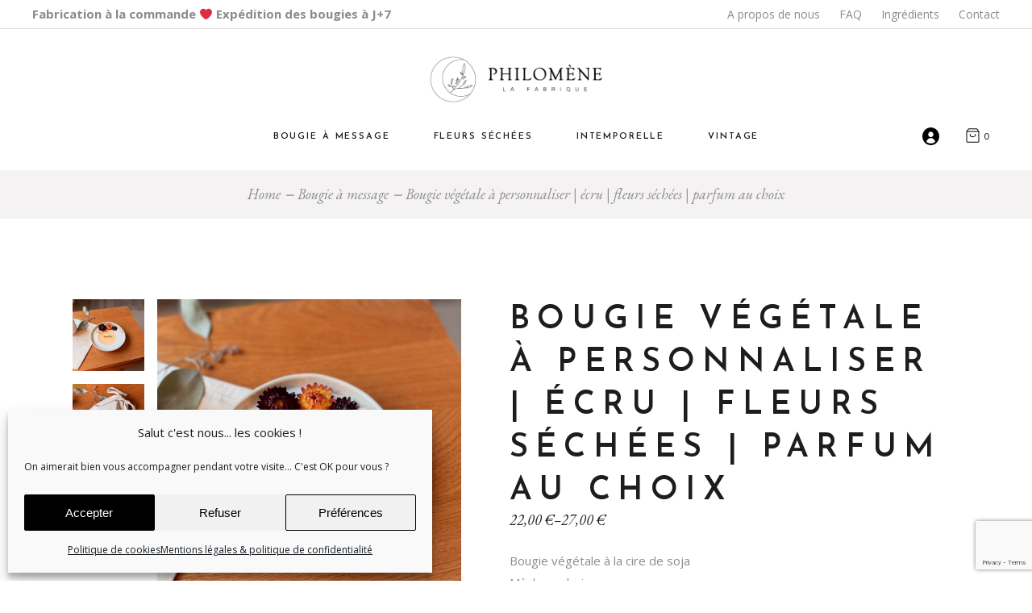

--- FILE ---
content_type: text/html; charset=UTF-8
request_url: https://fabrique-philomene.fr/produit/bougie-vegetale-parfumee-fleurs-sechees-ecru
body_size: 40313
content:
<!DOCTYPE html>
<html lang="fr-FR">
<head>
	<meta charset="UTF-8">
	<meta name="viewport" content="width=device-width, initial-scale=1, user-scalable=yes">
	<link rel="profile" href="https://gmpg.org/xfn/11">
	
	
	<meta name='robots' content='index, follow, max-image-preview:large, max-snippet:-1, max-video-preview:-1' />

<!-- Google Tag Manager for WordPress by gtm4wp.com -->
<script data-cfasync="false" data-pagespeed-no-defer>
	var gtm4wp_datalayer_name = "dataLayer";
	var dataLayer = dataLayer || [];
	const gtm4wp_use_sku_instead = false;
	const gtm4wp_id_prefix = '';
	const gtm4wp_remarketing = false;
	const gtm4wp_eec = true;
	const gtm4wp_classicec = false;
	const gtm4wp_currency = 'EUR';
	const gtm4wp_product_per_impression = 10;
	const gtm4wp_needs_shipping_address = false;
	const gtm4wp_business_vertical = 'retail';
	const gtm4wp_business_vertical_id = 'id';
</script>
<!-- End Google Tag Manager for WordPress by gtm4wp.com --><script>window._wca = window._wca || [];</script>

	<!-- This site is optimized with the Yoast SEO plugin v20.6 - https://yoast.com/wordpress/plugins/seo/ -->
	<title>Bougie naturelle parfumée avec fleurs séchées, écru | Fabrique Philomène</title>
	<meta name="description" content="Choisissez le parfum de votre bougie et ajoutez y un mot personnalisé qui se dévoile à mesure que la cire se consume. Fabrication en Alsace." />
	<link rel="canonical" href="https://fabrique-philomene.fr/produit/bougie-vegetale-parfumee-fleurs-sechees-ecru" />
	<meta property="og:locale" content="fr_FR" />
	<meta property="og:type" content="article" />
	<meta property="og:title" content="Bougie naturelle parfumée avec fleurs séchées, écru | Fabrique Philomène" />
	<meta property="og:description" content="Choisissez le parfum de votre bougie et ajoutez y un mot personnalisé qui se dévoile à mesure que la cire se consume. Fabrication en Alsace." />
	<meta property="og:url" content="https://fabrique-philomene.fr/produit/bougie-vegetale-parfumee-fleurs-sechees-ecru" />
	<meta property="og:site_name" content="Fabrique Philomène" />
	<meta property="article:modified_time" content="2024-12-12T15:05:20+00:00" />
	<meta property="og:image" content="https://fabrique-philomene.fr/wp-content/uploads/2021/10/bougie5.jpg" />
	<meta property="og:image:width" content="1000" />
	<meta property="og:image:height" content="1000" />
	<meta property="og:image:type" content="image/jpeg" />
	<meta name="twitter:card" content="summary_large_image" />
	<meta name="twitter:label1" content="Durée de lecture estimée" />
	<meta name="twitter:data1" content="2 minutes" />
	<script type="application/ld+json" class="yoast-schema-graph">{"@context":"https://schema.org","@graph":[{"@type":"WebPage","@id":"https://fabrique-philomene.fr/produit/bougie-vegetale-parfumee-fleurs-sechees-ecru","url":"https://fabrique-philomene.fr/produit/bougie-vegetale-parfumee-fleurs-sechees-ecru","name":"Bougie naturelle parfumée avec fleurs séchées, écru | Fabrique Philomène","isPartOf":{"@id":"https://fabrique-philomene.fr/#website"},"primaryImageOfPage":{"@id":"https://fabrique-philomene.fr/produit/bougie-vegetale-parfumee-fleurs-sechees-ecru#primaryimage"},"image":{"@id":"https://fabrique-philomene.fr/produit/bougie-vegetale-parfumee-fleurs-sechees-ecru#primaryimage"},"thumbnailUrl":"https://fabrique-philomene.fr/wp-content/uploads/2021/10/bougie5.jpg","datePublished":"2022-04-15T16:45:32+00:00","dateModified":"2024-12-12T15:05:20+00:00","description":"Choisissez le parfum de votre bougie et ajoutez y un mot personnalisé qui se dévoile à mesure que la cire se consume. Fabrication en Alsace.","breadcrumb":{"@id":"https://fabrique-philomene.fr/produit/bougie-vegetale-parfumee-fleurs-sechees-ecru#breadcrumb"},"inLanguage":"fr-FR","potentialAction":[{"@type":"ReadAction","target":["https://fabrique-philomene.fr/produit/bougie-vegetale-parfumee-fleurs-sechees-ecru"]}]},{"@type":"ImageObject","inLanguage":"fr-FR","@id":"https://fabrique-philomene.fr/produit/bougie-vegetale-parfumee-fleurs-sechees-ecru#primaryimage","url":"https://fabrique-philomene.fr/wp-content/uploads/2021/10/bougie5.jpg","contentUrl":"https://fabrique-philomene.fr/wp-content/uploads/2021/10/bougie5.jpg","width":1000,"height":1000},{"@type":"BreadcrumbList","@id":"https://fabrique-philomene.fr/produit/bougie-vegetale-parfumee-fleurs-sechees-ecru#breadcrumb","itemListElement":[{"@type":"ListItem","position":1,"name":"Accueil","item":"https://fabrique-philomene.fr/"},{"@type":"ListItem","position":2,"name":"Boutique","item":"https://fabrique-philomene.fr/boutique"},{"@type":"ListItem","position":3,"name":"Bougie végétale à personnaliser | écru | fleurs séchées | parfum au choix"}]},{"@type":"WebSite","@id":"https://fabrique-philomene.fr/#website","url":"https://fabrique-philomene.fr/","name":"Fabrique Philomène","description":"Bougies végétales parfumées","publisher":{"@id":"https://fabrique-philomene.fr/#organization"},"potentialAction":[{"@type":"SearchAction","target":{"@type":"EntryPoint","urlTemplate":"https://fabrique-philomene.fr/?s={search_term_string}"},"query-input":"required name=search_term_string"}],"inLanguage":"fr-FR"},{"@type":"Organization","@id":"https://fabrique-philomene.fr/#organization","name":"Fabrique Philomène","url":"https://fabrique-philomene.fr/","logo":{"@type":"ImageObject","inLanguage":"fr-FR","@id":"https://fabrique-philomene.fr/#/schema/logo/image/","url":"https://fabrique-philomene.fr/wp-content/uploads/2020/10/logo-pop-up-droit-01.png","contentUrl":"https://fabrique-philomene.fr/wp-content/uploads/2020/10/logo-pop-up-droit-01.png","width":417,"height":323,"caption":"Fabrique Philomène"},"image":{"@id":"https://fabrique-philomene.fr/#/schema/logo/image/"}}]}</script>
	<!-- / Yoast SEO plugin. -->


<link rel='dns-prefetch' href='//stats.wp.com' />
<link rel='dns-prefetch' href='//fonts.googleapis.com' />
<link rel="alternate" type="application/rss+xml" title="Fabrique Philomène &raquo; Flux" href="https://fabrique-philomene.fr/feed" />
<link rel="alternate" type="application/rss+xml" title="Fabrique Philomène &raquo; Flux des commentaires" href="https://fabrique-philomene.fr/comments/feed" />
<script type="text/javascript">
window._wpemojiSettings = {"baseUrl":"https:\/\/s.w.org\/images\/core\/emoji\/14.0.0\/72x72\/","ext":".png","svgUrl":"https:\/\/s.w.org\/images\/core\/emoji\/14.0.0\/svg\/","svgExt":".svg","source":{"concatemoji":"https:\/\/fabrique-philomene.fr\/wp-includes\/js\/wp-emoji-release.min.js?ver=6.2.8"}};
/*! This file is auto-generated */
!function(e,a,t){var n,r,o,i=a.createElement("canvas"),p=i.getContext&&i.getContext("2d");function s(e,t){p.clearRect(0,0,i.width,i.height),p.fillText(e,0,0);e=i.toDataURL();return p.clearRect(0,0,i.width,i.height),p.fillText(t,0,0),e===i.toDataURL()}function c(e){var t=a.createElement("script");t.src=e,t.defer=t.type="text/javascript",a.getElementsByTagName("head")[0].appendChild(t)}for(o=Array("flag","emoji"),t.supports={everything:!0,everythingExceptFlag:!0},r=0;r<o.length;r++)t.supports[o[r]]=function(e){if(p&&p.fillText)switch(p.textBaseline="top",p.font="600 32px Arial",e){case"flag":return s("\ud83c\udff3\ufe0f\u200d\u26a7\ufe0f","\ud83c\udff3\ufe0f\u200b\u26a7\ufe0f")?!1:!s("\ud83c\uddfa\ud83c\uddf3","\ud83c\uddfa\u200b\ud83c\uddf3")&&!s("\ud83c\udff4\udb40\udc67\udb40\udc62\udb40\udc65\udb40\udc6e\udb40\udc67\udb40\udc7f","\ud83c\udff4\u200b\udb40\udc67\u200b\udb40\udc62\u200b\udb40\udc65\u200b\udb40\udc6e\u200b\udb40\udc67\u200b\udb40\udc7f");case"emoji":return!s("\ud83e\udef1\ud83c\udffb\u200d\ud83e\udef2\ud83c\udfff","\ud83e\udef1\ud83c\udffb\u200b\ud83e\udef2\ud83c\udfff")}return!1}(o[r]),t.supports.everything=t.supports.everything&&t.supports[o[r]],"flag"!==o[r]&&(t.supports.everythingExceptFlag=t.supports.everythingExceptFlag&&t.supports[o[r]]);t.supports.everythingExceptFlag=t.supports.everythingExceptFlag&&!t.supports.flag,t.DOMReady=!1,t.readyCallback=function(){t.DOMReady=!0},t.supports.everything||(n=function(){t.readyCallback()},a.addEventListener?(a.addEventListener("DOMContentLoaded",n,!1),e.addEventListener("load",n,!1)):(e.attachEvent("onload",n),a.attachEvent("onreadystatechange",function(){"complete"===a.readyState&&t.readyCallback()})),(e=t.source||{}).concatemoji?c(e.concatemoji):e.wpemoji&&e.twemoji&&(c(e.twemoji),c(e.wpemoji)))}(window,document,window._wpemojiSettings);
</script>
<style type="text/css">
img.wp-smiley,
img.emoji {
	display: inline !important;
	border: none !important;
	box-shadow: none !important;
	height: 1em !important;
	width: 1em !important;
	margin: 0 0.07em !important;
	vertical-align: -0.1em !important;
	background: none !important;
	padding: 0 !important;
}
</style>
	<link rel='stylesheet' id='animate-css' href='https://fabrique-philomene.fr/wp-content/plugins/qi-blocks/assets/css/plugins/animate/animate.min.css?ver=6.2.8' type='text/css' media='all' />
<link rel='stylesheet' id='sbi_styles-css' href='https://fabrique-philomene.fr/wp-content/plugins/instagram-feed/css/sbi-styles.min.css?ver=6.6.1' type='text/css' media='all' />
<link rel='stylesheet' id='elegant-icons-css' href='https://fabrique-philomene.fr/wp-content/plugins/konsept-core/inc/icons/elegant-icons/assets/css/elegant-icons.min.css?ver=6.2.8' type='text/css' media='all' />
<link rel='stylesheet' id='font-awesome-css' href='https://fabrique-philomene.fr/wp-content/plugins/konsept-core/inc/icons/font-awesome/assets/css/all.min.css?ver=6.2.8' type='text/css' media='all' />
<link rel='stylesheet' id='ionicons-css' href='https://fabrique-philomene.fr/wp-content/plugins/konsept-core/inc/icons/ionicons/assets/css/ionicons.min.css?ver=6.2.8' type='text/css' media='all' />
<link rel='stylesheet' id='linear-icons-css' href='https://fabrique-philomene.fr/wp-content/plugins/konsept-core/inc/icons/linear-icons/assets/css/linear-icons.min.css?ver=6.2.8' type='text/css' media='all' />
<style id='wp-block-library-inline-css' type='text/css'>
:root{--wp-admin-theme-color:#007cba;--wp-admin-theme-color--rgb:0,124,186;--wp-admin-theme-color-darker-10:#006ba1;--wp-admin-theme-color-darker-10--rgb:0,107,161;--wp-admin-theme-color-darker-20:#005a87;--wp-admin-theme-color-darker-20--rgb:0,90,135;--wp-admin-border-width-focus:2px;--wp-block-synced-color:#7a00df;--wp-block-synced-color--rgb:122,0,223}@media (-webkit-min-device-pixel-ratio:2),(min-resolution:192dpi){:root{--wp-admin-border-width-focus:1.5px}}.wp-element-button{cursor:pointer}:root{--wp--preset--font-size--normal:16px;--wp--preset--font-size--huge:42px}:root .has-very-light-gray-background-color{background-color:#eee}:root .has-very-dark-gray-background-color{background-color:#313131}:root .has-very-light-gray-color{color:#eee}:root .has-very-dark-gray-color{color:#313131}:root .has-vivid-green-cyan-to-vivid-cyan-blue-gradient-background{background:linear-gradient(135deg,#00d084,#0693e3)}:root .has-purple-crush-gradient-background{background:linear-gradient(135deg,#34e2e4,#4721fb 50%,#ab1dfe)}:root .has-hazy-dawn-gradient-background{background:linear-gradient(135deg,#faaca8,#dad0ec)}:root .has-subdued-olive-gradient-background{background:linear-gradient(135deg,#fafae1,#67a671)}:root .has-atomic-cream-gradient-background{background:linear-gradient(135deg,#fdd79a,#004a59)}:root .has-nightshade-gradient-background{background:linear-gradient(135deg,#330968,#31cdcf)}:root .has-midnight-gradient-background{background:linear-gradient(135deg,#020381,#2874fc)}.has-regular-font-size{font-size:1em}.has-larger-font-size{font-size:2.625em}.has-normal-font-size{font-size:var(--wp--preset--font-size--normal)}.has-huge-font-size{font-size:var(--wp--preset--font-size--huge)}.has-text-align-center{text-align:center}.has-text-align-left{text-align:left}.has-text-align-right{text-align:right}#end-resizable-editor-section{display:none}.aligncenter{clear:both}.items-justified-left{justify-content:flex-start}.items-justified-center{justify-content:center}.items-justified-right{justify-content:flex-end}.items-justified-space-between{justify-content:space-between}.screen-reader-text{clip:rect(1px,1px,1px,1px);word-wrap:normal!important;border:0;-webkit-clip-path:inset(50%);clip-path:inset(50%);height:1px;margin:-1px;overflow:hidden;padding:0;position:absolute;width:1px}.screen-reader-text:focus{clip:auto!important;background-color:#ddd;-webkit-clip-path:none;clip-path:none;color:#444;display:block;font-size:1em;height:auto;left:5px;line-height:normal;padding:15px 23px 14px;text-decoration:none;top:5px;width:auto;z-index:100000}html :where(.has-border-color){border-style:solid}html :where([style*=border-top-color]){border-top-style:solid}html :where([style*=border-right-color]){border-right-style:solid}html :where([style*=border-bottom-color]){border-bottom-style:solid}html :where([style*=border-left-color]){border-left-style:solid}html :where([style*=border-width]){border-style:solid}html :where([style*=border-top-width]){border-top-style:solid}html :where([style*=border-right-width]){border-right-style:solid}html :where([style*=border-bottom-width]){border-bottom-style:solid}html :where([style*=border-left-width]){border-left-style:solid}html :where(img[class*=wp-image-]){height:auto;max-width:100%}figure{margin:0 0 1em}html :where(.is-position-sticky){--wp-admin--admin-bar--position-offset:var(--wp-admin--admin-bar--height,0px)}@media screen and (max-width:600px){html :where(.is-position-sticky){--wp-admin--admin-bar--position-offset:0px}}
.has-text-align-justify{text-align:justify;}
</style>
<link rel='stylesheet' id='classic-theme-styles-css' href='https://fabrique-philomene.fr/wp-includes/css/classic-themes.min.css?ver=6.2.8' type='text/css' media='all' />
<link rel='stylesheet' id='contact-form-7-css' href='https://fabrique-philomene.fr/wp-content/plugins/contact-form-7/includes/css/styles.css?ver=5.7.6' type='text/css' media='all' />
<link rel='stylesheet' id='eeb-css-frontend-css' href='https://fabrique-philomene.fr/wp-content/plugins/email-encoder-bundle/core/includes/assets/css/style.css?ver=230504-135258' type='text/css' media='all' />
<link rel='stylesheet' id='dashicons-css' href='https://fabrique-philomene.fr/wp-includes/css/dashicons.min.css?ver=6.2.8' type='text/css' media='all' />
<link rel='stylesheet' id='qi-blocks-grid-css' href='https://fabrique-philomene.fr/wp-content/plugins/qi-blocks/assets/dist/grid.css?ver=6.2.8' type='text/css' media='all' />
<link rel='stylesheet' id='qi-blocks-main-css' href='https://fabrique-philomene.fr/wp-content/plugins/qi-blocks/assets/dist/main.css?ver=6.2.8' type='text/css' media='all' />
<style id='qi-blocks-main-inline-css' type='text/css'>
body  .qodef-widget-block-d6022a8d .qi-block-table-of-contents .qodef-m-table-content ul{list-style-type: disc;} body  .qodef-widget-block-3f4950e2 .qodef-gutenberg-section{--qi-blocks-columns-gap: 30px;} body  .qodef-widget-block-3fa50c5d .qodef-gutenberg-section{--qi-blocks-columns-gap: 30px;} body  .qodef-widget-block-8402daf5 .qi-block-divider .qodef-m-line{background-repeat: round;border-bottom-style: solid;} body  .qodef-widget-block-8def5cdf .qi-block-icon-with-text .qi-block-divider:not(.qodef-separator--border-image) .qodef-m-line{border-style: solid;} body  .qodef-widget-block-8def5cdf .qi-block-icon-with-text .qodef-separator--border-image .qodef-m-line{background-size: auto;background-position: left;background-repeat: round;} body  .qodef-widget-block-d2aeb2a3 .qi-block-pricing-table .qodef-separator--border-image .qodef-m-line{background-image: url();background-size: auto;background-position: left;background-repeat: round;} body  .qodef-widget-block-d2aeb2a3 .qi-block-pricing-table .qi-block-divider:not(.qodef-separator--border-image) .qodef-m-line{border-style: solid;} body  .qodef-widget-block-69acadde .qi-block-progress-bar-circle .qodef-m-canvas svg path:first-child{fill: #fff;} body  .qodef-widget-block-c920114d .qi-block-spacer{height: 30px;} body  .qodef-widget-block-6bbadf76 .qi-block-countdown .qodef-m-date{justify-content: space-between;} body  .qodef-widget-block-6bbadf76 .qi-block-countdown .qodef-digit{font-size: 50px;} body  .qodef-widget-block-a1f6e2f4 .qi-block-tag-cloud .qodef-e-item{text-decoration: underline;font-size: 26px;} body  .qodef-widget-block-976d1e38 .qi-block-tag-cloud .qodef-e-item{text-decoration: underline;font-size: 26px;} body  .qodef-widget-block-9dddb321 .qi-block-countdown .qodef-m-date{justify-content: space-between;} body  .qodef-widget-block-9dddb321 .qi-block-countdown .qodef-digit{font-size: 50px;} body  .qodef-widget-block-275a4a79 .qi-block-process .qodef-e-content{text-align: center;} body  .qodef-widget-block-275a4a79 .qi-block-process .qodef-e-line-inner{border-bottom-style: solid;}
</style>
<style id='woocommerce-inline-inline-css' type='text/css'>
.woocommerce form .form-row .required { visibility: visible; }
</style>
<link rel='stylesheet' id='cmplz-general-css' href='https://fabrique-philomene.fr/wp-content/plugins/complianz-gdpr/assets/css/cookieblocker.min.css?ver=6.4.3' type='text/css' media='all' />
<link rel='stylesheet' id='wc-easytransac-unified-blocks-style-css' href='https://fabrique-philomene.fr/wp-content/plugins/easytransac/assets/css/checkout-unified.css' type='text/css' media='all' />
<link rel='stylesheet' id='swiper-css' href='https://fabrique-philomene.fr/wp-content/plugins/qi-blocks/inc/slider/assets/plugins/swiper.min.css?ver=6.2.8' type='text/css' media='all' />
<link rel='stylesheet' id='qi-addons-for-elementor-grid-style-css' href='https://fabrique-philomene.fr/wp-content/plugins/qi-addons-for-elementor/assets/css/grid.min.css?ver=6.2.8' type='text/css' media='all' />
<link rel='stylesheet' id='qi-addons-for-elementor-helper-parts-style-css' href='https://fabrique-philomene.fr/wp-content/plugins/qi-addons-for-elementor/assets/css/helper-parts.min.css?ver=6.2.8' type='text/css' media='all' />
<link rel='stylesheet' id='qi-addons-for-elementor-style-css' href='https://fabrique-philomene.fr/wp-content/plugins/qi-addons-for-elementor/assets/css/main.min.css?ver=6.2.8' type='text/css' media='all' />
<link rel='stylesheet' id='select2-css' href='https://fabrique-philomene.fr/wp-content/plugins/woocommerce/assets/css/select2.css?ver=7.6.1' type='text/css' media='all' />
<link rel='stylesheet' id='konsept-core-dashboard-style-css' href='https://fabrique-philomene.fr/wp-content/plugins/konsept-core/inc/core-dashboard/assets/css/core-dashboard.min.css?ver=6.2.8' type='text/css' media='all' />
<link rel='stylesheet' id='konsept-main-css' href='https://fabrique-philomene.fr/wp-content/themes/konsept/assets/css/main.min.css?ver=6.2.8' type='text/css' media='all' />
<link rel='stylesheet' id='konsept-core-style-css' href='https://fabrique-philomene.fr/wp-content/plugins/konsept-core/assets/css/konsept-core.min.css?ver=6.2.8' type='text/css' media='all' />
<link rel='stylesheet' id='konsept-membership-style-css' href='https://fabrique-philomene.fr/wp-content/plugins/konsept-membership/assets/css/konsept-membership.min.css?ver=6.2.8' type='text/css' media='all' />
<link rel='stylesheet' id='magnific-popup-css' href='https://fabrique-philomene.fr/wp-content/themes/konsept/assets/plugins/magnific-popup/magnific-popup.css?ver=6.2.8' type='text/css' media='all' />
<link rel='stylesheet' id='konsept-google-fonts-css' href='https://fonts.googleapis.com/css?family=Josefin+Sans%3A300%2C400%2C400i%2C600%2C700%7COpen+Sans%3A300%2C400%2C400i%2C600%2C700%7CEB+Garamond%3A300%2C400%2C400i%2C600%2C700&#038;subset=latin-ext&#038;ver=1.0.0' type='text/css' media='all' />
<link rel='stylesheet' id='konsept-style-css' href='https://fabrique-philomene.fr/wp-content/themes/konsept/style.css?ver=6.2.8' type='text/css' media='all' />
<style id='konsept-style-inline-css' type='text/css'>
#qodef-page-inner { padding: 100px 0px 130px 0px;}#qodef-top-area { background-color: #ffffff;}#qodef-top-area-inner { height: 35px;}#qodef-side-area { background-color: #ffffff;}.qodef-page-title { height: 60px;background-color: #f4f2f2;}@media only screen and (max-width: 1024px) { .qodef-page-title { height: 60px;}}@media only screen and (max-width: 680px){h1 { font-size: 35px;}}
</style>
<link rel='stylesheet' id='jetpack_css-css' href='https://fabrique-philomene.fr/wp-content/plugins/jetpack/css/jetpack.css?ver=12.1.2' type='text/css' media='all' />
<script type='text/javascript' src='https://fabrique-philomene.fr/wp-includes/js/jquery/jquery.min.js?ver=3.6.4' id='jquery-core-js'></script>
<script type='text/javascript' src='https://fabrique-philomene.fr/wp-includes/js/jquery/jquery-migrate.min.js?ver=3.4.0' id='jquery-migrate-js'></script>
<script type='text/javascript' src='https://fabrique-philomene.fr/wp-content/plugins/email-encoder-bundle/core/includes/assets/js/custom.js?ver=230504-135258' id='eeb-js-frontend-js'></script>
<script type='text/javascript' src='https://fabrique-philomene.fr/wp-content/plugins/duracelltomi-google-tag-manager/js/gtm4wp-woocommerce-enhanced.js?ver=1.16.2' id='gtm4wp-woocommerce-enhanced-js'></script>
<script data-service="jetpack-statistics" data-category="statistics" defer type="text/plain" data-cmplz-src='https://stats.wp.com/s-202604.js' id='woocommerce-analytics-js'></script>
<link rel="https://api.w.org/" href="https://fabrique-philomene.fr/wp-json/" /><link rel="alternate" type="application/json" href="https://fabrique-philomene.fr/wp-json/wp/v3/product/10038" /><link rel="EditURI" type="application/rsd+xml" title="RSD" href="https://fabrique-philomene.fr/xmlrpc.php?rsd" />
<link rel="wlwmanifest" type="application/wlwmanifest+xml" href="https://fabrique-philomene.fr/wp-includes/wlwmanifest.xml" />
<meta name="generator" content="WordPress 6.2.8" />
<meta name="generator" content="WooCommerce 7.6.1" />
<link rel='shortlink' href='https://fabrique-philomene.fr/?p=10038' />
<link rel="alternate" type="application/json+oembed" href="https://fabrique-philomene.fr/wp-json/oembed/1.0/embed?url=https%3A%2F%2Ffabrique-philomene.fr%2Fproduit%2Fbougie-vegetale-parfumee-fleurs-sechees-ecru" />
<link rel="alternate" type="text/xml+oembed" href="https://fabrique-philomene.fr/wp-json/oembed/1.0/embed?url=https%3A%2F%2Ffabrique-philomene.fr%2Fproduit%2Fbougie-vegetale-parfumee-fleurs-sechees-ecru&#038;format=xml" />
	<style>img#wpstats{display:none}</style>
		<style>.cmplz-hidden{display:none!important;}</style>
<!-- Google Tag Manager for WordPress by gtm4wp.com -->
<!-- GTM Container placement set to footer -->
<script data-cfasync="false" data-pagespeed-no-defer>
	var dataLayer_content = {"pagePostType":"product","pagePostType2":"single-product","pagePostAuthor":"wp-admin","productRatingCounts":[],"productAverageRating":0,"productReviewCount":0,"productType":"variable","productIsVariable":1,"ecomm_prodid":10038,"ecomm_pagetype":"product","ecomm_totalvalue":22};
	dataLayer.push( dataLayer_content );
</script>
<script data-cfasync="false">
(function(w,d,s,l,i){w[l]=w[l]||[];w[l].push({'gtm.start':
new Date().getTime(),event:'gtm.js'});var f=d.getElementsByTagName(s)[0],
j=d.createElement(s),dl=l!='dataLayer'?'&l='+l:'';j.async=true;j.src=
'//www.googletagmanager.com/gtm.'+'js?id='+i+dl;f.parentNode.insertBefore(j,f);
})(window,document,'script','dataLayer','GTM-P6R82XV');
</script>
<!-- End Google Tag Manager -->
<!-- End Google Tag Manager for WordPress by gtm4wp.com -->	<noscript><style>.woocommerce-product-gallery{ opacity: 1 !important; }</style></noscript>
	<meta name="generator" content="Elementor 3.12.2; features: a11y_improvements, additional_custom_breakpoints; settings: css_print_method-external, google_font-enabled, font_display-auto">
			<script data-service="facebook" data-category="marketing"  type="text/plain">
				!function(f,b,e,v,n,t,s){if(f.fbq)return;n=f.fbq=function(){n.callMethod?
					n.callMethod.apply(n,arguments):n.queue.push(arguments)};if(!f._fbq)f._fbq=n;
					n.push=n;n.loaded=!0;n.version='2.0';n.queue=[];t=b.createElement(e);t.async=!0;
					t.src=v;s=b.getElementsByTagName(e)[0];s.parentNode.insertBefore(t,s)}(window,
					document,'script','https://connect.facebook.net/en_US/fbevents.js');
			</script>
			<!-- WooCommerce Facebook Integration Begin -->
			<script data-service="facebook" data-category="marketing"  type="text/plain">

				fbq('init', '636511560366526', {}, {
    "agent": "woocommerce-7.6.1-3.0.22"
});

				fbq( 'track', 'PageView', {
    "source": "woocommerce",
    "version": "7.6.1",
    "pluginVersion": "3.0.22"
} );

				document.addEventListener( 'DOMContentLoaded', function() {
					jQuery && jQuery( function( $ ) {
						// Insert placeholder for events injected when a product is added to the cart through AJAX.
						$( document.body ).append( '<div class=\"wc-facebook-pixel-event-placeholder\"></div>' );
					} );
				}, false );

			</script>
			<!-- WooCommerce Facebook Integration End -->
			<link rel="icon" href="https://fabrique-philomene.fr/wp-content/uploads/2020/09/cropped-favicon-1-1-32x32.png" sizes="32x32" />
<link rel="icon" href="https://fabrique-philomene.fr/wp-content/uploads/2020/09/cropped-favicon-1-1-192x192.png" sizes="192x192" />
<link rel="apple-touch-icon" href="https://fabrique-philomene.fr/wp-content/uploads/2020/09/cropped-favicon-1-1-180x180.png" />
<meta name="msapplication-TileImage" content="https://fabrique-philomene.fr/wp-content/uploads/2020/09/cropped-favicon-1-1-270x270.png" />
</head>
<body data-cmplz=1 class="product-template-default single single-product postid-10038 theme-konsept qi-blocks-1.1.2 qodef-gutenberg--no-touch qode-framework-1.2 woocommerce woocommerce-page woocommerce-no-js qodef-qi--no-touch qi-addons-for-elementor-1.5.9 qodef-back-to-top--enabled  qodef-content-grid-1300 qodef-header--centered-alternative qodef-header-appearance--none qodef-mobile-header--standard qodef-drop-down-second--full-width qodef-drop-down-second--animate-height qodef-product-single-default-layout konsept-core-1.2.5 konsept-membership-1.0.1 konsept-1.6.1 qodef-search--fullscreen elementor-default elementor-kit-8041" itemscope itemtype="https://schema.org/WebPage">
	<svg xmlns="http://www.w3.org/2000/svg" viewBox="0 0 0 0" width="0" height="0" focusable="false" role="none" style="visibility: hidden; position: absolute; left: -9999px; overflow: hidden;" ><defs><filter id="wp-duotone-dark-grayscale"><feColorMatrix color-interpolation-filters="sRGB" type="matrix" values=" .299 .587 .114 0 0 .299 .587 .114 0 0 .299 .587 .114 0 0 .299 .587 .114 0 0 " /><feComponentTransfer color-interpolation-filters="sRGB" ><feFuncR type="table" tableValues="0 0.49803921568627" /><feFuncG type="table" tableValues="0 0.49803921568627" /><feFuncB type="table" tableValues="0 0.49803921568627" /><feFuncA type="table" tableValues="1 1" /></feComponentTransfer><feComposite in2="SourceGraphic" operator="in" /></filter></defs></svg><svg xmlns="http://www.w3.org/2000/svg" viewBox="0 0 0 0" width="0" height="0" focusable="false" role="none" style="visibility: hidden; position: absolute; left: -9999px; overflow: hidden;" ><defs><filter id="wp-duotone-grayscale"><feColorMatrix color-interpolation-filters="sRGB" type="matrix" values=" .299 .587 .114 0 0 .299 .587 .114 0 0 .299 .587 .114 0 0 .299 .587 .114 0 0 " /><feComponentTransfer color-interpolation-filters="sRGB" ><feFuncR type="table" tableValues="0 1" /><feFuncG type="table" tableValues="0 1" /><feFuncB type="table" tableValues="0 1" /><feFuncA type="table" tableValues="1 1" /></feComponentTransfer><feComposite in2="SourceGraphic" operator="in" /></filter></defs></svg><svg xmlns="http://www.w3.org/2000/svg" viewBox="0 0 0 0" width="0" height="0" focusable="false" role="none" style="visibility: hidden; position: absolute; left: -9999px; overflow: hidden;" ><defs><filter id="wp-duotone-purple-yellow"><feColorMatrix color-interpolation-filters="sRGB" type="matrix" values=" .299 .587 .114 0 0 .299 .587 .114 0 0 .299 .587 .114 0 0 .299 .587 .114 0 0 " /><feComponentTransfer color-interpolation-filters="sRGB" ><feFuncR type="table" tableValues="0.54901960784314 0.98823529411765" /><feFuncG type="table" tableValues="0 1" /><feFuncB type="table" tableValues="0.71764705882353 0.25490196078431" /><feFuncA type="table" tableValues="1 1" /></feComponentTransfer><feComposite in2="SourceGraphic" operator="in" /></filter></defs></svg><svg xmlns="http://www.w3.org/2000/svg" viewBox="0 0 0 0" width="0" height="0" focusable="false" role="none" style="visibility: hidden; position: absolute; left: -9999px; overflow: hidden;" ><defs><filter id="wp-duotone-blue-red"><feColorMatrix color-interpolation-filters="sRGB" type="matrix" values=" .299 .587 .114 0 0 .299 .587 .114 0 0 .299 .587 .114 0 0 .299 .587 .114 0 0 " /><feComponentTransfer color-interpolation-filters="sRGB" ><feFuncR type="table" tableValues="0 1" /><feFuncG type="table" tableValues="0 0.27843137254902" /><feFuncB type="table" tableValues="0.5921568627451 0.27843137254902" /><feFuncA type="table" tableValues="1 1" /></feComponentTransfer><feComposite in2="SourceGraphic" operator="in" /></filter></defs></svg><svg xmlns="http://www.w3.org/2000/svg" viewBox="0 0 0 0" width="0" height="0" focusable="false" role="none" style="visibility: hidden; position: absolute; left: -9999px; overflow: hidden;" ><defs><filter id="wp-duotone-midnight"><feColorMatrix color-interpolation-filters="sRGB" type="matrix" values=" .299 .587 .114 0 0 .299 .587 .114 0 0 .299 .587 .114 0 0 .299 .587 .114 0 0 " /><feComponentTransfer color-interpolation-filters="sRGB" ><feFuncR type="table" tableValues="0 0" /><feFuncG type="table" tableValues="0 0.64705882352941" /><feFuncB type="table" tableValues="0 1" /><feFuncA type="table" tableValues="1 1" /></feComponentTransfer><feComposite in2="SourceGraphic" operator="in" /></filter></defs></svg><svg xmlns="http://www.w3.org/2000/svg" viewBox="0 0 0 0" width="0" height="0" focusable="false" role="none" style="visibility: hidden; position: absolute; left: -9999px; overflow: hidden;" ><defs><filter id="wp-duotone-magenta-yellow"><feColorMatrix color-interpolation-filters="sRGB" type="matrix" values=" .299 .587 .114 0 0 .299 .587 .114 0 0 .299 .587 .114 0 0 .299 .587 .114 0 0 " /><feComponentTransfer color-interpolation-filters="sRGB" ><feFuncR type="table" tableValues="0.78039215686275 1" /><feFuncG type="table" tableValues="0 0.94901960784314" /><feFuncB type="table" tableValues="0.35294117647059 0.47058823529412" /><feFuncA type="table" tableValues="1 1" /></feComponentTransfer><feComposite in2="SourceGraphic" operator="in" /></filter></defs></svg><svg xmlns="http://www.w3.org/2000/svg" viewBox="0 0 0 0" width="0" height="0" focusable="false" role="none" style="visibility: hidden; position: absolute; left: -9999px; overflow: hidden;" ><defs><filter id="wp-duotone-purple-green"><feColorMatrix color-interpolation-filters="sRGB" type="matrix" values=" .299 .587 .114 0 0 .299 .587 .114 0 0 .299 .587 .114 0 0 .299 .587 .114 0 0 " /><feComponentTransfer color-interpolation-filters="sRGB" ><feFuncR type="table" tableValues="0.65098039215686 0.40392156862745" /><feFuncG type="table" tableValues="0 1" /><feFuncB type="table" tableValues="0.44705882352941 0.4" /><feFuncA type="table" tableValues="1 1" /></feComponentTransfer><feComposite in2="SourceGraphic" operator="in" /></filter></defs></svg><svg xmlns="http://www.w3.org/2000/svg" viewBox="0 0 0 0" width="0" height="0" focusable="false" role="none" style="visibility: hidden; position: absolute; left: -9999px; overflow: hidden;" ><defs><filter id="wp-duotone-blue-orange"><feColorMatrix color-interpolation-filters="sRGB" type="matrix" values=" .299 .587 .114 0 0 .299 .587 .114 0 0 .299 .587 .114 0 0 .299 .587 .114 0 0 " /><feComponentTransfer color-interpolation-filters="sRGB" ><feFuncR type="table" tableValues="0.098039215686275 1" /><feFuncG type="table" tableValues="0 0.66274509803922" /><feFuncB type="table" tableValues="0.84705882352941 0.41960784313725" /><feFuncA type="table" tableValues="1 1" /></feComponentTransfer><feComposite in2="SourceGraphic" operator="in" /></filter></defs></svg>	<div id="qodef-page-wrapper" class="">
			<div id="qodef-top-area">
        <div id="qodef-top-area-inner" class="">

							<div class="qodef-widget-holder qodef-top-area-left">
					<div id="block-7" class="widget widget_block qodef-top-bar-widget">
<div class="wp-block-qi-blocks-advanced-text qodef-block-container qodef-widget-block-1c3f1e13"><div class="qi-block-advanced-text qodef-block qodef-m"><p><strong>Fabrication à la commande ❤ Expédition des bougies à J+7</strong></p></div></div>
</div><div id="block-8" class="widget widget_block widget_text qodef-top-bar-widget">
<p></p>
</div>				</div>
					
							<div class="qodef-widget-holder qodef-top-area-right">
					<div id="block-10" class="widget widget_block widget_text qodef-top-bar-widget">
<p><a href="https://fabrique-philomene.fr/qui-sommes-nous">A propos de nous</a> </p>
</div><div id="block-17" class="widget widget_block widget_text qodef-top-bar-widget">
<p><a href="https://fabrique-philomene.fr/foire-aux-questions">FAQ</a></p>
</div><div id="block-12" class="widget widget_block widget_text qodef-top-bar-widget">
<p><a href="https://fabrique-philomene.fr/ingredients-bougie">Ingrédients</a></p>
</div><div id="block-11" class="widget widget_block widget_text qodef-top-bar-widget">
<p><a href="https://fabrique-philomene.fr/contact">Contact</a></p>
</div>				</div>
					
		            </div>
        <div class="qodef-bottom-border-enabled "></div>
	</div>
<header id="qodef-page-header">
		<div id="qodef-page-header-inner" >
		<div class="qodef-centered-header-wrapper">
    <a itemprop="url" class="qodef-header-logo-link qodef-height--set" href="https://fabrique-philomene.fr/" style="height:58px" rel="home">
	<img width="474" height="129" src="https://fabrique-philomene.fr/wp-content/uploads/2021/10/Philomene-la-fabrique-logo-header-desktop-01.png" class="qodef-header-logo-image qodef--main" alt="logo main" itemprop="image" srcset="https://fabrique-philomene.fr/wp-content/uploads/2021/10/Philomene-la-fabrique-logo-header-desktop-01.png 474w, https://fabrique-philomene.fr/wp-content/uploads/2021/10/Philomene-la-fabrique-logo-header-desktop-01-300x82.png 300w" sizes="(max-width: 474px) 100vw, 474px" />	<img width="474" height="129" src="https://fabrique-philomene.fr/wp-content/uploads/2021/10/Philomene-la-fabrique-logo-header-desktop-01.png" class="qodef-header-logo-image qodef--dark" alt="logo dark" itemprop="image" srcset="https://fabrique-philomene.fr/wp-content/uploads/2021/10/Philomene-la-fabrique-logo-header-desktop-01.png 474w, https://fabrique-philomene.fr/wp-content/uploads/2021/10/Philomene-la-fabrique-logo-header-desktop-01-300x82.png 300w" sizes="(max-width: 474px) 100vw, 474px" />	<img width="474" height="129" src="https://fabrique-philomene.fr/wp-content/uploads/2021/10/Philomene-la-fabrique-logo-header-desktop-01.png" class="qodef-header-logo-image qodef--light" alt="logo light" itemprop="image" srcset="https://fabrique-philomene.fr/wp-content/uploads/2021/10/Philomene-la-fabrique-logo-header-desktop-01.png 474w, https://fabrique-philomene.fr/wp-content/uploads/2021/10/Philomene-la-fabrique-logo-header-desktop-01-300x82.png 300w" sizes="(max-width: 474px) 100vw, 474px" /></a></div>

<div class="qodef-header-section qodef-header-section-bottom">
        <div class="qodef-widget-holder">
            </div>
    	<nav class="qodef-header-navigation" role="navigation" aria-label="Top Menu">
		<ul id="menu-centered-1" class="menu"><li class="menu-item menu-item-type-custom menu-item-object-custom menu-item-8834"><a href="https://fabrique-philomene.fr/categorie-produit/bougie-message-personnalise"><span class="qodef-menu-item-text">Bougie à message</span></a></li>
<li class="menu-item menu-item-type-custom menu-item-object-custom menu-item-8836"><a href="https://fabrique-philomene.fr/categorie-produit/bougies-fleurs-sechees"><span class="qodef-menu-item-text">Fleurs séchées</span></a></li>
<li class="menu-item menu-item-type-custom menu-item-object-custom menu-item-8835"><a href="https://fabrique-philomene.fr/categorie-produit/bougie-intemporelle"><span class="qodef-menu-item-text">Intemporelle</span></a></li>
<li class="menu-item menu-item-type-custom menu-item-object-custom menu-item-10443"><a href="https://fabrique-philomene.fr/categorie-produit/bougie-vintage"><span class="qodef-menu-item-text">Vintage</span></a></li>
</ul>	</nav>
    <div class="qodef-widget-holder">
        <div id="block-16" class="widget widget_block qodef-header-widget-area-one" data-area="header-widget-one"><div data-block-name="woocommerce/customer-account" data-display-style="icon_only" data-icon-style="alt" data-icon-class="wc-block-customer-account__account-icon" data-text-color="black" class='wp-block-woocommerce-customer-account has-text-color has-black-color' style=''>
			<a href='https://fabrique-philomene.fr/mon-compte'>
				<svg class="wc-block-customer-account__account-icon" xmlns="http://www.w3.org/2000/svg" viewBox="0 0 18 18" width="18" height="18">
				<path d="M9 0C4.03579 0 0 4.03579 0 9C0 13.9642 4.03579 18 9 18C13.9642 18 18 13.9642 18 9C18 4.03579 13.9642 0 9
					 	0ZM9 4.32C10.5347 4.32 11.7664 5.57056 11.7664 7.08638C11.7664 8.62109 10.5158 9.85277 9 9.85277C7.4653
					 	9.85277 6.23362 8.60221 6.23362 7.08638C6.23362 5.57056 7.46526 4.32 9 4.32ZM9 10.7242C11.1221 10.7242
					  	12.96 12.2021 13.7937 14.4189C12.5242 15.5559 10.8379 16.238 9 16.238C7.16207 16.238 5.49474 15.5369
					   	4.20632 14.4189C5.05891 12.2021 6.87793 10.7242 9 10.7242Z" fill="currentColor" />
			</svg><span class='label'></span>
			</a>
		</div></div><div id="konsept_core_woo_dropdown_cart-2" class="widget widget_konsept_core_woo_dropdown_cart qodef-header-widget-area-one" data-area="header-widget-one">			<div class="qodef-woo-dropdown-cart qodef-m" >
				<div class="qodef-woo-dropdown-cart-inner qodef-m-inner">
					<a itemprop="url" class="qodef-m-opener" href="https://fabrique-philomene.fr/panier">
	<span class="qodef-m-opener-icon">
                <svg xmlns="http://www.w3.org/2000/svg" class="qodef-dropdown-cart-svg" width="19.816" height="18" viewBox="51.878 -0.952 19.816 18"><g fill="none" stroke="#000" stroke-linecap="round" stroke-linejoin="round"><path d="M57.33-.197L54.843 3.12v11.61c0 .916.742 1.658 1.659 1.658h11.609c.917 0 1.659-.742 1.659-1.658V3.12L67.283-.197H57.33zM54.843 3.12h14.928M65.624 6.438a3.317 3.317 0 11-6.634 0"/></g></svg></span>
	<span class="qodef-m-opener-count">0</span>
</a>    <div class="qodef-m-dropdown">
        <div class="qodef-m-dropdown-inner">
            <p class="qodef-m-posts-not-found qodef-grid-item">No products in the cart.</p>        </div>
    </div>
				</div>
			</div>
			</div>    </div>
</div>	</div>
	</header><header id="qodef-page-mobile-header">
		<div id="qodef-page-mobile-header-inner">
		<a itemprop="url" class="qodef-mobile-header-logo-link" href="https://fabrique-philomene.fr/" style="height:58px" rel="home">
	<img width="2560" height="679" src="https://fabrique-philomene.fr/wp-content/uploads/2020/09/Sans-titre-1-01-scaled.jpg" class="qodef-header-logo-image qodef--main" alt="logo main" itemprop="image" srcset="https://fabrique-philomene.fr/wp-content/uploads/2020/09/Sans-titre-1-01-scaled.jpg 2560w, https://fabrique-philomene.fr/wp-content/uploads/2020/09/Sans-titre-1-01-600x159.jpg 600w, https://fabrique-philomene.fr/wp-content/uploads/2020/09/Sans-titre-1-01-300x80.jpg 300w, https://fabrique-philomene.fr/wp-content/uploads/2020/09/Sans-titre-1-01-1024x272.jpg 1024w, https://fabrique-philomene.fr/wp-content/uploads/2020/09/Sans-titre-1-01-768x204.jpg 768w, https://fabrique-philomene.fr/wp-content/uploads/2020/09/Sans-titre-1-01-1536x407.jpg 1536w, https://fabrique-philomene.fr/wp-content/uploads/2020/09/Sans-titre-1-01-2048x543.jpg 2048w" sizes="(max-width: 2560px) 100vw, 2560px" />	</a><a class="qodef-mobile-header-opener" href="#">
    <svg xmlns="http://www.w3.org/2000/svg" xmlns:xlink="http://www.w3.org/1999/xlink" x="0px" y="0px"
         width="28.229px" height="13.188px" viewBox="0 0 28.229 13.188" enable-background="new 0 0 28.229 13.188" xml:space="preserve">
        <line fill="none" stroke="#1D1D1D" stroke-miterlimit="10" x1="0.122" y1="0.552" x2="17.059" y2="0.552"/>
        <line fill="none" stroke="#1D1D1D" stroke-miterlimit="10" x1="18.934" y1="0.552" x2="28.087" y2="0.552"/>
        <line fill="none" stroke="#1D1D1D" stroke-miterlimit="10" x1="28.087" y1="6.589" x2="11.149" y2="6.589"/>
        <line fill="none" stroke="#1D1D1D" stroke-miterlimit="10" x1="28.087" y1="12.625" x2="0.122" y2="12.625"/>
        <line fill="none" stroke="#1D1D1D" stroke-miterlimit="10" x1="9.274" y1="6.589" x2="0.122" y2="6.589"/>
    </svg>
</a>	<nav class="qodef-mobile-header-navigation" role="navigation" aria-label="Mobile Menu">
		<ul id="menu-mobile-menu-1" class="qodef-content-grid"><li class="menu-item menu-item-type-post_type menu-item-object-page menu-item-home menu-item-8150"><a href="https://fabrique-philomene.fr/"><span class="qodef-menu-item-text">Accueil</span></a></li>
<li class="menu-item menu-item-type-post_type menu-item-object-page menu-item-has-children current_page_parent menu-item-8154 qodef-menu-item--narrow"><a href="https://fabrique-philomene.fr/boutique"><span class="qodef-menu-item-text">Boutique</span></a>
<div class="qodef-drop-down-second"><div class="qodef-drop-down-second-inner"><ul class="sub-menu">
	<li class="menu-item menu-item-type-custom menu-item-object-custom menu-item-8549"><a href="https://fabrique-philomene.fr/categorie-produit/bougie-message-personnalise"><span class="qodef-menu-item-text">Bougie à message</span></a></li>
	<li class="menu-item menu-item-type-custom menu-item-object-custom menu-item-8551"><a href="https://fabrique-philomene.fr/categorie-produit/bougies-fleurs-sechees"><span class="qodef-menu-item-text">Bougie fleurs séchées</span></a></li>
	<li class="menu-item menu-item-type-custom menu-item-object-custom menu-item-8550"><a href="https://fabrique-philomene.fr/categorie-produit/bougie-intemporelle"><span class="qodef-menu-item-text">Bougie intemporelle</span></a></li>
	<li class="menu-item menu-item-type-custom menu-item-object-custom menu-item-10444"><a href="https://fabrique-philomene.fr/categorie-produit/bougie-vintage"><span class="qodef-menu-item-text">Bougie vintage</span></a></li>
</ul></div></div>
</li>
<li class="menu-item menu-item-type-custom menu-item-object-custom menu-item-has-children menu-item-8155 qodef-menu-item--narrow"><a href="#"><span class="qodef-menu-item-text">A propos</span></a>
<div class="qodef-drop-down-second"><div class="qodef-drop-down-second-inner"><ul class="sub-menu">
	<li class="menu-item menu-item-type-post_type menu-item-object-page menu-item-8151"><a href="https://fabrique-philomene.fr/qui-sommes-nous"><span class="qodef-menu-item-text">À propos de nous</span></a></li>
	<li class="menu-item menu-item-type-post_type menu-item-object-page menu-item-8156"><a href="https://fabrique-philomene.fr/ingredients-bougie"><span class="qodef-menu-item-text">Ingrédients</span></a></li>
	<li class="menu-item menu-item-type-post_type menu-item-object-page menu-item-8153"><a href="https://fabrique-philomene.fr/foire-aux-questions"><span class="qodef-menu-item-text">Foire aux questions</span></a></li>
</ul></div></div>
</li>
<li class="menu-item menu-item-type-post_type menu-item-object-page menu-item-8152"><a href="https://fabrique-philomene.fr/contact"><span class="qodef-menu-item-text">Contact</span></a></li>
<li class="menu-item menu-item-type-custom menu-item-object-custom menu-item-9736 qodef--hide-link"><a href="https://fabrique-philomene.fr/boutique/" onclick="JavaScript: return false;"><span class="qodef-menu-item-text">❤ Expédition des bougies à J+7 ❤</span></a></li>
</ul>	</nav>
	</div>
	</header>		<div id="qodef-page-outer">
			<div class="qodef-page-title qodef-m qodef-title--breadcrumbs qodef-alignment--center qodef-vertical-alignment--header-bottom">
		<div class="qodef-m-inner">
		<div class="qodef-m-content qodef-content-grid ">
	<div itemprop="breadcrumb" class="qodef-breadcrumbs"><a itemprop="url" class="qodef-breadcrumbs-link" href="https://fabrique-philomene.fr/"><span itemprop="title">Home</span></a><span class="qodef-breadcrumbs-separator"></span><a itemprop="url" class="qodef-breadcrumbs-link" href="https://fabrique-philomene.fr/categorie-produit/bougie-message-personnalise"><span itemprop="title">Bougie à message</span></a><span class="qodef-breadcrumbs-separator"></span><span itemprop="title" class="qodef-breadcrumbs-current">Bougie végétale à personnaliser | écru | fleurs séchées | parfum au choix</span></div></div>

	</div>
	</div>			<div id="qodef-page-inner" class="qodef-content-grid">
	<main id="qodef-page-content" class="qodef-grid qodef-layout--template qodef--no-bottom-space "><div class="qodef-grid-inner clear"><div id="qodef-woo-page" class="qodef-grid-item qodef--single qodef-popup--magnific-popup qodef-magnific-popup qodef-popup-gallery">
					
			<div class="woocommerce-notices-wrapper"></div><div id="product-10038" class="product type-product post-10038 status-publish first instock product_cat-bougie-message-personnalise product_cat-bougies-fleurs-sechees product_cat-bougie-vintage product_tag-bougies-naturelles-parfums-fruites product_tag-bougies-naturelles-parfums-neutres product_tag-bougies-naturelles-parfums-sucres has-post-thumbnail shipping-taxable purchasable product-type-variable has-default-attributes">

	<div class="qodef-woo-single-inner"><div class="qodef-woo-single-image"><div class="woocommerce-product-gallery woocommerce-product-gallery--with-images woocommerce-product-gallery--columns-4 images qodef-position--left" data-columns="4" style="opacity: 0; transition: opacity .25s ease-in-out;">
	<figure class="woocommerce-product-gallery__wrapper">
		<div data-thumb="https://fabrique-philomene.fr/wp-content/uploads/2021/10/bougie5-300x300.jpg" data-thumb-alt="" class="woocommerce-product-gallery__image"><a href="https://fabrique-philomene.fr/wp-content/uploads/2021/10/bougie5.jpg"><img width="600" height="600" src="https://fabrique-philomene.fr/wp-content/uploads/2021/10/bougie5-600x600.jpg" class="wp-post-image" alt="" decoding="async" loading="lazy" title="bougie5" data-caption="" data-src="https://fabrique-philomene.fr/wp-content/uploads/2021/10/bougie5.jpg" data-large_image="https://fabrique-philomene.fr/wp-content/uploads/2021/10/bougie5.jpg" data-large_image_width="1000" data-large_image_height="1000" srcset="https://fabrique-philomene.fr/wp-content/uploads/2021/10/bougie5-600x600.jpg 600w, https://fabrique-philomene.fr/wp-content/uploads/2021/10/bougie5-300x300.jpg 300w, https://fabrique-philomene.fr/wp-content/uploads/2021/10/bougie5-100x100.jpg 100w, https://fabrique-philomene.fr/wp-content/uploads/2021/10/bougie5-150x150.jpg 150w, https://fabrique-philomene.fr/wp-content/uploads/2021/10/bougie5-768x768.jpg 768w, https://fabrique-philomene.fr/wp-content/uploads/2021/10/bougie5-650x650.jpg 650w, https://fabrique-philomene.fr/wp-content/uploads/2021/10/bougie5.jpg 1000w" sizes="(max-width: 600px) 100vw, 600px" /></a></div><div class="qodef-woo-thumbnails-wrapper"><div data-thumb="https://fabrique-philomene.fr/wp-content/uploads/2021/10/bougie4-300x300.jpg" data-thumb-alt="" class="woocommerce-product-gallery__image"><a href="https://fabrique-philomene.fr/wp-content/uploads/2021/10/bougie4.jpg"><img width="300" height="300" src="https://fabrique-philomene.fr/wp-content/uploads/2021/10/bougie4-300x300.jpg" class="" alt="" decoding="async" loading="lazy" title="bougie4" data-caption="" data-src="https://fabrique-philomene.fr/wp-content/uploads/2021/10/bougie4.jpg" data-large_image="https://fabrique-philomene.fr/wp-content/uploads/2021/10/bougie4.jpg" data-large_image_width="1000" data-large_image_height="1000" srcset="https://fabrique-philomene.fr/wp-content/uploads/2021/10/bougie4-300x300.jpg 300w, https://fabrique-philomene.fr/wp-content/uploads/2021/10/bougie4-100x100.jpg 100w, https://fabrique-philomene.fr/wp-content/uploads/2021/10/bougie4-600x600.jpg 600w, https://fabrique-philomene.fr/wp-content/uploads/2021/10/bougie4-150x150.jpg 150w, https://fabrique-philomene.fr/wp-content/uploads/2021/10/bougie4-768x768.jpg 768w, https://fabrique-philomene.fr/wp-content/uploads/2021/10/bougie4-650x650.jpg 650w, https://fabrique-philomene.fr/wp-content/uploads/2021/10/bougie4.jpg 1000w" sizes="(max-width: 300px) 100vw, 300px" /></a></div><div data-thumb="https://fabrique-philomene.fr/wp-content/uploads/2021/10/bougie3-300x300.jpg" data-thumb-alt="" class="woocommerce-product-gallery__image"><a href="https://fabrique-philomene.fr/wp-content/uploads/2021/10/bougie3.jpg"><img width="300" height="300" src="https://fabrique-philomene.fr/wp-content/uploads/2021/10/bougie3-300x300.jpg" class="" alt="" decoding="async" loading="lazy" title="bougie3" data-caption="" data-src="https://fabrique-philomene.fr/wp-content/uploads/2021/10/bougie3.jpg" data-large_image="https://fabrique-philomene.fr/wp-content/uploads/2021/10/bougie3.jpg" data-large_image_width="1000" data-large_image_height="1000" srcset="https://fabrique-philomene.fr/wp-content/uploads/2021/10/bougie3-300x300.jpg 300w, https://fabrique-philomene.fr/wp-content/uploads/2021/10/bougie3-100x100.jpg 100w, https://fabrique-philomene.fr/wp-content/uploads/2021/10/bougie3-600x600.jpg 600w, https://fabrique-philomene.fr/wp-content/uploads/2021/10/bougie3-150x150.jpg 150w, https://fabrique-philomene.fr/wp-content/uploads/2021/10/bougie3-768x768.jpg 768w, https://fabrique-philomene.fr/wp-content/uploads/2021/10/bougie3-650x650.jpg 650w, https://fabrique-philomene.fr/wp-content/uploads/2021/10/bougie3.jpg 1000w" sizes="(max-width: 300px) 100vw, 300px" /></a></div></div>	</figure>
</div>
</div>
	<div class="summary entry-summary">
		<h1 class="qodef-woo-product-title product_title entry-title">Bougie végétale à personnaliser | écru | fleurs séchées | parfum au choix</h1><p class="price"><span class="woocommerce-Price-amount amount"><bdi>22,00&nbsp;<span class="woocommerce-Price-currencySymbol">&euro;</span></bdi></span> &ndash; <span class="woocommerce-Price-amount amount"><bdi>27,00&nbsp;<span class="woocommerce-Price-currencySymbol">&euro;</span></bdi></span></p>
<div class="woocommerce-product-details__short-description">
	<p>Bougie végétale à la cire de soja<br />
Mèche en bois<br />
Parfum de Grasse<br />
Fleurs séchées disposées à la main<br />
<span style="color: #f5a889;"><em><strong>Message secret personnalisé</strong></em></span></p>
</div>

<form class="variations_form cart" action="https://fabrique-philomene.fr/produit/bougie-vegetale-parfumee-fleurs-sechees-ecru" method="post" enctype='multipart/form-data' data-product_id="10038" data-product_variations="[{&quot;attributes&quot;:{&quot;attribute_message&quot;:&quot;Bougie sans message&quot;,&quot;attribute_parfum&quot;:&quot;&quot;},&quot;availability_html&quot;:&quot;&quot;,&quot;backorders_allowed&quot;:false,&quot;dimensions&quot;:{&quot;length&quot;:&quot;&quot;,&quot;width&quot;:&quot;&quot;,&quot;height&quot;:&quot;&quot;},&quot;dimensions_html&quot;:&quot;ND&quot;,&quot;display_price&quot;:22,&quot;display_regular_price&quot;:22,&quot;image&quot;:{&quot;title&quot;:&quot;bougie5&quot;,&quot;caption&quot;:&quot;&quot;,&quot;url&quot;:&quot;https:\/\/fabrique-philomene.fr\/wp-content\/uploads\/2021\/10\/bougie5.jpg&quot;,&quot;alt&quot;:&quot;bougie5&quot;,&quot;src&quot;:&quot;https:\/\/fabrique-philomene.fr\/wp-content\/uploads\/2021\/10\/bougie5-600x600.jpg&quot;,&quot;srcset&quot;:&quot;https:\/\/fabrique-philomene.fr\/wp-content\/uploads\/2021\/10\/bougie5-600x600.jpg 600w, https:\/\/fabrique-philomene.fr\/wp-content\/uploads\/2021\/10\/bougie5-300x300.jpg 300w, https:\/\/fabrique-philomene.fr\/wp-content\/uploads\/2021\/10\/bougie5-100x100.jpg 100w, https:\/\/fabrique-philomene.fr\/wp-content\/uploads\/2021\/10\/bougie5-150x150.jpg 150w, https:\/\/fabrique-philomene.fr\/wp-content\/uploads\/2021\/10\/bougie5-768x768.jpg 768w, https:\/\/fabrique-philomene.fr\/wp-content\/uploads\/2021\/10\/bougie5-650x650.jpg 650w, https:\/\/fabrique-philomene.fr\/wp-content\/uploads\/2021\/10\/bougie5.jpg 1000w&quot;,&quot;sizes&quot;:&quot;(max-width: 600px) 100vw, 600px&quot;,&quot;full_src&quot;:&quot;https:\/\/fabrique-philomene.fr\/wp-content\/uploads\/2021\/10\/bougie5.jpg&quot;,&quot;full_src_w&quot;:1000,&quot;full_src_h&quot;:1000,&quot;gallery_thumbnail_src&quot;:&quot;https:\/\/fabrique-philomene.fr\/wp-content\/uploads\/2021\/10\/bougie5-300x300.jpg&quot;,&quot;gallery_thumbnail_src_w&quot;:300,&quot;gallery_thumbnail_src_h&quot;:300,&quot;thumb_src&quot;:&quot;https:\/\/fabrique-philomene.fr\/wp-content\/uploads\/2021\/10\/bougie5-300x300.jpg&quot;,&quot;thumb_src_w&quot;:300,&quot;thumb_src_h&quot;:300,&quot;src_w&quot;:600,&quot;src_h&quot;:600},&quot;image_id&quot;:9775,&quot;is_downloadable&quot;:false,&quot;is_in_stock&quot;:true,&quot;is_purchasable&quot;:true,&quot;is_sold_individually&quot;:&quot;no&quot;,&quot;is_virtual&quot;:false,&quot;max_qty&quot;:&quot;&quot;,&quot;min_qty&quot;:1,&quot;price_html&quot;:&quot;&lt;span class=\&quot;price\&quot;&gt;&lt;span class=\&quot;woocommerce-Price-amount amount\&quot;&gt;&lt;bdi&gt;22,00&amp;nbsp;&lt;span class=\&quot;woocommerce-Price-currencySymbol\&quot;&gt;&amp;euro;&lt;\/span&gt;&lt;\/bdi&gt;&lt;\/span&gt;&lt;\/span&gt;&quot;,&quot;sku&quot;:&quot;Gr\u00e8s-\u00e9cru&quot;,&quot;variation_description&quot;:&quot;&quot;,&quot;variation_id&quot;:10039,&quot;variation_is_active&quot;:true,&quot;variation_is_visible&quot;:true,&quot;weight&quot;:&quot;0.9&quot;,&quot;weight_html&quot;:&quot;0,9 kg&quot;},{&quot;attributes&quot;:{&quot;attribute_message&quot;:&quot;Message personnalis\u00e9 (\u00e0 pr\u00e9ciser lors de la commande)&quot;,&quot;attribute_parfum&quot;:&quot;&quot;},&quot;availability_html&quot;:&quot;&quot;,&quot;backorders_allowed&quot;:false,&quot;dimensions&quot;:{&quot;length&quot;:&quot;&quot;,&quot;width&quot;:&quot;&quot;,&quot;height&quot;:&quot;&quot;},&quot;dimensions_html&quot;:&quot;ND&quot;,&quot;display_price&quot;:27,&quot;display_regular_price&quot;:27,&quot;image&quot;:{&quot;title&quot;:&quot;bougie5&quot;,&quot;caption&quot;:&quot;&quot;,&quot;url&quot;:&quot;https:\/\/fabrique-philomene.fr\/wp-content\/uploads\/2021\/10\/bougie5.jpg&quot;,&quot;alt&quot;:&quot;bougie5&quot;,&quot;src&quot;:&quot;https:\/\/fabrique-philomene.fr\/wp-content\/uploads\/2021\/10\/bougie5-600x600.jpg&quot;,&quot;srcset&quot;:&quot;https:\/\/fabrique-philomene.fr\/wp-content\/uploads\/2021\/10\/bougie5-600x600.jpg 600w, https:\/\/fabrique-philomene.fr\/wp-content\/uploads\/2021\/10\/bougie5-300x300.jpg 300w, https:\/\/fabrique-philomene.fr\/wp-content\/uploads\/2021\/10\/bougie5-100x100.jpg 100w, https:\/\/fabrique-philomene.fr\/wp-content\/uploads\/2021\/10\/bougie5-150x150.jpg 150w, https:\/\/fabrique-philomene.fr\/wp-content\/uploads\/2021\/10\/bougie5-768x768.jpg 768w, https:\/\/fabrique-philomene.fr\/wp-content\/uploads\/2021\/10\/bougie5-650x650.jpg 650w, https:\/\/fabrique-philomene.fr\/wp-content\/uploads\/2021\/10\/bougie5.jpg 1000w&quot;,&quot;sizes&quot;:&quot;(max-width: 600px) 100vw, 600px&quot;,&quot;full_src&quot;:&quot;https:\/\/fabrique-philomene.fr\/wp-content\/uploads\/2021\/10\/bougie5.jpg&quot;,&quot;full_src_w&quot;:1000,&quot;full_src_h&quot;:1000,&quot;gallery_thumbnail_src&quot;:&quot;https:\/\/fabrique-philomene.fr\/wp-content\/uploads\/2021\/10\/bougie5-300x300.jpg&quot;,&quot;gallery_thumbnail_src_w&quot;:300,&quot;gallery_thumbnail_src_h&quot;:300,&quot;thumb_src&quot;:&quot;https:\/\/fabrique-philomene.fr\/wp-content\/uploads\/2021\/10\/bougie5-300x300.jpg&quot;,&quot;thumb_src_w&quot;:300,&quot;thumb_src_h&quot;:300,&quot;src_w&quot;:600,&quot;src_h&quot;:600},&quot;image_id&quot;:9775,&quot;is_downloadable&quot;:false,&quot;is_in_stock&quot;:true,&quot;is_purchasable&quot;:true,&quot;is_sold_individually&quot;:&quot;no&quot;,&quot;is_virtual&quot;:false,&quot;max_qty&quot;:&quot;&quot;,&quot;min_qty&quot;:1,&quot;price_html&quot;:&quot;&lt;span class=\&quot;price\&quot;&gt;&lt;span class=\&quot;woocommerce-Price-amount amount\&quot;&gt;&lt;bdi&gt;27,00&amp;nbsp;&lt;span class=\&quot;woocommerce-Price-currencySymbol\&quot;&gt;&amp;euro;&lt;\/span&gt;&lt;\/bdi&gt;&lt;\/span&gt;&lt;\/span&gt;&quot;,&quot;sku&quot;:&quot;Gr\u00e8s-\u00e9cru&quot;,&quot;variation_description&quot;:&quot;&quot;,&quot;variation_id&quot;:10040,&quot;variation_is_active&quot;:true,&quot;variation_is_visible&quot;:true,&quot;weight&quot;:&quot;0.9&quot;,&quot;weight_html&quot;:&quot;0,9 kg&quot;},{&quot;attributes&quot;:{&quot;attribute_message&quot;:&quot;Je t&#039;aime \u2665&quot;,&quot;attribute_parfum&quot;:&quot;&quot;},&quot;availability_html&quot;:&quot;&quot;,&quot;backorders_allowed&quot;:false,&quot;dimensions&quot;:{&quot;length&quot;:&quot;&quot;,&quot;width&quot;:&quot;&quot;,&quot;height&quot;:&quot;&quot;},&quot;dimensions_html&quot;:&quot;ND&quot;,&quot;display_price&quot;:27,&quot;display_regular_price&quot;:27,&quot;image&quot;:{&quot;title&quot;:&quot;bougie5&quot;,&quot;caption&quot;:&quot;&quot;,&quot;url&quot;:&quot;https:\/\/fabrique-philomene.fr\/wp-content\/uploads\/2021\/10\/bougie5.jpg&quot;,&quot;alt&quot;:&quot;bougie5&quot;,&quot;src&quot;:&quot;https:\/\/fabrique-philomene.fr\/wp-content\/uploads\/2021\/10\/bougie5-600x600.jpg&quot;,&quot;srcset&quot;:&quot;https:\/\/fabrique-philomene.fr\/wp-content\/uploads\/2021\/10\/bougie5-600x600.jpg 600w, https:\/\/fabrique-philomene.fr\/wp-content\/uploads\/2021\/10\/bougie5-300x300.jpg 300w, https:\/\/fabrique-philomene.fr\/wp-content\/uploads\/2021\/10\/bougie5-100x100.jpg 100w, https:\/\/fabrique-philomene.fr\/wp-content\/uploads\/2021\/10\/bougie5-150x150.jpg 150w, https:\/\/fabrique-philomene.fr\/wp-content\/uploads\/2021\/10\/bougie5-768x768.jpg 768w, https:\/\/fabrique-philomene.fr\/wp-content\/uploads\/2021\/10\/bougie5-650x650.jpg 650w, https:\/\/fabrique-philomene.fr\/wp-content\/uploads\/2021\/10\/bougie5.jpg 1000w&quot;,&quot;sizes&quot;:&quot;(max-width: 600px) 100vw, 600px&quot;,&quot;full_src&quot;:&quot;https:\/\/fabrique-philomene.fr\/wp-content\/uploads\/2021\/10\/bougie5.jpg&quot;,&quot;full_src_w&quot;:1000,&quot;full_src_h&quot;:1000,&quot;gallery_thumbnail_src&quot;:&quot;https:\/\/fabrique-philomene.fr\/wp-content\/uploads\/2021\/10\/bougie5-300x300.jpg&quot;,&quot;gallery_thumbnail_src_w&quot;:300,&quot;gallery_thumbnail_src_h&quot;:300,&quot;thumb_src&quot;:&quot;https:\/\/fabrique-philomene.fr\/wp-content\/uploads\/2021\/10\/bougie5-300x300.jpg&quot;,&quot;thumb_src_w&quot;:300,&quot;thumb_src_h&quot;:300,&quot;src_w&quot;:600,&quot;src_h&quot;:600},&quot;image_id&quot;:9775,&quot;is_downloadable&quot;:false,&quot;is_in_stock&quot;:true,&quot;is_purchasable&quot;:true,&quot;is_sold_individually&quot;:&quot;no&quot;,&quot;is_virtual&quot;:false,&quot;max_qty&quot;:&quot;&quot;,&quot;min_qty&quot;:1,&quot;price_html&quot;:&quot;&lt;span class=\&quot;price\&quot;&gt;&lt;span class=\&quot;woocommerce-Price-amount amount\&quot;&gt;&lt;bdi&gt;27,00&amp;nbsp;&lt;span class=\&quot;woocommerce-Price-currencySymbol\&quot;&gt;&amp;euro;&lt;\/span&gt;&lt;\/bdi&gt;&lt;\/span&gt;&lt;\/span&gt;&quot;,&quot;sku&quot;:&quot;Gr\u00e8s-\u00e9cru&quot;,&quot;variation_description&quot;:&quot;&quot;,&quot;variation_id&quot;:10041,&quot;variation_is_active&quot;:true,&quot;variation_is_visible&quot;:true,&quot;weight&quot;:&quot;0.9&quot;,&quot;weight_html&quot;:&quot;0,9 kg&quot;},{&quot;attributes&quot;:{&quot;attribute_message&quot;:&quot;Love you to the moon &amp; back \u2665&quot;,&quot;attribute_parfum&quot;:&quot;&quot;},&quot;availability_html&quot;:&quot;&quot;,&quot;backorders_allowed&quot;:false,&quot;dimensions&quot;:{&quot;length&quot;:&quot;&quot;,&quot;width&quot;:&quot;&quot;,&quot;height&quot;:&quot;&quot;},&quot;dimensions_html&quot;:&quot;ND&quot;,&quot;display_price&quot;:27,&quot;display_regular_price&quot;:27,&quot;image&quot;:{&quot;title&quot;:&quot;bougie5&quot;,&quot;caption&quot;:&quot;&quot;,&quot;url&quot;:&quot;https:\/\/fabrique-philomene.fr\/wp-content\/uploads\/2021\/10\/bougie5.jpg&quot;,&quot;alt&quot;:&quot;bougie5&quot;,&quot;src&quot;:&quot;https:\/\/fabrique-philomene.fr\/wp-content\/uploads\/2021\/10\/bougie5-600x600.jpg&quot;,&quot;srcset&quot;:&quot;https:\/\/fabrique-philomene.fr\/wp-content\/uploads\/2021\/10\/bougie5-600x600.jpg 600w, https:\/\/fabrique-philomene.fr\/wp-content\/uploads\/2021\/10\/bougie5-300x300.jpg 300w, https:\/\/fabrique-philomene.fr\/wp-content\/uploads\/2021\/10\/bougie5-100x100.jpg 100w, https:\/\/fabrique-philomene.fr\/wp-content\/uploads\/2021\/10\/bougie5-150x150.jpg 150w, https:\/\/fabrique-philomene.fr\/wp-content\/uploads\/2021\/10\/bougie5-768x768.jpg 768w, https:\/\/fabrique-philomene.fr\/wp-content\/uploads\/2021\/10\/bougie5-650x650.jpg 650w, https:\/\/fabrique-philomene.fr\/wp-content\/uploads\/2021\/10\/bougie5.jpg 1000w&quot;,&quot;sizes&quot;:&quot;(max-width: 600px) 100vw, 600px&quot;,&quot;full_src&quot;:&quot;https:\/\/fabrique-philomene.fr\/wp-content\/uploads\/2021\/10\/bougie5.jpg&quot;,&quot;full_src_w&quot;:1000,&quot;full_src_h&quot;:1000,&quot;gallery_thumbnail_src&quot;:&quot;https:\/\/fabrique-philomene.fr\/wp-content\/uploads\/2021\/10\/bougie5-300x300.jpg&quot;,&quot;gallery_thumbnail_src_w&quot;:300,&quot;gallery_thumbnail_src_h&quot;:300,&quot;thumb_src&quot;:&quot;https:\/\/fabrique-philomene.fr\/wp-content\/uploads\/2021\/10\/bougie5-300x300.jpg&quot;,&quot;thumb_src_w&quot;:300,&quot;thumb_src_h&quot;:300,&quot;src_w&quot;:600,&quot;src_h&quot;:600},&quot;image_id&quot;:9775,&quot;is_downloadable&quot;:false,&quot;is_in_stock&quot;:true,&quot;is_purchasable&quot;:true,&quot;is_sold_individually&quot;:&quot;no&quot;,&quot;is_virtual&quot;:false,&quot;max_qty&quot;:&quot;&quot;,&quot;min_qty&quot;:1,&quot;price_html&quot;:&quot;&lt;span class=\&quot;price\&quot;&gt;&lt;span class=\&quot;woocommerce-Price-amount amount\&quot;&gt;&lt;bdi&gt;27,00&amp;nbsp;&lt;span class=\&quot;woocommerce-Price-currencySymbol\&quot;&gt;&amp;euro;&lt;\/span&gt;&lt;\/bdi&gt;&lt;\/span&gt;&lt;\/span&gt;&quot;,&quot;sku&quot;:&quot;Gr\u00e8s-\u00e9cru&quot;,&quot;variation_description&quot;:&quot;&quot;,&quot;variation_id&quot;:10042,&quot;variation_is_active&quot;:true,&quot;variation_is_visible&quot;:true,&quot;weight&quot;:&quot;0.9&quot;,&quot;weight_html&quot;:&quot;0,9 kg&quot;},{&quot;attributes&quot;:{&quot;attribute_message&quot;:&quot;Envie de chocolat et de toi \u2665&quot;,&quot;attribute_parfum&quot;:&quot;&quot;},&quot;availability_html&quot;:&quot;&quot;,&quot;backorders_allowed&quot;:false,&quot;dimensions&quot;:{&quot;length&quot;:&quot;&quot;,&quot;width&quot;:&quot;&quot;,&quot;height&quot;:&quot;&quot;},&quot;dimensions_html&quot;:&quot;ND&quot;,&quot;display_price&quot;:27,&quot;display_regular_price&quot;:27,&quot;image&quot;:{&quot;title&quot;:&quot;bougie5&quot;,&quot;caption&quot;:&quot;&quot;,&quot;url&quot;:&quot;https:\/\/fabrique-philomene.fr\/wp-content\/uploads\/2021\/10\/bougie5.jpg&quot;,&quot;alt&quot;:&quot;bougie5&quot;,&quot;src&quot;:&quot;https:\/\/fabrique-philomene.fr\/wp-content\/uploads\/2021\/10\/bougie5-600x600.jpg&quot;,&quot;srcset&quot;:&quot;https:\/\/fabrique-philomene.fr\/wp-content\/uploads\/2021\/10\/bougie5-600x600.jpg 600w, https:\/\/fabrique-philomene.fr\/wp-content\/uploads\/2021\/10\/bougie5-300x300.jpg 300w, https:\/\/fabrique-philomene.fr\/wp-content\/uploads\/2021\/10\/bougie5-100x100.jpg 100w, https:\/\/fabrique-philomene.fr\/wp-content\/uploads\/2021\/10\/bougie5-150x150.jpg 150w, https:\/\/fabrique-philomene.fr\/wp-content\/uploads\/2021\/10\/bougie5-768x768.jpg 768w, https:\/\/fabrique-philomene.fr\/wp-content\/uploads\/2021\/10\/bougie5-650x650.jpg 650w, https:\/\/fabrique-philomene.fr\/wp-content\/uploads\/2021\/10\/bougie5.jpg 1000w&quot;,&quot;sizes&quot;:&quot;(max-width: 600px) 100vw, 600px&quot;,&quot;full_src&quot;:&quot;https:\/\/fabrique-philomene.fr\/wp-content\/uploads\/2021\/10\/bougie5.jpg&quot;,&quot;full_src_w&quot;:1000,&quot;full_src_h&quot;:1000,&quot;gallery_thumbnail_src&quot;:&quot;https:\/\/fabrique-philomene.fr\/wp-content\/uploads\/2021\/10\/bougie5-300x300.jpg&quot;,&quot;gallery_thumbnail_src_w&quot;:300,&quot;gallery_thumbnail_src_h&quot;:300,&quot;thumb_src&quot;:&quot;https:\/\/fabrique-philomene.fr\/wp-content\/uploads\/2021\/10\/bougie5-300x300.jpg&quot;,&quot;thumb_src_w&quot;:300,&quot;thumb_src_h&quot;:300,&quot;src_w&quot;:600,&quot;src_h&quot;:600},&quot;image_id&quot;:9775,&quot;is_downloadable&quot;:false,&quot;is_in_stock&quot;:true,&quot;is_purchasable&quot;:true,&quot;is_sold_individually&quot;:&quot;no&quot;,&quot;is_virtual&quot;:false,&quot;max_qty&quot;:&quot;&quot;,&quot;min_qty&quot;:1,&quot;price_html&quot;:&quot;&lt;span class=\&quot;price\&quot;&gt;&lt;span class=\&quot;woocommerce-Price-amount amount\&quot;&gt;&lt;bdi&gt;27,00&amp;nbsp;&lt;span class=\&quot;woocommerce-Price-currencySymbol\&quot;&gt;&amp;euro;&lt;\/span&gt;&lt;\/bdi&gt;&lt;\/span&gt;&lt;\/span&gt;&quot;,&quot;sku&quot;:&quot;Gr\u00e8s-\u00e9cru&quot;,&quot;variation_description&quot;:&quot;&quot;,&quot;variation_id&quot;:10043,&quot;variation_is_active&quot;:true,&quot;variation_is_visible&quot;:true,&quot;weight&quot;:&quot;0.9&quot;,&quot;weight_html&quot;:&quot;0,9 kg&quot;},{&quot;attributes&quot;:{&quot;attribute_message&quot;:&quot;Tu me fais fondre \u2665&quot;,&quot;attribute_parfum&quot;:&quot;&quot;},&quot;availability_html&quot;:&quot;&quot;,&quot;backorders_allowed&quot;:false,&quot;dimensions&quot;:{&quot;length&quot;:&quot;&quot;,&quot;width&quot;:&quot;&quot;,&quot;height&quot;:&quot;&quot;},&quot;dimensions_html&quot;:&quot;ND&quot;,&quot;display_price&quot;:27,&quot;display_regular_price&quot;:27,&quot;image&quot;:{&quot;title&quot;:&quot;bougie5&quot;,&quot;caption&quot;:&quot;&quot;,&quot;url&quot;:&quot;https:\/\/fabrique-philomene.fr\/wp-content\/uploads\/2021\/10\/bougie5.jpg&quot;,&quot;alt&quot;:&quot;bougie5&quot;,&quot;src&quot;:&quot;https:\/\/fabrique-philomene.fr\/wp-content\/uploads\/2021\/10\/bougie5-600x600.jpg&quot;,&quot;srcset&quot;:&quot;https:\/\/fabrique-philomene.fr\/wp-content\/uploads\/2021\/10\/bougie5-600x600.jpg 600w, https:\/\/fabrique-philomene.fr\/wp-content\/uploads\/2021\/10\/bougie5-300x300.jpg 300w, https:\/\/fabrique-philomene.fr\/wp-content\/uploads\/2021\/10\/bougie5-100x100.jpg 100w, https:\/\/fabrique-philomene.fr\/wp-content\/uploads\/2021\/10\/bougie5-150x150.jpg 150w, https:\/\/fabrique-philomene.fr\/wp-content\/uploads\/2021\/10\/bougie5-768x768.jpg 768w, https:\/\/fabrique-philomene.fr\/wp-content\/uploads\/2021\/10\/bougie5-650x650.jpg 650w, https:\/\/fabrique-philomene.fr\/wp-content\/uploads\/2021\/10\/bougie5.jpg 1000w&quot;,&quot;sizes&quot;:&quot;(max-width: 600px) 100vw, 600px&quot;,&quot;full_src&quot;:&quot;https:\/\/fabrique-philomene.fr\/wp-content\/uploads\/2021\/10\/bougie5.jpg&quot;,&quot;full_src_w&quot;:1000,&quot;full_src_h&quot;:1000,&quot;gallery_thumbnail_src&quot;:&quot;https:\/\/fabrique-philomene.fr\/wp-content\/uploads\/2021\/10\/bougie5-300x300.jpg&quot;,&quot;gallery_thumbnail_src_w&quot;:300,&quot;gallery_thumbnail_src_h&quot;:300,&quot;thumb_src&quot;:&quot;https:\/\/fabrique-philomene.fr\/wp-content\/uploads\/2021\/10\/bougie5-300x300.jpg&quot;,&quot;thumb_src_w&quot;:300,&quot;thumb_src_h&quot;:300,&quot;src_w&quot;:600,&quot;src_h&quot;:600},&quot;image_id&quot;:9775,&quot;is_downloadable&quot;:false,&quot;is_in_stock&quot;:true,&quot;is_purchasable&quot;:true,&quot;is_sold_individually&quot;:&quot;no&quot;,&quot;is_virtual&quot;:false,&quot;max_qty&quot;:&quot;&quot;,&quot;min_qty&quot;:1,&quot;price_html&quot;:&quot;&lt;span class=\&quot;price\&quot;&gt;&lt;span class=\&quot;woocommerce-Price-amount amount\&quot;&gt;&lt;bdi&gt;27,00&amp;nbsp;&lt;span class=\&quot;woocommerce-Price-currencySymbol\&quot;&gt;&amp;euro;&lt;\/span&gt;&lt;\/bdi&gt;&lt;\/span&gt;&lt;\/span&gt;&quot;,&quot;sku&quot;:&quot;Gr\u00e8s-\u00e9cru&quot;,&quot;variation_description&quot;:&quot;&quot;,&quot;variation_id&quot;:10044,&quot;variation_is_active&quot;:true,&quot;variation_is_visible&quot;:true,&quot;weight&quot;:&quot;0.9&quot;,&quot;weight_html&quot;:&quot;0,9 kg&quot;},{&quot;attributes&quot;:{&quot;attribute_message&quot;:&quot;Eat, drink and be happy !&quot;,&quot;attribute_parfum&quot;:&quot;&quot;},&quot;availability_html&quot;:&quot;&quot;,&quot;backorders_allowed&quot;:false,&quot;dimensions&quot;:{&quot;length&quot;:&quot;&quot;,&quot;width&quot;:&quot;&quot;,&quot;height&quot;:&quot;&quot;},&quot;dimensions_html&quot;:&quot;ND&quot;,&quot;display_price&quot;:27,&quot;display_regular_price&quot;:27,&quot;image&quot;:{&quot;title&quot;:&quot;bougie5&quot;,&quot;caption&quot;:&quot;&quot;,&quot;url&quot;:&quot;https:\/\/fabrique-philomene.fr\/wp-content\/uploads\/2021\/10\/bougie5.jpg&quot;,&quot;alt&quot;:&quot;bougie5&quot;,&quot;src&quot;:&quot;https:\/\/fabrique-philomene.fr\/wp-content\/uploads\/2021\/10\/bougie5-600x600.jpg&quot;,&quot;srcset&quot;:&quot;https:\/\/fabrique-philomene.fr\/wp-content\/uploads\/2021\/10\/bougie5-600x600.jpg 600w, https:\/\/fabrique-philomene.fr\/wp-content\/uploads\/2021\/10\/bougie5-300x300.jpg 300w, https:\/\/fabrique-philomene.fr\/wp-content\/uploads\/2021\/10\/bougie5-100x100.jpg 100w, https:\/\/fabrique-philomene.fr\/wp-content\/uploads\/2021\/10\/bougie5-150x150.jpg 150w, https:\/\/fabrique-philomene.fr\/wp-content\/uploads\/2021\/10\/bougie5-768x768.jpg 768w, https:\/\/fabrique-philomene.fr\/wp-content\/uploads\/2021\/10\/bougie5-650x650.jpg 650w, https:\/\/fabrique-philomene.fr\/wp-content\/uploads\/2021\/10\/bougie5.jpg 1000w&quot;,&quot;sizes&quot;:&quot;(max-width: 600px) 100vw, 600px&quot;,&quot;full_src&quot;:&quot;https:\/\/fabrique-philomene.fr\/wp-content\/uploads\/2021\/10\/bougie5.jpg&quot;,&quot;full_src_w&quot;:1000,&quot;full_src_h&quot;:1000,&quot;gallery_thumbnail_src&quot;:&quot;https:\/\/fabrique-philomene.fr\/wp-content\/uploads\/2021\/10\/bougie5-300x300.jpg&quot;,&quot;gallery_thumbnail_src_w&quot;:300,&quot;gallery_thumbnail_src_h&quot;:300,&quot;thumb_src&quot;:&quot;https:\/\/fabrique-philomene.fr\/wp-content\/uploads\/2021\/10\/bougie5-300x300.jpg&quot;,&quot;thumb_src_w&quot;:300,&quot;thumb_src_h&quot;:300,&quot;src_w&quot;:600,&quot;src_h&quot;:600},&quot;image_id&quot;:9775,&quot;is_downloadable&quot;:false,&quot;is_in_stock&quot;:true,&quot;is_purchasable&quot;:true,&quot;is_sold_individually&quot;:&quot;no&quot;,&quot;is_virtual&quot;:false,&quot;max_qty&quot;:&quot;&quot;,&quot;min_qty&quot;:1,&quot;price_html&quot;:&quot;&lt;span class=\&quot;price\&quot;&gt;&lt;span class=\&quot;woocommerce-Price-amount amount\&quot;&gt;&lt;bdi&gt;27,00&amp;nbsp;&lt;span class=\&quot;woocommerce-Price-currencySymbol\&quot;&gt;&amp;euro;&lt;\/span&gt;&lt;\/bdi&gt;&lt;\/span&gt;&lt;\/span&gt;&quot;,&quot;sku&quot;:&quot;Gr\u00e8s-\u00e9cru&quot;,&quot;variation_description&quot;:&quot;&quot;,&quot;variation_id&quot;:10045,&quot;variation_is_active&quot;:true,&quot;variation_is_visible&quot;:true,&quot;weight&quot;:&quot;0.9&quot;,&quot;weight_html&quot;:&quot;0,9 kg&quot;},{&quot;attributes&quot;:{&quot;attribute_message&quot;:&quot;Joyeux Anniversaire !&quot;,&quot;attribute_parfum&quot;:&quot;&quot;},&quot;availability_html&quot;:&quot;&quot;,&quot;backorders_allowed&quot;:false,&quot;dimensions&quot;:{&quot;length&quot;:&quot;&quot;,&quot;width&quot;:&quot;&quot;,&quot;height&quot;:&quot;&quot;},&quot;dimensions_html&quot;:&quot;ND&quot;,&quot;display_price&quot;:27,&quot;display_regular_price&quot;:27,&quot;image&quot;:{&quot;title&quot;:&quot;bougie5&quot;,&quot;caption&quot;:&quot;&quot;,&quot;url&quot;:&quot;https:\/\/fabrique-philomene.fr\/wp-content\/uploads\/2021\/10\/bougie5.jpg&quot;,&quot;alt&quot;:&quot;bougie5&quot;,&quot;src&quot;:&quot;https:\/\/fabrique-philomene.fr\/wp-content\/uploads\/2021\/10\/bougie5-600x600.jpg&quot;,&quot;srcset&quot;:&quot;https:\/\/fabrique-philomene.fr\/wp-content\/uploads\/2021\/10\/bougie5-600x600.jpg 600w, https:\/\/fabrique-philomene.fr\/wp-content\/uploads\/2021\/10\/bougie5-300x300.jpg 300w, https:\/\/fabrique-philomene.fr\/wp-content\/uploads\/2021\/10\/bougie5-100x100.jpg 100w, https:\/\/fabrique-philomene.fr\/wp-content\/uploads\/2021\/10\/bougie5-150x150.jpg 150w, https:\/\/fabrique-philomene.fr\/wp-content\/uploads\/2021\/10\/bougie5-768x768.jpg 768w, https:\/\/fabrique-philomene.fr\/wp-content\/uploads\/2021\/10\/bougie5-650x650.jpg 650w, https:\/\/fabrique-philomene.fr\/wp-content\/uploads\/2021\/10\/bougie5.jpg 1000w&quot;,&quot;sizes&quot;:&quot;(max-width: 600px) 100vw, 600px&quot;,&quot;full_src&quot;:&quot;https:\/\/fabrique-philomene.fr\/wp-content\/uploads\/2021\/10\/bougie5.jpg&quot;,&quot;full_src_w&quot;:1000,&quot;full_src_h&quot;:1000,&quot;gallery_thumbnail_src&quot;:&quot;https:\/\/fabrique-philomene.fr\/wp-content\/uploads\/2021\/10\/bougie5-300x300.jpg&quot;,&quot;gallery_thumbnail_src_w&quot;:300,&quot;gallery_thumbnail_src_h&quot;:300,&quot;thumb_src&quot;:&quot;https:\/\/fabrique-philomene.fr\/wp-content\/uploads\/2021\/10\/bougie5-300x300.jpg&quot;,&quot;thumb_src_w&quot;:300,&quot;thumb_src_h&quot;:300,&quot;src_w&quot;:600,&quot;src_h&quot;:600},&quot;image_id&quot;:9775,&quot;is_downloadable&quot;:false,&quot;is_in_stock&quot;:true,&quot;is_purchasable&quot;:true,&quot;is_sold_individually&quot;:&quot;no&quot;,&quot;is_virtual&quot;:false,&quot;max_qty&quot;:&quot;&quot;,&quot;min_qty&quot;:1,&quot;price_html&quot;:&quot;&lt;span class=\&quot;price\&quot;&gt;&lt;span class=\&quot;woocommerce-Price-amount amount\&quot;&gt;&lt;bdi&gt;27,00&amp;nbsp;&lt;span class=\&quot;woocommerce-Price-currencySymbol\&quot;&gt;&amp;euro;&lt;\/span&gt;&lt;\/bdi&gt;&lt;\/span&gt;&lt;\/span&gt;&quot;,&quot;sku&quot;:&quot;Gr\u00e8s-\u00e9cru&quot;,&quot;variation_description&quot;:&quot;&quot;,&quot;variation_id&quot;:10046,&quot;variation_is_active&quot;:true,&quot;variation_is_visible&quot;:true,&quot;weight&quot;:&quot;0.9&quot;,&quot;weight_html&quot;:&quot;0,9 kg&quot;}]">
	
			<table class="variations" cellspacing="0" role="presentation">
			<tbody>
									<tr>
						<th class="label"><label for="message">Message</label></th>
						<td class="value">
							<select id="message" class="" name="attribute_message" data-attribute_name="attribute_message" data-show_option_none="yes"><option value="">Choisir une option</option><option value="Bougie sans message"  selected='selected'>Bougie sans message</option><option value="Message personnalisé (à préciser lors de la commande)" >Message personnalisé (à préciser lors de la commande)</option><option value="Je t&#039;aime ♥" >Je t&#039;aime ♥</option><option value="Love you to the moon &amp; back ♥" >Love you to the moon &amp; back ♥</option><option value="Envie de chocolat et de toi ♥" >Envie de chocolat et de toi ♥</option><option value="Tu me fais fondre ♥" >Tu me fais fondre ♥</option><option value="Eat, drink and be happy !" >Eat, drink and be happy !</option><option value="Joyeux Anniversaire !" >Joyeux Anniversaire !</option></select>						</td>
					</tr>
									<tr>
						<th class="label"><label for="parfum">Parfum</label></th>
						<td class="value">
							<select id="parfum" class="" name="attribute_parfum" data-attribute_name="attribute_parfum" data-show_option_none="yes"><option value="">Choisir une option</option><option value="Frangipanier &amp; jasmin" >Frangipanier &amp; jasmin</option><option value="Vent printanier" >Vent printanier</option><option value="Vanille" >Vanille</option><option value="Fleur de coton" >Fleur de coton</option><option value="Fleur de coton &amp; vanille" >Fleur de coton &amp; vanille</option><option value="Fruit de la passion" >Fruit de la passion</option><option value="Beauté des îles" >Beauté des îles</option><option value="Coco &amp; citron vert" >Coco &amp; citron vert</option><option value="Néroli &amp; yuzu" >Néroli &amp; yuzu</option><option value="Ylang Ylang" >Ylang Ylang</option><option value="Citronnelle &amp; géranium" >Citronnelle &amp; géranium</option><option value="Pinot gris" >Pinot gris</option><option value="Thé noir &amp; vanille" >Thé noir &amp; vanille</option><option value="Cappuccino" >Cappuccino</option><option value="Cannelle douce" >Cannelle douce</option><option value="Baies givrées" >Baies givrées</option><option value="Poire &amp; grenade" >Poire &amp; grenade</option><option value="Douceur hivernale" >Douceur hivernale</option><option value="Souvenir de Noël" >Souvenir de Noël</option><option value="Dia de Ios Muertos" >Dia de Ios Muertos</option></select><a class="reset_variations" href="#">Effacer</a>						</td>
					</tr>
							</tbody>
		</table>
		
		<div class="single_variation_wrap">
			<div class="woocommerce-variation single_variation"></div><div class="woocommerce-variation-add-to-cart variations_button">
	
		<div class="qodef-quantity-buttons quantity">
				<label class="screen-reader-text" for="quantity_696f7a8a70e43">Bougie végétale à personnaliser | écru | fleurs séchées | parfum au choix quantity</label>
		<span class="qodef-quantity-minus">‒</span>
		<input
				type="text"
				id="quantity_696f7a8a70e43"
				class="input-text qty text qodef-quantity-input"
				data-step="1"
				data-min="1"
				data-max=""
				name="quantity"
				value="1"
				title="Qté"
				size="4"
				placeholder=""
				inputmode="numeric" />
		<span class="qodef-quantity-plus">+</span>
			</div>
	
	<button type="submit" class="single_add_to_cart_button button alt wp-element-button">Ajouter au panier</button>

	<input type="hidden" name="gtm4wp_id" value="10038" />
<input type="hidden" name="gtm4wp_name" value="Bougie végétale à personnaliser | écru | fleurs séchées | parfum au choix" />
<input type="hidden" name="gtm4wp_sku" value="Grès-écru" />
<input type="hidden" name="gtm4wp_category" value="Vintage" />
<input type="hidden" name="gtm4wp_price" value="22" />
<input type="hidden" name="gtm4wp_stocklevel" value="" />

	<input type="hidden" name="add-to-cart" value="10038" />
	<input type="hidden" name="product_id" value="10038" />
	<input type="hidden" name="variation_id" class="variation_id" value="0" />
</div>
		</div>
	
	</form>

<div class="product_meta">
	
		
			<span class="sku_wrapper">
			<span class="qodef-woo-meta-label">Référence :</span>
			<span class="sku qodef-woo-meta-value">Grès-écru</span>
		</span>
	
	
	<span class="posted_in"><span class="qodef-woo-meta-label"></span><span class="qodef-woo-meta-value"><a href="https://fabrique-philomene.fr/categorie-produit/bougie-message-personnalise" rel="tag">Bougie à message</a>, <a href="https://fabrique-philomene.fr/categorie-produit/bougies-fleurs-sechees" rel="tag">Fleurs séchées</a>, <a href="https://fabrique-philomene.fr/categorie-produit/bougie-vintage" rel="tag">Vintage</a></span></span>
	<span class="tagged_as"><span class="qodef-woo-meta-label">Tags:</span><span class="qodef-woo-meta-value"><a href="https://fabrique-philomene.fr/etiquette-produit/bougies-naturelles-parfums-fruites" rel="tag">Parfums fruités</a>, <a href="https://fabrique-philomene.fr/etiquette-produit/bougies-naturelles-parfums-neutres" rel="tag">Parfums neutres</a>, <a href="https://fabrique-philomene.fr/etiquette-produit/bougies-naturelles-parfums-sucres" rel="tag">Parfums sucrés</a></span></span>
	
</div>
	</div>

	</div>
	<div class="woocommerce-tabs wc-tabs-wrapper">
		<ul class="tabs wc-tabs" role="tablist">
							<li class="description_tab" id="tab-title-description" role="tab" aria-controls="tab-description">
					<a href="#tab-description">
						Description					</a>
				</li>
							<li class="additional_information_tab" id="tab-title-additional_information" role="tab" aria-controls="tab-additional_information">
					<a href="#tab-additional_information">
						Informations complémentaires					</a>
				</li>
							<li class="composition_tab" id="tab-title-composition" role="tab" aria-controls="tab-composition">
					<a href="#tab-composition">
						Composition					</a>
				</li>
							<li class="conseils_tab" id="tab-title-conseils" role="tab" aria-controls="tab-conseils">
					<a href="#tab-conseils">
						Conseils					</a>
				</li>
					</ul>
					<div class="woocommerce-Tabs-panel woocommerce-Tabs-panel--description panel entry-content wc-tab" id="tab-description" role="tabpanel" aria-labelledby="tab-title-description">
				
	<h2>Description</h2>

<p style="text-align: left;">A offrir ou à s&#8217;offrir !</p>
<p>&nbsp;</p>
<p style="text-align: left;">Cette bougie végétale parfumée est <strong>fabriquée à la main</strong> en Alsace par deux amies entrepreneuses. Ensemble, nous réalisons <strong>de petites séries avec soin et attention.</strong></p>
<p>&nbsp;</p>
<p style="text-align: left;"><span style="color: #f5a889;"><strong>Vous cherchez une idée cadeau unique ?</strong></span> Plus discret qu’une déclaration, plus sensible qu’un long message… <strong>Offrez de la tendresse, un éclat de rire ou de l’amour</strong> sous forme d’un doux et subtil message parfumé. <strong>Personnalisez votre bougie avec un message secret</strong> qui se dévoile à mesure que la cire se consume… Surprise garantie !</p>
<p>&nbsp;</p>
<p style="text-align: left;">Chaque fleur séchée est disposée à la main et chaque composition est différente. <strong>Les bougies sont donc toutes uniques !</strong> Si vous avez des préférences par rapport aux couleurs, n&#8217;hésitez pas à nous en faire part au moment de la commande.</p>
<p>&nbsp;</p>
<p style="text-align: left;"><strong>BIEN CHOISIR SON PARFUM</strong></p>
<p style="text-align: left;">Besoin d&#8217;un coup de pouce pour faire votre choix ?</p>
<p>&nbsp;</p>
<p style="text-align: left;">Ces parfums sont <strong>sucrés et gourmands</strong>, un peu comme si l&#8217;on venait de sortir un gâteau du four&#8230; :<br />
Délices de Noël, Noix &amp; miel, Thé noir &amp; vanille</p>
<p>&nbsp;</p>
<p style="text-align: left;">Ceux-là laissent s’échapper un bouquet de <strong>notes chaudes, épicées et sucrées </strong>:<br />
Vin chaud de Noël, Cannelle douce, Cappuccino, Citrouille épicée, Souvenir de Noël</p>
<p>&nbsp;</p>
<p style="text-align: left;">Si vous aimez les <strong>parfums plus doux</strong>, ou que vous ne connaissez pas bien les préférences de la personne à qui vous vous apprêtez à offrir cette bougie, ces parfums seront parfaits. Leurs premières notes de fraicheur laissent place à la délicatesse d’un cœur espiègle qui réchauffe l’ambiance :<br />
Au coin du feu, Perce neige, Couronne de Gui</p>
<p>&nbsp;</p>
<p style="text-align: left;">Une douce façon de prévenir l’arrivée du grand froid… Au parfum <strong>fruité</strong> se mêle la caresse de l’automne :<br />
Baies givrées, Poire &amp; grenade, Figue, Nectar d&#8217;abricot, Néroli &amp; Yuzu</p>
<p>&nbsp;</p>
<p style="text-align: left;">Avec une <strong>note acidulée</strong> :<br />
Néroli &amp; yuzu, Passion &amp; gingembre, Pamplemousse rose, Fruit de la passion</p>
<p>&nbsp;</p>
<p style="text-align: left;"><strong>EN DÉTAILS</strong></p>
<p>&nbsp;</p>
<ul style="text-align: left;">
<li>Combustion moyenne de 45 heures (200g)</li>
<li>100% cire de soja, sans OGM, sans pesticide</li>
<li>Huile parfumée de Grasse</li>
<li>Mèche en bois naturel non traité</li>
<li>Fleurs séchées cultivées en Europe et disposées à la main</li>
<li>Récipient en grès écru fabriqué au Portugal et réutilisable (15 x 4 cm)</li>
<li>Étiquetage à la main</li>
<li>Pochon en coton biologique tamponné à la main (lavable à 30°C)</li>
</ul>
<p style="text-align: left;"><strong>Les bougies Philomène sont artisanales.</strong> Chacune d’elles passe au moins 30 minutes entre nos mains. Leurs petites imperfections ne peuvent être considérées comme des défauts mais comme <strong>une preuve de leur authenticité.</strong></p>
			</div>
					<div class="woocommerce-Tabs-panel woocommerce-Tabs-panel--additional_information panel entry-content wc-tab" id="tab-additional_information" role="tabpanel" aria-labelledby="tab-title-additional_information">
				
	<h2>Informations complémentaires</h2>

<table class="woocommerce-product-attributes shop_attributes">
			<tr class="woocommerce-product-attributes-item woocommerce-product-attributes-item--weight">
			<th class="woocommerce-product-attributes-item__label">Poids</th>
			<td class="woocommerce-product-attributes-item__value">0,9 kg</td>
		</tr>
			<tr class="woocommerce-product-attributes-item woocommerce-product-attributes-item--attribute_message">
			<th class="woocommerce-product-attributes-item__label">Message</th>
			<td class="woocommerce-product-attributes-item__value"><p>Bougie sans message, Message personnalisé (à préciser lors de la commande), Je t&#039;aime ♥, Love you to the moon &amp; back ♥, Envie de chocolat et de toi ♥, Tu me fais fondre ♥, Eat, drink and be happy !, Joyeux Anniversaire !</p>
</td>
		</tr>
			<tr class="woocommerce-product-attributes-item woocommerce-product-attributes-item--attribute_parfum">
			<th class="woocommerce-product-attributes-item__label">Parfum</th>
			<td class="woocommerce-product-attributes-item__value"><p>Frangipanier &amp; jasmin, Vent printanier, Vanille, Fleur de coton, Fleur de coton &amp; vanille, Fruit de la passion, Beauté des îles, Coco &amp; citron vert, Néroli &amp; yuzu, Ylang Ylang, Citronnelle &amp; géranium, Pinot gris, Thé noir &amp; vanille, Cappuccino, Cannelle douce, Baies givrées, Poire &amp; grenade, Douceur hivernale, Souvenir de Noël, Dia de Ios Muertos</p>
</td>
		</tr>
	</table>
			</div>
					<div class="woocommerce-Tabs-panel woocommerce-Tabs-panel--composition panel entry-content wc-tab" id="tab-composition" role="tabpanel" aria-labelledby="tab-title-composition">
				<h2 class="yikes-custom-woo-tab-title yikes-custom-woo-tab-title-composition">Composition</h2><p>Pour préserver votre santé et l’environnement, <strong>nous utilisons une cire végétale biodégradable : la cire de soja (vegan).</strong> Tendre et laiteuse, elle ne contient pas d’OGM, de pesticides ou d’herbicides et ne dégage aucune émanation toxique.</p>
<p>En plus, elle possède une qualité toute particulière : sa température de fusion peu élevée permet <strong>une durée prolongée de la combustion</strong> et assure une excellente diffusion du parfum. Vous serez aussi charmé par les délicats petits cristaux blancs qui se forment à la surface de la bougie.</p>
<p><strong>Tous nos parfums sont élaborés par des maîtres parfumeurs à Grasse (France).</strong></p>
<p><a href="https://fabrique-philomene.fr/ingredients-bougie" target="_blank" rel="noopener">Cliquez ici</a> pour en savoir plus sur la composition des bougies Philomène.</p>
			</div>
					<div class="woocommerce-Tabs-panel woocommerce-Tabs-panel--conseils panel entry-content wc-tab" id="tab-conseils" role="tabpanel" aria-labelledby="tab-title-conseils">
				<h2 class="yikes-custom-woo-tab-title yikes-custom-woo-tab-title-conseils">Conseils</h2><p style="color: #8b8b8b;">Les fleurs séchées sont disposées de façon à ce que la flamme n’entre pas en contact avec elles, à condition de suivre les instructions suivantes :</p>
<p>&nbsp;</p>
<ul style="color: #8b8b8b;">
<li>Lorsque la bougie est allumée, ne la laissez pas sans surveillance et placez-la à l’abri des courants d’air.</li>
<li>Si les fleurs glissent vers la mèche, n’hésitez pas à les retirer ou les replacer une fois la bougie éteinte.</li>
<li>Laissez la bougie allumée entre 1h30 et 2h maximum pour éviter la formation d’un puits et en profiter durablement</li>
<li>Ne déplacez pas la bougie lorsqu’elle est allumée et recentrez la mèche si besoin.</li>
<li>La mèche de votre bougie doit mesurer entre 0,5 et 1 cm. Coupez-la si nécessaire.</li>
<li>Le message étant immergé dans le cire, il ne brûle pas.</li>
<li>Lorsqu&#8217;il reste environ 5mm de cire au fond du récipient, n&#8217;allumez-plus votre bougie car celui-ci est susceptible de devenir très chaud, voir de se briser.</li>
</ul>
<p>&nbsp;</p>
<p style="color: #8b8b8b;">Consultez notre <a style="color: #8b8b8b;" href="https://fabrique-philomene.fr/foire-aux-questions" target="_blank" rel="noopener">FAQ</a> pour plus d’informations.</p>
<p><strong style="font-weight: bolder;">PETIT +</strong></p>
<p>Poursuivez nos engagements « zéro-déchet » en donnant une seconde vie au récipient de votre bougie une fois celle-ci consumée. Retirez simplement le surplus de cire avec une cuillère avant de le laver à l’eau chaude savonneuse. Il ne vous reste plus qu’à le transformer en boite à bijoux, verrine, pot d’amandes pour la cuisine, boite à coton pour la salle de bain, pot à cactus… N’hésitez pas à partager avec nous vos idées pour le réutiliser !</p>
			</div>
		
			</div>


	<section class="related products">

					<h2>Produits similaires</h2>
				
		<div class="qodef-woo-product-list qodef-item-layout--info-below qodef-gutter--medium"><ul class="products columns-4">

			
					<li class="product type-product post-10465 status-publish first instock product_cat-bougie-message-personnalise product_cat-bougie-vintage product_tag-bougies-naturelles-parfums-fruites product_tag-bougies-naturelles-parfums-neutres product_tag-bougies-naturelles-parfums-sucres has-post-thumbnail shipping-taxable purchasable product-type-variable has-default-attributes">
	<div class="qodef-woo-product-inner"><div class="qodef-woo-product-image"><img width="300" height="300" src="https://fabrique-philomene.fr/wp-content/uploads/2024/12/cocon-2-300x300.jpg" class="attachment-woocommerce_thumbnail size-woocommerce_thumbnail" alt="" decoding="async" loading="lazy" srcset="https://fabrique-philomene.fr/wp-content/uploads/2024/12/cocon-2-300x300.jpg 300w, https://fabrique-philomene.fr/wp-content/uploads/2024/12/cocon-2-150x150.jpg 150w, https://fabrique-philomene.fr/wp-content/uploads/2024/12/cocon-2-768x768.jpg 768w, https://fabrique-philomene.fr/wp-content/uploads/2024/12/cocon-2-650x650.jpg 650w, https://fabrique-philomene.fr/wp-content/uploads/2024/12/cocon-2-600x600.jpg 600w, https://fabrique-philomene.fr/wp-content/uploads/2024/12/cocon-2-100x100.jpg 100w, https://fabrique-philomene.fr/wp-content/uploads/2024/12/cocon-2.jpg 1000w" sizes="(max-width: 300px) 100vw, 300px" /><div class="qodef-woo-product-image-inner"><div class="qodef-woo-product-additional-icons"></div><a href="https://fabrique-philomene.fr/produit/bougie-a-personnaliser-cocon-rose-parfum-au-choix" class="woocommerce-LoopProduct-link woocommerce-loop-product__link"></a><a href="https://fabrique-philomene.fr/produit/bougie-a-personnaliser-cocon-rose-parfum-au-choix" data-quantity="1" class="button wp-element-button product_type_variable add_to_cart_button" data-product_id="10465" data-product_sku="cocon" aria-label="Sélectionner les options pour &ldquo;Bougie à personnaliser | Cocon rose | Parfum au choix&rdquo;" rel="nofollow">Choix des options</a></div></div><div class="qodef-woo-product-content qodef-woo-split-cols"><div class="qodef-woo-product-info"><h5 class="qodef-woo-product-title woocommerce-loop-product__title">Bougie à personnaliser | Cocon rose | Parfum au choix</h5><div class="qodef-woo-product-categories"><a href="https://fabrique-philomene.fr/categorie-produit/bougie-message-personnalise" rel="tag">Bougie à message</a><span class="qodef-category-separator"></span><a href="https://fabrique-philomene.fr/categorie-produit/bougie-vintage" rel="tag">Vintage</a></div></div><div class="qodef-woo-product-price-holder">
	<span class="price"><span class="woocommerce-Price-amount amount"><bdi>18,00&nbsp;<span class="woocommerce-Price-currencySymbol">&euro;</span></bdi></span> &ndash; <span class="woocommerce-Price-amount amount"><bdi>22,00&nbsp;<span class="woocommerce-Price-currencySymbol">&euro;</span></bdi></span></span>
</div></div><span class="gtm4wp_productdata" style="display:none; visibility:hidden;" data-gtm4wp_product_id="10465" data-gtm4wp_product_name="Bougie à personnaliser | Cocon rose | Parfum au choix" data-gtm4wp_product_price="18" data-gtm4wp_product_cat="Bougie à message" data-gtm4wp_product_url="https://fabrique-philomene.fr/produit/bougie-a-personnaliser-cocon-rose-parfum-au-choix" data-gtm4wp_product_listposition="1" data-gtm4wp_productlist_name="Produits relatifs" data-gtm4wp_product_stocklevel="" data-gtm4wp_product_brand=""></span></div></li>

			
					<li class="product type-product post-10321 status-publish instock product_cat-bougie-message-personnalise product_cat-bougies-fleurs-sechees product_cat-bougie-vintage product_tag-bougies-naturelles-parfums-fruites product_tag-bougies-naturelles-parfums-neutres product_tag-bougies-naturelles-parfums-sucres has-post-thumbnail shipping-taxable purchasable product-type-variable">
	<div class="qodef-woo-product-inner"><div class="qodef-woo-product-image"><img width="300" height="300" src="https://fabrique-philomene.fr/wp-content/uploads/2023/12/bougie-mini-fleur2-300x300.jpg" class="attachment-woocommerce_thumbnail size-woocommerce_thumbnail" alt="" decoding="async" loading="lazy" srcset="https://fabrique-philomene.fr/wp-content/uploads/2023/12/bougie-mini-fleur2-300x300.jpg 300w, https://fabrique-philomene.fr/wp-content/uploads/2023/12/bougie-mini-fleur2-150x150.jpg 150w, https://fabrique-philomene.fr/wp-content/uploads/2023/12/bougie-mini-fleur2-768x768.jpg 768w, https://fabrique-philomene.fr/wp-content/uploads/2023/12/bougie-mini-fleur2-650x650.jpg 650w, https://fabrique-philomene.fr/wp-content/uploads/2023/12/bougie-mini-fleur2-600x600.jpg 600w, https://fabrique-philomene.fr/wp-content/uploads/2023/12/bougie-mini-fleur2-100x100.jpg 100w, https://fabrique-philomene.fr/wp-content/uploads/2023/12/bougie-mini-fleur2.jpg 900w" sizes="(max-width: 300px) 100vw, 300px" /><div class="qodef-woo-product-image-inner"><div class="qodef-woo-product-additional-icons"></div><a href="https://fabrique-philomene.fr/produit/bougie-mini-fleur-a-personnaliser-bleu-orage-fleurs-sechees-parfum-au-choix" class="woocommerce-LoopProduct-link woocommerce-loop-product__link"></a><a href="https://fabrique-philomene.fr/produit/bougie-mini-fleur-a-personnaliser-bleu-orage-fleurs-sechees-parfum-au-choix" data-quantity="1" class="button wp-element-button product_type_variable add_to_cart_button" data-product_id="10321" data-product_sku="mini-fleur-1" aria-label="Sélectionner les options pour &ldquo;Bougie mini fleur à personnaliser | Bleu orage | Fleurs séchées | Parfum au choix&rdquo;" rel="nofollow">Choix des options</a></div></div><div class="qodef-woo-product-content qodef-woo-split-cols"><div class="qodef-woo-product-info"><h5 class="qodef-woo-product-title woocommerce-loop-product__title">Bougie mini fleur à personnaliser | Bleu orage | Fleurs séchées | Parfum au choix</h5><div class="qodef-woo-product-categories"><a href="https://fabrique-philomene.fr/categorie-produit/bougie-message-personnalise" rel="tag">Bougie à message</a><span class="qodef-category-separator"></span><a href="https://fabrique-philomene.fr/categorie-produit/bougies-fleurs-sechees" rel="tag">Fleurs séchées</a><span class="qodef-category-separator"></span><a href="https://fabrique-philomene.fr/categorie-produit/bougie-vintage" rel="tag">Vintage</a></div></div><div class="qodef-woo-product-price-holder">
	<span class="price"><span class="woocommerce-Price-amount amount"><bdi>15,00&nbsp;<span class="woocommerce-Price-currencySymbol">&euro;</span></bdi></span></span>
</div></div><span class="gtm4wp_productdata" style="display:none; visibility:hidden;" data-gtm4wp_product_id="10321" data-gtm4wp_product_name="Bougie mini fleur à personnaliser | Bleu orage | Fleurs séchées | Parfum au choix" data-gtm4wp_product_price="15" data-gtm4wp_product_cat="Bougie à message" data-gtm4wp_product_url="https://fabrique-philomene.fr/produit/bougie-mini-fleur-a-personnaliser-bleu-orage-fleurs-sechees-parfum-au-choix" data-gtm4wp_product_listposition="2" data-gtm4wp_productlist_name="Produits relatifs" data-gtm4wp_product_stocklevel="1" data-gtm4wp_product_brand=""></span></div></li>

			
					<li class="product type-product post-10049 status-publish instock product_cat-bougie-message-personnalise product_cat-bougies-fleurs-sechees product_cat-bougie-intemporelle product_tag-bougies-naturelles-parfums-fruites product_tag-bougies-naturelles-parfums-neutres product_tag-bougies-naturelles-parfums-sucres has-post-thumbnail shipping-taxable purchasable product-type-variable has-default-attributes">
	<div class="qodef-woo-product-inner"><div class="qodef-woo-product-image"><img width="300" height="300" src="https://fabrique-philomene.fr/wp-content/uploads/2021/10/bougies-vegetales-parfumees-300x300.jpg" class="attachment-woocommerce_thumbnail size-woocommerce_thumbnail" alt="Fabrication artisanale de bougies originales parfumées" decoding="async" loading="lazy" srcset="https://fabrique-philomene.fr/wp-content/uploads/2021/10/bougies-vegetales-parfumees-300x300.jpg 300w, https://fabrique-philomene.fr/wp-content/uploads/2021/10/bougies-vegetales-parfumees-100x100.jpg 100w, https://fabrique-philomene.fr/wp-content/uploads/2021/10/bougies-vegetales-parfumees-600x600.jpg 600w, https://fabrique-philomene.fr/wp-content/uploads/2021/10/bougies-vegetales-parfumees-150x150.jpg 150w, https://fabrique-philomene.fr/wp-content/uploads/2021/10/bougies-vegetales-parfumees-768x768.jpg 768w, https://fabrique-philomene.fr/wp-content/uploads/2021/10/bougies-vegetales-parfumees-650x650.jpg 650w, https://fabrique-philomene.fr/wp-content/uploads/2021/10/bougies-vegetales-parfumees.jpg 900w" sizes="(max-width: 300px) 100vw, 300px" /><div class="qodef-woo-product-image-inner"><div class="qodef-woo-product-additional-icons"></div><a href="https://fabrique-philomene.fr/produit/bougie-intemporelle-a-personnaliser-fleurs-sechees-parfum-au-choix" class="woocommerce-LoopProduct-link woocommerce-loop-product__link"></a><a href="https://fabrique-philomene.fr/produit/bougie-intemporelle-a-personnaliser-fleurs-sechees-parfum-au-choix" data-quantity="1" class="button wp-element-button product_type_variable add_to_cart_button" data-product_id="10049" data-product_sku="Verre-ligne-fleurs" aria-label="Sélectionner les options pour &ldquo;Bougie intemporelle à personnaliser | fleurs séchées | parfum au choix&rdquo;" rel="nofollow">Choix des options</a></div></div><div class="qodef-woo-product-content qodef-woo-split-cols"><div class="qodef-woo-product-info"><h5 class="qodef-woo-product-title woocommerce-loop-product__title">Bougie intemporelle à personnaliser | fleurs séchées | parfum au choix</h5><div class="qodef-woo-product-categories"><a href="https://fabrique-philomene.fr/categorie-produit/bougie-message-personnalise" rel="tag">Bougie à message</a><span class="qodef-category-separator"></span><a href="https://fabrique-philomene.fr/categorie-produit/bougies-fleurs-sechees" rel="tag">Fleurs séchées</a><span class="qodef-category-separator"></span><a href="https://fabrique-philomene.fr/categorie-produit/bougie-intemporelle" rel="tag">Intemporelle</a></div></div><div class="qodef-woo-product-price-holder">
	<span class="price"><span class="woocommerce-Price-amount amount"><bdi>17,00&nbsp;<span class="woocommerce-Price-currencySymbol">&euro;</span></bdi></span> &ndash; <span class="woocommerce-Price-amount amount"><bdi>22,00&nbsp;<span class="woocommerce-Price-currencySymbol">&euro;</span></bdi></span></span>
</div></div><span class="gtm4wp_productdata" style="display:none; visibility:hidden;" data-gtm4wp_product_id="10049" data-gtm4wp_product_name="Bougie intemporelle à personnaliser | fleurs séchées | parfum au choix" data-gtm4wp_product_price="17" data-gtm4wp_product_cat="Intemporelle" data-gtm4wp_product_url="https://fabrique-philomene.fr/produit/bougie-intemporelle-a-personnaliser-fleurs-sechees-parfum-au-choix" data-gtm4wp_product_listposition="3" data-gtm4wp_productlist_name="Produits relatifs" data-gtm4wp_product_stocklevel="" data-gtm4wp_product_brand=""></span></div></li>

			
					<li class="product type-product post-10445 status-publish last instock product_cat-bougie-message-personnalise product_cat-bougie-vintage product_tag-bougies-naturelles-parfums-fruites product_tag-bougies-naturelles-parfums-neutres product_tag-bougies-naturelles-parfums-sucres has-post-thumbnail shipping-taxable purchasable product-type-variable has-default-attributes">
	<div class="qodef-woo-product-inner"><div class="qodef-woo-product-image"><img width="300" height="300" src="https://fabrique-philomene.fr/wp-content/uploads/2024/12/sucrier-3-300x300.jpg" class="attachment-woocommerce_thumbnail size-woocommerce_thumbnail" alt="" decoding="async" loading="lazy" srcset="https://fabrique-philomene.fr/wp-content/uploads/2024/12/sucrier-3-300x300.jpg 300w, https://fabrique-philomene.fr/wp-content/uploads/2024/12/sucrier-3-150x150.jpg 150w, https://fabrique-philomene.fr/wp-content/uploads/2024/12/sucrier-3-768x768.jpg 768w, https://fabrique-philomene.fr/wp-content/uploads/2024/12/sucrier-3-650x650.jpg 650w, https://fabrique-philomene.fr/wp-content/uploads/2024/12/sucrier-3-600x600.jpg 600w, https://fabrique-philomene.fr/wp-content/uploads/2024/12/sucrier-3-100x100.jpg 100w, https://fabrique-philomene.fr/wp-content/uploads/2024/12/sucrier-3.jpg 1000w" sizes="(max-width: 300px) 100vw, 300px" /><div class="qodef-woo-product-image-inner"><div class="qodef-woo-product-additional-icons"></div><a href="https://fabrique-philomene.fr/produit/bougie-a-personnaliser-sucrier-couvercle-parfum-au-choix" class="woocommerce-LoopProduct-link woocommerce-loop-product__link"></a><a href="https://fabrique-philomene.fr/produit/bougie-a-personnaliser-sucrier-couvercle-parfum-au-choix" data-quantity="1" class="button wp-element-button product_type_variable add_to_cart_button" data-product_id="10445" data-product_sku="sucrier" aria-label="Sélectionner les options pour &ldquo;Bougie à personnaliser | Sucrier avec couvercle | Parfum au choix&rdquo;" rel="nofollow">Choix des options</a></div></div><div class="qodef-woo-product-content qodef-woo-split-cols"><div class="qodef-woo-product-info"><h5 class="qodef-woo-product-title woocommerce-loop-product__title">Bougie à personnaliser | Sucrier avec couvercle | Parfum au choix</h5><div class="qodef-woo-product-categories"><a href="https://fabrique-philomene.fr/categorie-produit/bougie-message-personnalise" rel="tag">Bougie à message</a><span class="qodef-category-separator"></span><a href="https://fabrique-philomene.fr/categorie-produit/bougie-vintage" rel="tag">Vintage</a></div></div><div class="qodef-woo-product-price-holder">
	<span class="price"><span class="woocommerce-Price-amount amount"><bdi>20,00&nbsp;<span class="woocommerce-Price-currencySymbol">&euro;</span></bdi></span> &ndash; <span class="woocommerce-Price-amount amount"><bdi>24,00&nbsp;<span class="woocommerce-Price-currencySymbol">&euro;</span></bdi></span></span>
</div></div><span class="gtm4wp_productdata" style="display:none; visibility:hidden;" data-gtm4wp_product_id="10445" data-gtm4wp_product_name="Bougie à personnaliser | Sucrier avec couvercle | Parfum au choix" data-gtm4wp_product_price="20" data-gtm4wp_product_cat="Bougie à message" data-gtm4wp_product_url="https://fabrique-philomene.fr/produit/bougie-a-personnaliser-sucrier-couvercle-parfum-au-choix" data-gtm4wp_product_listposition="4" data-gtm4wp_productlist_name="Produits relatifs" data-gtm4wp_product_stocklevel="" data-gtm4wp_product_brand=""></span></div></li>

			
		</ul>
</div>
	</section>
	</div>


		
	</div></div></main>
	
			</div><!-- close #qodef-page-inner div from header.php -->
		</div><!-- close #qodef-page-outer div from header.php -->
		<footer id="qodef-page-footer" >
		<div id="qodef-page-footer-top-area">
		<div id="qodef-page-footer-top-area-inner" class="qodef-content-grid">
			<div class="qodef-grid qodef-layout--columns qodef-responsive--custom qodef-col-num--3 qodef-col-num--768--1 qodef-col-num--680--1 qodef-col-num--480--1 qodef-gutter--huge">
				<div class="qodef-grid-inner clear">
											<div class="qodef-grid-item">
							<div id="media_image-7" class="widget widget_media_image" data-area="footer_top_area_column_1"><a href="https://fabrique-philomene.fr"><img width="156" height="160" src="https://fabrique-philomene.fr/wp-content/uploads/2020/10/footer-03-01.png" class="image wp-image-8334  attachment-full size-full" alt="" decoding="async" loading="lazy" style="max-width: 100%; height: auto;" /></a></div><div id="text-5" class="widget widget_text" data-area="footer_top_area_column_1">			<div class="textwidget"><p>Imaginées par deux entrepreneuses en <strong>Alsace</strong>, les bougies parfumées Philomène allient <strong>raffinement, artisanat et développement durable</strong> à merveille.</p>
<p>Fabriquées à la main avec <strong>une cire végétale et biodégradable</strong>, nos collections de bougies naturelles rendront votre intérieur chaleureux et sain.</p>
</div>
		</div>						</div>
											<div class="qodef-grid-item">
							<div id="woocommerce_product_search-3" class="widget woocommerce widget_product_search" data-area="footer_top_area_column_2"><form role="search" method="get" class="qodef-woo-product-search" action="https://fabrique-philomene.fr/">
	<label class="screen-reader-text" for="woocommerce-product-search-field-0">Rechercher :</label>
	<div class="qodef-search-form-inner clear">
		<input type="search" id="woocommerce-product-search-field-0" class="qodef-search-form-field" required placeholder="Recherche" value="" name="s" />
		<button type="submit" class="qodef-search-form-button">
                <svg xmlns="http://www.w3.org/2000/svg" width="17.977" height="17.686" viewBox="-4.311 -0.833 17.977 17.686"><g fill="none" stroke="currentColor" stroke-linecap="round" stroke-linejoin="round"><circle cx="3.708" cy="7.13" r="7.348"/><path d="M12.891 16.313l-3.994-3.994"/></g></svg></button>
	</div>
	<input type="hidden" name="post_type" value="product" />
</form>
</div><div id="nav_menu-2" class="widget widget_nav_menu" data-area="footer_top_area_column_2"><h4 class="qodef-widget-title">Liens utiles</h4><div class="menu-footer-ii-container"><ul id="menu-footer-ii" class="menu"><li id="menu-item-8134" class="menu-item menu-item-type-post_type menu-item-object-page menu-item-8134"><a href="https://fabrique-philomene.fr/contact">Contact</a></li>
<li id="menu-item-9225" class="menu-item menu-item-type-post_type menu-item-object-page menu-item-9225"><a href="https://fabrique-philomene.fr/qui-sommes-nous">À propos de nous</a></li>
<li id="menu-item-8882" class="menu-item menu-item-type-custom menu-item-object-custom menu-item-8882"><a href="https://fabrique-philomene.fr/ingredients-bougie">Ingrédients</a></li>
<li id="menu-item-8135" class="menu-item menu-item-type-post_type menu-item-object-page menu-item-8135"><a href="https://fabrique-philomene.fr/foire-aux-questions">FAQ</a></li>
<li id="menu-item-8880" class="menu-item menu-item-type-custom menu-item-object-custom menu-item-8880"><a href="https://fabrique-philomene.fr/conditions-generales-de-vente">Conditions générales de vente</a></li>
<li id="menu-item-8881" class="menu-item menu-item-type-custom menu-item-object-custom menu-item-8881"><a rel="privacy-policy" href="https://fabrique-philomene.fr/mentions-legales">Mentions légales &#038; politique de confidentialité</a></li>
</ul></div></div>						</div>
											<div class="qodef-grid-item">
							<div id="block-14" class="widget widget_block" data-area="footer_top_area_column_3"><p>
<div id="sb_instagram"  class="sbi sbi_mob_col_1 sbi_tab_col_2 sbi_col_3 sbi_width_resp" style="padding-bottom: 4px;width: 100%;" data-feedid="sbi_philomene_lafabrique#6"  data-res="auto" data-cols="3" data-colsmobile="1" data-colstablet="2" data-num="6" data-nummobile="" data-item-padding="2" data-shortcode-atts="{&quot;num&quot;:&quot;6&quot;,&quot;cols&quot;:&quot;3&quot;,&quot;imageres&quot;:&quot;auto&quot;}"  data-postid="10038" data-locatornonce="719bb15743" data-sbi-flags="favorLocal,gdpr">
	<div class="sb_instagram_header "   >
	<a class="sbi_header_link" target="_blank" rel="nofollow noopener" href="https://www.instagram.com/philomene_lafabrique/" title="@philomene_lafabrique">
		<div class="sbi_header_text">
			<div class="sbi_header_img"  data-avatar-url="https://scontent-fra5-2.xx.fbcdn.net/v/t51.2885-15/122364898_983665915376938_8574275368357580200_n.jpg?_nc_cat=106&amp;ccb=1-7&amp;_nc_sid=7d201b&amp;_nc_ohc=heuMrHD1L50Q7kNvwExmf1L&amp;_nc_oc=AdlUTE5Ly1QfXQhbK8J6cBghbcNguLilt7vA62Qzac9dTJOe5APPCXwZiDwu2xa5Vpg&amp;_nc_zt=23&amp;_nc_ht=scontent-fra5-2.xx&amp;edm=AL-3X8kEAAAA&amp;oh=00_AfokfTd0BPNaFEzHZb0UUQwD5nZiFN1MYNgXJ5b8pdGNQA&amp;oe=6975323B">
									<div class="sbi_header_img_hover"  ><svg class="sbi_new_logo fa-instagram fa-w-14" aria-hidden="true" data-fa-processed="" aria-label="Instagram" data-prefix="fab" data-icon="instagram" role="img" viewBox="0 0 448 512">
	                <path fill="currentColor" d="M224.1 141c-63.6 0-114.9 51.3-114.9 114.9s51.3 114.9 114.9 114.9S339 319.5 339 255.9 287.7 141 224.1 141zm0 189.6c-41.1 0-74.7-33.5-74.7-74.7s33.5-74.7 74.7-74.7 74.7 33.5 74.7 74.7-33.6 74.7-74.7 74.7zm146.4-194.3c0 14.9-12 26.8-26.8 26.8-14.9 0-26.8-12-26.8-26.8s12-26.8 26.8-26.8 26.8 12 26.8 26.8zm76.1 27.2c-1.7-35.9-9.9-67.7-36.2-93.9-26.2-26.2-58-34.4-93.9-36.2-37-2.1-147.9-2.1-184.9 0-35.8 1.7-67.6 9.9-93.9 36.1s-34.4 58-36.2 93.9c-2.1 37-2.1 147.9 0 184.9 1.7 35.9 9.9 67.7 36.2 93.9s58 34.4 93.9 36.2c37 2.1 147.9 2.1 184.9 0 35.9-1.7 67.7-9.9 93.9-36.2 26.2-26.2 34.4-58 36.2-93.9 2.1-37 2.1-147.8 0-184.8zM398.8 388c-7.8 19.6-22.9 34.7-42.6 42.6-29.5 11.7-99.5 9-132.1 9s-102.7 2.6-132.1-9c-19.6-7.8-34.7-22.9-42.6-42.6-11.7-29.5-9-99.5-9-132.1s-2.6-102.7 9-132.1c7.8-19.6 22.9-34.7 42.6-42.6 29.5-11.7 99.5-9 132.1-9s102.7-2.6 132.1 9c19.6 7.8 34.7 22.9 42.6 42.6 11.7 29.5 9 99.5 9 132.1s2.7 102.7-9 132.1z"></path>
	            </svg></div>
					<img  src="https://fabrique-philomene.fr/wp-content/uploads/sb-instagram-feed-images/philomene_lafabrique.webp" alt="Philomène - La Fabrique" width="50" height="50">
											</div>

			<div class="sbi_feedtheme_header_text">
				<h3>philomene_lafabrique</h3>
									<p class="sbi_bio">Entreprendre au féminin <br>
Bougies naturelles parfumées<br>
Écoresponsable 🌱<br>
Cire de soja &amp; parfums de Grasse<br>
Imaginées et fabriquées à la main en Alsace 🇫🇷</p>
							</div>
		</div>
	</a>
</div>

    <div id="sbi_images"  style="gap: 4px;">
		<div class="sbi_item sbi_type_video sbi_new sbi_transition" id="sbi_18160979986241085" data-date="1652873925">
    <div class="sbi_photo_wrap">
        <a class="sbi_photo" href="https://www.instagram.com/tv/CdsqaWQlApF/" target="_blank" rel="noopener nofollow" data-full-res="https://scontent-fra5-1.cdninstagram.com/v/t51.36329-15/281921261_584093032831777_6506807457238048023_n.jpg?stp=dst-jpg_e35_tt6&#038;_nc_cat=110&#038;ccb=7-5&#038;_nc_sid=18de74&#038;efg=eyJlZmdfdGFnIjoiSUdUVi5iZXN0X2ltYWdlX3VybGdlbi5DMyJ9&#038;_nc_ohc=JYv7oVktBu8Q7kNvwFhdb01&#038;_nc_oc=AdkaJckvg7ItNqQROwFQbNZfCrrjFSqZOwn2VmM6pjYzUKqko4fdDFidfzczBjtNHqQ&#038;_nc_zt=23&#038;_nc_ht=scontent-fra5-1.cdninstagram.com&#038;edm=AM6HXa8EAAAA&#038;_nc_gid=flOX6CIdcpGyGiJ_AfRv7Q&#038;oh=00_AfpU54yTobzRgdAkJbN25rcGPaH-7S_rqi1jA1PpGln0tQ&#038;oe=697558EC" data-img-src-set="{&quot;d&quot;:&quot;https:\/\/scontent-fra5-1.cdninstagram.com\/v\/t51.36329-15\/281921261_584093032831777_6506807457238048023_n.jpg?stp=dst-jpg_e35_tt6&amp;_nc_cat=110&amp;ccb=7-5&amp;_nc_sid=18de74&amp;efg=eyJlZmdfdGFnIjoiSUdUVi5iZXN0X2ltYWdlX3VybGdlbi5DMyJ9&amp;_nc_ohc=JYv7oVktBu8Q7kNvwFhdb01&amp;_nc_oc=AdkaJckvg7ItNqQROwFQbNZfCrrjFSqZOwn2VmM6pjYzUKqko4fdDFidfzczBjtNHqQ&amp;_nc_zt=23&amp;_nc_ht=scontent-fra5-1.cdninstagram.com&amp;edm=AM6HXa8EAAAA&amp;_nc_gid=flOX6CIdcpGyGiJ_AfRv7Q&amp;oh=00_AfpU54yTobzRgdAkJbN25rcGPaH-7S_rqi1jA1PpGln0tQ&amp;oe=697558EC&quot;,&quot;150&quot;:&quot;https:\/\/scontent-fra5-1.cdninstagram.com\/v\/t51.36329-15\/281921261_584093032831777_6506807457238048023_n.jpg?stp=dst-jpg_e35_tt6&amp;_nc_cat=110&amp;ccb=7-5&amp;_nc_sid=18de74&amp;efg=eyJlZmdfdGFnIjoiSUdUVi5iZXN0X2ltYWdlX3VybGdlbi5DMyJ9&amp;_nc_ohc=JYv7oVktBu8Q7kNvwFhdb01&amp;_nc_oc=AdkaJckvg7ItNqQROwFQbNZfCrrjFSqZOwn2VmM6pjYzUKqko4fdDFidfzczBjtNHqQ&amp;_nc_zt=23&amp;_nc_ht=scontent-fra5-1.cdninstagram.com&amp;edm=AM6HXa8EAAAA&amp;_nc_gid=flOX6CIdcpGyGiJ_AfRv7Q&amp;oh=00_AfpU54yTobzRgdAkJbN25rcGPaH-7S_rqi1jA1PpGln0tQ&amp;oe=697558EC&quot;,&quot;320&quot;:&quot;https:\/\/scontent-fra5-1.cdninstagram.com\/v\/t51.36329-15\/281921261_584093032831777_6506807457238048023_n.jpg?stp=dst-jpg_e35_tt6&amp;_nc_cat=110&amp;ccb=7-5&amp;_nc_sid=18de74&amp;efg=eyJlZmdfdGFnIjoiSUdUVi5iZXN0X2ltYWdlX3VybGdlbi5DMyJ9&amp;_nc_ohc=JYv7oVktBu8Q7kNvwFhdb01&amp;_nc_oc=AdkaJckvg7ItNqQROwFQbNZfCrrjFSqZOwn2VmM6pjYzUKqko4fdDFidfzczBjtNHqQ&amp;_nc_zt=23&amp;_nc_ht=scontent-fra5-1.cdninstagram.com&amp;edm=AM6HXa8EAAAA&amp;_nc_gid=flOX6CIdcpGyGiJ_AfRv7Q&amp;oh=00_AfpU54yTobzRgdAkJbN25rcGPaH-7S_rqi1jA1PpGln0tQ&amp;oe=697558EC&quot;,&quot;640&quot;:&quot;https:\/\/scontent-fra5-1.cdninstagram.com\/v\/t51.36329-15\/281921261_584093032831777_6506807457238048023_n.jpg?stp=dst-jpg_e35_tt6&amp;_nc_cat=110&amp;ccb=7-5&amp;_nc_sid=18de74&amp;efg=eyJlZmdfdGFnIjoiSUdUVi5iZXN0X2ltYWdlX3VybGdlbi5DMyJ9&amp;_nc_ohc=JYv7oVktBu8Q7kNvwFhdb01&amp;_nc_oc=AdkaJckvg7ItNqQROwFQbNZfCrrjFSqZOwn2VmM6pjYzUKqko4fdDFidfzczBjtNHqQ&amp;_nc_zt=23&amp;_nc_ht=scontent-fra5-1.cdninstagram.com&amp;edm=AM6HXa8EAAAA&amp;_nc_gid=flOX6CIdcpGyGiJ_AfRv7Q&amp;oh=00_AfpU54yTobzRgdAkJbN25rcGPaH-7S_rqi1jA1PpGln0tQ&amp;oe=697558EC&quot;}">
            <span class="sbi-screenreader">Dernier jour pour commander votre bougie à messag</span>
            	        <svg style="color: rgba(255,255,255,1)" class="svg-inline--fa fa-play fa-w-14 sbi_playbtn" aria-label="Play" aria-hidden="true" data-fa-processed="" data-prefix="fa" data-icon="play" role="presentation" xmlns="http://www.w3.org/2000/svg" viewBox="0 0 448 512"><path fill="currentColor" d="M424.4 214.7L72.4 6.6C43.8-10.3 0 6.1 0 47.9V464c0 37.5 40.7 60.1 72.4 41.3l352-208c31.4-18.5 31.5-64.1 0-82.6z"></path></svg>            <img src="https://fabrique-philomene.fr/wp-content/plugins/instagram-feed/img/placeholder.png" alt="Dernier jour pour commander votre bougie à message pour la fête des mères 💕

Le message secret se dévoile à mesure que la cire se consume… et il est personnalisable ! 

#bougiepersonnalisée #fetedesmeres #cadeau #cadeaupersonnalise #bougieparfumee «#bougiefleurie">
        </a>
    </div>
</div><div class="sbi_item sbi_type_image sbi_new sbi_transition" id="sbi_17936661914121571" data-date="1651908472">
    <div class="sbi_photo_wrap">
        <a class="sbi_photo" href="https://www.instagram.com/p/CdP5mp0sIoG/" target="_blank" rel="noopener nofollow" data-full-res="https://scontent-fra3-1.cdninstagram.com/v/t51.29350-15/279964693_1165919670861428_2503616260841536271_n.jpg?stp=dst-jpg_e35_tt6&#038;_nc_cat=101&#038;ccb=7-5&#038;_nc_sid=18de74&#038;efg=eyJlZmdfdGFnIjoiRkVFRC5iZXN0X2ltYWdlX3VybGdlbi5DMyJ9&#038;_nc_ohc=5-_biqq2HrEQ7kNvwF0zWvm&#038;_nc_oc=Adlb_Ejix3yTkDYlbQKICq82c1JkdYs1mSN386jzIQJCepzIA4aCkwUAPzRadKB3Ydk&#038;_nc_zt=23&#038;_nc_ht=scontent-fra3-1.cdninstagram.com&#038;edm=AM6HXa8EAAAA&#038;_nc_gid=flOX6CIdcpGyGiJ_AfRv7Q&#038;oh=00_Afo-QlR_iD7J1GbLd5HfB98ULLSSq_O5SwTTCZIM7Ezz9g&#038;oe=69755786" data-img-src-set="{&quot;d&quot;:&quot;https:\/\/scontent-fra3-1.cdninstagram.com\/v\/t51.29350-15\/279964693_1165919670861428_2503616260841536271_n.jpg?stp=dst-jpg_e35_tt6&amp;_nc_cat=101&amp;ccb=7-5&amp;_nc_sid=18de74&amp;efg=eyJlZmdfdGFnIjoiRkVFRC5iZXN0X2ltYWdlX3VybGdlbi5DMyJ9&amp;_nc_ohc=5-_biqq2HrEQ7kNvwF0zWvm&amp;_nc_oc=Adlb_Ejix3yTkDYlbQKICq82c1JkdYs1mSN386jzIQJCepzIA4aCkwUAPzRadKB3Ydk&amp;_nc_zt=23&amp;_nc_ht=scontent-fra3-1.cdninstagram.com&amp;edm=AM6HXa8EAAAA&amp;_nc_gid=flOX6CIdcpGyGiJ_AfRv7Q&amp;oh=00_Afo-QlR_iD7J1GbLd5HfB98ULLSSq_O5SwTTCZIM7Ezz9g&amp;oe=69755786&quot;,&quot;150&quot;:&quot;https:\/\/scontent-fra3-1.cdninstagram.com\/v\/t51.29350-15\/279964693_1165919670861428_2503616260841536271_n.jpg?stp=dst-jpg_e35_tt6&amp;_nc_cat=101&amp;ccb=7-5&amp;_nc_sid=18de74&amp;efg=eyJlZmdfdGFnIjoiRkVFRC5iZXN0X2ltYWdlX3VybGdlbi5DMyJ9&amp;_nc_ohc=5-_biqq2HrEQ7kNvwF0zWvm&amp;_nc_oc=Adlb_Ejix3yTkDYlbQKICq82c1JkdYs1mSN386jzIQJCepzIA4aCkwUAPzRadKB3Ydk&amp;_nc_zt=23&amp;_nc_ht=scontent-fra3-1.cdninstagram.com&amp;edm=AM6HXa8EAAAA&amp;_nc_gid=flOX6CIdcpGyGiJ_AfRv7Q&amp;oh=00_Afo-QlR_iD7J1GbLd5HfB98ULLSSq_O5SwTTCZIM7Ezz9g&amp;oe=69755786&quot;,&quot;320&quot;:&quot;https:\/\/scontent-fra3-1.cdninstagram.com\/v\/t51.29350-15\/279964693_1165919670861428_2503616260841536271_n.jpg?stp=dst-jpg_e35_tt6&amp;_nc_cat=101&amp;ccb=7-5&amp;_nc_sid=18de74&amp;efg=eyJlZmdfdGFnIjoiRkVFRC5iZXN0X2ltYWdlX3VybGdlbi5DMyJ9&amp;_nc_ohc=5-_biqq2HrEQ7kNvwF0zWvm&amp;_nc_oc=Adlb_Ejix3yTkDYlbQKICq82c1JkdYs1mSN386jzIQJCepzIA4aCkwUAPzRadKB3Ydk&amp;_nc_zt=23&amp;_nc_ht=scontent-fra3-1.cdninstagram.com&amp;edm=AM6HXa8EAAAA&amp;_nc_gid=flOX6CIdcpGyGiJ_AfRv7Q&amp;oh=00_Afo-QlR_iD7J1GbLd5HfB98ULLSSq_O5SwTTCZIM7Ezz9g&amp;oe=69755786&quot;,&quot;640&quot;:&quot;https:\/\/scontent-fra3-1.cdninstagram.com\/v\/t51.29350-15\/279964693_1165919670861428_2503616260841536271_n.jpg?stp=dst-jpg_e35_tt6&amp;_nc_cat=101&amp;ccb=7-5&amp;_nc_sid=18de74&amp;efg=eyJlZmdfdGFnIjoiRkVFRC5iZXN0X2ltYWdlX3VybGdlbi5DMyJ9&amp;_nc_ohc=5-_biqq2HrEQ7kNvwF0zWvm&amp;_nc_oc=Adlb_Ejix3yTkDYlbQKICq82c1JkdYs1mSN386jzIQJCepzIA4aCkwUAPzRadKB3Ydk&amp;_nc_zt=23&amp;_nc_ht=scontent-fra3-1.cdninstagram.com&amp;edm=AM6HXa8EAAAA&amp;_nc_gid=flOX6CIdcpGyGiJ_AfRv7Q&amp;oh=00_Afo-QlR_iD7J1GbLd5HfB98ULLSSq_O5SwTTCZIM7Ezz9g&amp;oe=69755786&quot;}">
            <span class="sbi-screenreader"></span>
            	                    <img src="https://fabrique-philomene.fr/wp-content/plugins/instagram-feed/img/placeholder.png" alt="Voici le nouveau modèle qui accompagne l’arrivée du printemps ! 🌸

Le pot en grès est fabriqué au Portugal 🇪🇺🇵🇹

Choisissez son parfum parmi les petits nouveaux : Vent printanier, Bouquet solaire, Néroli &amp; Yuzu, Nectar d’abricot, Mimosa &amp; fleur de lotus… 🥰

#bougieartisanale #bougiepersonnalisée #cadeaufetedesmeres #ciredesoja #bougienaturelle #bougieparfumee #bougiefleurie #fleurssechees">
        </a>
    </div>
</div><div class="sbi_item sbi_type_carousel sbi_new sbi_transition" id="sbi_17887653713529251" data-date="1638795823">
    <div class="sbi_photo_wrap">
        <a class="sbi_photo" href="https://www.instagram.com/p/CXJHNi4MsPh/" target="_blank" rel="noopener nofollow" data-full-res="https://scontent-fra5-1.cdninstagram.com/v/t51.29350-15/264564138_132754729166569_6664815417562683254_n.jpg?stp=dst-jpg_e35_tt6&#038;_nc_cat=100&#038;ccb=7-5&#038;_nc_sid=18de74&#038;efg=eyJlZmdfdGFnIjoiQ0FST1VTRUxfSVRFTS5iZXN0X2ltYWdlX3VybGdlbi5DMyJ9&#038;_nc_ohc=J9SFhaqoWk8Q7kNvwE53UJo&#038;_nc_oc=Adl2et3kLE8tx4CDtr_VAZBIX9bcn46gEqIuc353ICYKcXX8sLhf5_KhcxE0KAkJKyc&#038;_nc_zt=23&#038;_nc_ht=scontent-fra5-1.cdninstagram.com&#038;edm=AM6HXa8EAAAA&#038;_nc_gid=flOX6CIdcpGyGiJ_AfRv7Q&#038;oh=00_AfqbiGbsLIQQxuN9E4pA8LuPl2sMexJI-_gcAwMpgUbA3w&#038;oe=69752DAB" data-img-src-set="{&quot;d&quot;:&quot;https:\/\/scontent-fra5-1.cdninstagram.com\/v\/t51.29350-15\/264564138_132754729166569_6664815417562683254_n.jpg?stp=dst-jpg_e35_tt6&amp;_nc_cat=100&amp;ccb=7-5&amp;_nc_sid=18de74&amp;efg=eyJlZmdfdGFnIjoiQ0FST1VTRUxfSVRFTS5iZXN0X2ltYWdlX3VybGdlbi5DMyJ9&amp;_nc_ohc=J9SFhaqoWk8Q7kNvwE53UJo&amp;_nc_oc=Adl2et3kLE8tx4CDtr_VAZBIX9bcn46gEqIuc353ICYKcXX8sLhf5_KhcxE0KAkJKyc&amp;_nc_zt=23&amp;_nc_ht=scontent-fra5-1.cdninstagram.com&amp;edm=AM6HXa8EAAAA&amp;_nc_gid=flOX6CIdcpGyGiJ_AfRv7Q&amp;oh=00_AfqbiGbsLIQQxuN9E4pA8LuPl2sMexJI-_gcAwMpgUbA3w&amp;oe=69752DAB&quot;,&quot;150&quot;:&quot;https:\/\/scontent-fra5-1.cdninstagram.com\/v\/t51.29350-15\/264564138_132754729166569_6664815417562683254_n.jpg?stp=dst-jpg_e35_tt6&amp;_nc_cat=100&amp;ccb=7-5&amp;_nc_sid=18de74&amp;efg=eyJlZmdfdGFnIjoiQ0FST1VTRUxfSVRFTS5iZXN0X2ltYWdlX3VybGdlbi5DMyJ9&amp;_nc_ohc=J9SFhaqoWk8Q7kNvwE53UJo&amp;_nc_oc=Adl2et3kLE8tx4CDtr_VAZBIX9bcn46gEqIuc353ICYKcXX8sLhf5_KhcxE0KAkJKyc&amp;_nc_zt=23&amp;_nc_ht=scontent-fra5-1.cdninstagram.com&amp;edm=AM6HXa8EAAAA&amp;_nc_gid=flOX6CIdcpGyGiJ_AfRv7Q&amp;oh=00_AfqbiGbsLIQQxuN9E4pA8LuPl2sMexJI-_gcAwMpgUbA3w&amp;oe=69752DAB&quot;,&quot;320&quot;:&quot;https:\/\/scontent-fra5-1.cdninstagram.com\/v\/t51.29350-15\/264564138_132754729166569_6664815417562683254_n.jpg?stp=dst-jpg_e35_tt6&amp;_nc_cat=100&amp;ccb=7-5&amp;_nc_sid=18de74&amp;efg=eyJlZmdfdGFnIjoiQ0FST1VTRUxfSVRFTS5iZXN0X2ltYWdlX3VybGdlbi5DMyJ9&amp;_nc_ohc=J9SFhaqoWk8Q7kNvwE53UJo&amp;_nc_oc=Adl2et3kLE8tx4CDtr_VAZBIX9bcn46gEqIuc353ICYKcXX8sLhf5_KhcxE0KAkJKyc&amp;_nc_zt=23&amp;_nc_ht=scontent-fra5-1.cdninstagram.com&amp;edm=AM6HXa8EAAAA&amp;_nc_gid=flOX6CIdcpGyGiJ_AfRv7Q&amp;oh=00_AfqbiGbsLIQQxuN9E4pA8LuPl2sMexJI-_gcAwMpgUbA3w&amp;oe=69752DAB&quot;,&quot;640&quot;:&quot;https:\/\/scontent-fra5-1.cdninstagram.com\/v\/t51.29350-15\/264564138_132754729166569_6664815417562683254_n.jpg?stp=dst-jpg_e35_tt6&amp;_nc_cat=100&amp;ccb=7-5&amp;_nc_sid=18de74&amp;efg=eyJlZmdfdGFnIjoiQ0FST1VTRUxfSVRFTS5iZXN0X2ltYWdlX3VybGdlbi5DMyJ9&amp;_nc_ohc=J9SFhaqoWk8Q7kNvwE53UJo&amp;_nc_oc=Adl2et3kLE8tx4CDtr_VAZBIX9bcn46gEqIuc353ICYKcXX8sLhf5_KhcxE0KAkJKyc&amp;_nc_zt=23&amp;_nc_ht=scontent-fra5-1.cdninstagram.com&amp;edm=AM6HXa8EAAAA&amp;_nc_gid=flOX6CIdcpGyGiJ_AfRv7Q&amp;oh=00_AfqbiGbsLIQQxuN9E4pA8LuPl2sMexJI-_gcAwMpgUbA3w&amp;oe=69752DAB&quot;}">
            <span class="sbi-screenreader">#ideecadeaunoel La bougie avec un message personna</span>
            <svg class="svg-inline--fa fa-clone fa-w-16 sbi_lightbox_carousel_icon" aria-hidden="true" aria-label="Clone" data-fa-proƒcessed="" data-prefix="far" data-icon="clone" role="img" xmlns="http://www.w3.org/2000/svg" viewBox="0 0 512 512">
	                <path fill="currentColor" d="M464 0H144c-26.51 0-48 21.49-48 48v48H48c-26.51 0-48 21.49-48 48v320c0 26.51 21.49 48 48 48h320c26.51 0 48-21.49 48-48v-48h48c26.51 0 48-21.49 48-48V48c0-26.51-21.49-48-48-48zM362 464H54a6 6 0 0 1-6-6V150a6 6 0 0 1 6-6h42v224c0 26.51 21.49 48 48 48h224v42a6 6 0 0 1-6 6zm96-96H150a6 6 0 0 1-6-6V54a6 6 0 0 1 6-6h308a6 6 0 0 1 6 6v308a6 6 0 0 1-6 6z"></path>
	            </svg>	                    <img src="https://fabrique-philomene.fr/wp-content/plugins/instagram-feed/img/placeholder.png" alt="#ideecadeaunoel La bougie avec un message personnalisé caché dans la cire ✨

Nous glissons un petit mot dans la cire de la bougie, qui se dévoile à mesure qu’elle se consume. Surprise et effet Wouah garantis !
#cadeaunoel #cadeaudeco #cadeau #cadeaudenoel">
        </a>
    </div>
</div><div class="sbi_item sbi_type_image sbi_new sbi_transition" id="sbi_17954371237577746" data-date="1638000504">
    <div class="sbi_photo_wrap">
        <a class="sbi_photo" href="https://www.instagram.com/p/CWxaQuDs-v4/" target="_blank" rel="noopener nofollow" data-full-res="https://scontent-fra5-1.cdninstagram.com/v/t51.29350-15/260675571_1234516047044689_6920585352706870827_n.jpg?stp=dst-jpg_e35_tt6&#038;_nc_cat=102&#038;ccb=7-5&#038;_nc_sid=18de74&#038;efg=eyJlZmdfdGFnIjoiRkVFRC5iZXN0X2ltYWdlX3VybGdlbi5DMyJ9&#038;_nc_ohc=lRz3sRItcRsQ7kNvwGzahVF&#038;_nc_oc=Adk_kGAFLAd_S8H9sG2VMc_GPA62rEexwA6n1NU4Uhk0Bjl8WKy-wDp0SjPTpyN9uY8&#038;_nc_zt=23&#038;_nc_ht=scontent-fra5-1.cdninstagram.com&#038;edm=AM6HXa8EAAAA&#038;_nc_gid=flOX6CIdcpGyGiJ_AfRv7Q&#038;oh=00_Afp9H2V0d0H6PvgXl0UFq-pPbAt-7c9TMikzELpaiqHkFg&#038;oe=69755A4C" data-img-src-set="{&quot;d&quot;:&quot;https:\/\/scontent-fra5-1.cdninstagram.com\/v\/t51.29350-15\/260675571_1234516047044689_6920585352706870827_n.jpg?stp=dst-jpg_e35_tt6&amp;_nc_cat=102&amp;ccb=7-5&amp;_nc_sid=18de74&amp;efg=eyJlZmdfdGFnIjoiRkVFRC5iZXN0X2ltYWdlX3VybGdlbi5DMyJ9&amp;_nc_ohc=lRz3sRItcRsQ7kNvwGzahVF&amp;_nc_oc=Adk_kGAFLAd_S8H9sG2VMc_GPA62rEexwA6n1NU4Uhk0Bjl8WKy-wDp0SjPTpyN9uY8&amp;_nc_zt=23&amp;_nc_ht=scontent-fra5-1.cdninstagram.com&amp;edm=AM6HXa8EAAAA&amp;_nc_gid=flOX6CIdcpGyGiJ_AfRv7Q&amp;oh=00_Afp9H2V0d0H6PvgXl0UFq-pPbAt-7c9TMikzELpaiqHkFg&amp;oe=69755A4C&quot;,&quot;150&quot;:&quot;https:\/\/scontent-fra5-1.cdninstagram.com\/v\/t51.29350-15\/260675571_1234516047044689_6920585352706870827_n.jpg?stp=dst-jpg_e35_tt6&amp;_nc_cat=102&amp;ccb=7-5&amp;_nc_sid=18de74&amp;efg=eyJlZmdfdGFnIjoiRkVFRC5iZXN0X2ltYWdlX3VybGdlbi5DMyJ9&amp;_nc_ohc=lRz3sRItcRsQ7kNvwGzahVF&amp;_nc_oc=Adk_kGAFLAd_S8H9sG2VMc_GPA62rEexwA6n1NU4Uhk0Bjl8WKy-wDp0SjPTpyN9uY8&amp;_nc_zt=23&amp;_nc_ht=scontent-fra5-1.cdninstagram.com&amp;edm=AM6HXa8EAAAA&amp;_nc_gid=flOX6CIdcpGyGiJ_AfRv7Q&amp;oh=00_Afp9H2V0d0H6PvgXl0UFq-pPbAt-7c9TMikzELpaiqHkFg&amp;oe=69755A4C&quot;,&quot;320&quot;:&quot;https:\/\/scontent-fra5-1.cdninstagram.com\/v\/t51.29350-15\/260675571_1234516047044689_6920585352706870827_n.jpg?stp=dst-jpg_e35_tt6&amp;_nc_cat=102&amp;ccb=7-5&amp;_nc_sid=18de74&amp;efg=eyJlZmdfdGFnIjoiRkVFRC5iZXN0X2ltYWdlX3VybGdlbi5DMyJ9&amp;_nc_ohc=lRz3sRItcRsQ7kNvwGzahVF&amp;_nc_oc=Adk_kGAFLAd_S8H9sG2VMc_GPA62rEexwA6n1NU4Uhk0Bjl8WKy-wDp0SjPTpyN9uY8&amp;_nc_zt=23&amp;_nc_ht=scontent-fra5-1.cdninstagram.com&amp;edm=AM6HXa8EAAAA&amp;_nc_gid=flOX6CIdcpGyGiJ_AfRv7Q&amp;oh=00_Afp9H2V0d0H6PvgXl0UFq-pPbAt-7c9TMikzELpaiqHkFg&amp;oe=69755A4C&quot;,&quot;640&quot;:&quot;https:\/\/scontent-fra5-1.cdninstagram.com\/v\/t51.29350-15\/260675571_1234516047044689_6920585352706870827_n.jpg?stp=dst-jpg_e35_tt6&amp;_nc_cat=102&amp;ccb=7-5&amp;_nc_sid=18de74&amp;efg=eyJlZmdfdGFnIjoiRkVFRC5iZXN0X2ltYWdlX3VybGdlbi5DMyJ9&amp;_nc_ohc=lRz3sRItcRsQ7kNvwGzahVF&amp;_nc_oc=Adk_kGAFLAd_S8H9sG2VMc_GPA62rEexwA6n1NU4Uhk0Bjl8WKy-wDp0SjPTpyN9uY8&amp;_nc_zt=23&amp;_nc_ht=scontent-fra5-1.cdninstagram.com&amp;edm=AM6HXa8EAAAA&amp;_nc_gid=flOX6CIdcpGyGiJ_AfRv7Q&amp;oh=00_Afp9H2V0d0H6PvgXl0UFq-pPbAt-7c9TMikzELpaiqHkFg&amp;oe=69755A4C&quot;}">
            <span class="sbi-screenreader">Quand viennent les 1ères gelées recouvrant d’u</span>
            	                    <img src="https://fabrique-philomene.fr/wp-content/plugins/instagram-feed/img/placeholder.png" alt="Quand viennent les 1ères gelées recouvrant d’un voile féerique le paysage mais glaçant nos pieds au petit matin… ❄️
Quoi de mieux qu’un samedi douillet accompagné d’une bougie ✨

Retrouvez tous nos parfums dans le pot doré, qu’on appelle le vintage ! 🥰

#feerique #cadeaunoel #bougiegourmande #bougieaddict 
#creatricefrancaise #bougienaturelle">
        </a>
    </div>
</div><div class="sbi_item sbi_type_image sbi_new sbi_transition" id="sbi_18100541602281207" data-date="1637700946">
    <div class="sbi_photo_wrap">
        <a class="sbi_photo" href="https://www.instagram.com/p/CWoe5orMsaP/" target="_blank" rel="noopener nofollow" data-full-res="https://scontent-fra5-1.cdninstagram.com/v/t51.29350-15/260316205_115291687638907_75835619016218506_n.jpg?stp=dst-jpg_e35_tt6&#038;_nc_cat=110&#038;ccb=7-5&#038;_nc_sid=18de74&#038;efg=eyJlZmdfdGFnIjoiRkVFRC5iZXN0X2ltYWdlX3VybGdlbi5DMyJ9&#038;_nc_ohc=BBXIebD8uCUQ7kNvwFIfe55&#038;_nc_oc=AdlKJBnwQIC9Pmq9ulZulz4--wvSSsqc1UPdy05PhS-ATv_60uZwE7gerX89J7muZeg&#038;_nc_zt=23&#038;_nc_ht=scontent-fra5-1.cdninstagram.com&#038;edm=AM6HXa8EAAAA&#038;_nc_gid=flOX6CIdcpGyGiJ_AfRv7Q&#038;oh=00_AfrSXaBtWEX6uE75ZV8KfaAMfNTSoNPX_fQl9bwD0lFMaQ&#038;oe=69755081" data-img-src-set="{&quot;d&quot;:&quot;https:\/\/scontent-fra5-1.cdninstagram.com\/v\/t51.29350-15\/260316205_115291687638907_75835619016218506_n.jpg?stp=dst-jpg_e35_tt6&amp;_nc_cat=110&amp;ccb=7-5&amp;_nc_sid=18de74&amp;efg=eyJlZmdfdGFnIjoiRkVFRC5iZXN0X2ltYWdlX3VybGdlbi5DMyJ9&amp;_nc_ohc=BBXIebD8uCUQ7kNvwFIfe55&amp;_nc_oc=AdlKJBnwQIC9Pmq9ulZulz4--wvSSsqc1UPdy05PhS-ATv_60uZwE7gerX89J7muZeg&amp;_nc_zt=23&amp;_nc_ht=scontent-fra5-1.cdninstagram.com&amp;edm=AM6HXa8EAAAA&amp;_nc_gid=flOX6CIdcpGyGiJ_AfRv7Q&amp;oh=00_AfrSXaBtWEX6uE75ZV8KfaAMfNTSoNPX_fQl9bwD0lFMaQ&amp;oe=69755081&quot;,&quot;150&quot;:&quot;https:\/\/scontent-fra5-1.cdninstagram.com\/v\/t51.29350-15\/260316205_115291687638907_75835619016218506_n.jpg?stp=dst-jpg_e35_tt6&amp;_nc_cat=110&amp;ccb=7-5&amp;_nc_sid=18de74&amp;efg=eyJlZmdfdGFnIjoiRkVFRC5iZXN0X2ltYWdlX3VybGdlbi5DMyJ9&amp;_nc_ohc=BBXIebD8uCUQ7kNvwFIfe55&amp;_nc_oc=AdlKJBnwQIC9Pmq9ulZulz4--wvSSsqc1UPdy05PhS-ATv_60uZwE7gerX89J7muZeg&amp;_nc_zt=23&amp;_nc_ht=scontent-fra5-1.cdninstagram.com&amp;edm=AM6HXa8EAAAA&amp;_nc_gid=flOX6CIdcpGyGiJ_AfRv7Q&amp;oh=00_AfrSXaBtWEX6uE75ZV8KfaAMfNTSoNPX_fQl9bwD0lFMaQ&amp;oe=69755081&quot;,&quot;320&quot;:&quot;https:\/\/scontent-fra5-1.cdninstagram.com\/v\/t51.29350-15\/260316205_115291687638907_75835619016218506_n.jpg?stp=dst-jpg_e35_tt6&amp;_nc_cat=110&amp;ccb=7-5&amp;_nc_sid=18de74&amp;efg=eyJlZmdfdGFnIjoiRkVFRC5iZXN0X2ltYWdlX3VybGdlbi5DMyJ9&amp;_nc_ohc=BBXIebD8uCUQ7kNvwFIfe55&amp;_nc_oc=AdlKJBnwQIC9Pmq9ulZulz4--wvSSsqc1UPdy05PhS-ATv_60uZwE7gerX89J7muZeg&amp;_nc_zt=23&amp;_nc_ht=scontent-fra5-1.cdninstagram.com&amp;edm=AM6HXa8EAAAA&amp;_nc_gid=flOX6CIdcpGyGiJ_AfRv7Q&amp;oh=00_AfrSXaBtWEX6uE75ZV8KfaAMfNTSoNPX_fQl9bwD0lFMaQ&amp;oe=69755081&quot;,&quot;640&quot;:&quot;https:\/\/scontent-fra5-1.cdninstagram.com\/v\/t51.29350-15\/260316205_115291687638907_75835619016218506_n.jpg?stp=dst-jpg_e35_tt6&amp;_nc_cat=110&amp;ccb=7-5&amp;_nc_sid=18de74&amp;efg=eyJlZmdfdGFnIjoiRkVFRC5iZXN0X2ltYWdlX3VybGdlbi5DMyJ9&amp;_nc_ohc=BBXIebD8uCUQ7kNvwFIfe55&amp;_nc_oc=AdlKJBnwQIC9Pmq9ulZulz4--wvSSsqc1UPdy05PhS-ATv_60uZwE7gerX89J7muZeg&amp;_nc_zt=23&amp;_nc_ht=scontent-fra5-1.cdninstagram.com&amp;edm=AM6HXa8EAAAA&amp;_nc_gid=flOX6CIdcpGyGiJ_AfRv7Q&amp;oh=00_AfrSXaBtWEX6uE75ZV8KfaAMfNTSoNPX_fQl9bwD0lFMaQ&amp;oe=69755081&quot;}">
            <span class="sbi-screenreader">Nouvelle collection, nouveaux pots, nouveaux parfu</span>
            	                    <img src="https://fabrique-philomene.fr/wp-content/plugins/instagram-feed/img/placeholder.png" alt="Nouvelle collection, nouveaux pots, nouveaux parfums ✨
~ Délices de Noël 
~ Douce cannelle
~ Baies givrées 
~ Champagne
~ Poire &amp; grenade

#bougieartisanale #bougieaddict #cadeaunoel #homesweethome #marchedenoel #ammerschwihr">
        </a>
    </div>
</div><div class="sbi_item sbi_type_image sbi_new sbi_transition" id="sbi_17872343759549169" data-date="1637181563">
    <div class="sbi_photo_wrap">
        <a class="sbi_photo" href="https://www.instagram.com/p/CWZAQTosaBh/" target="_blank" rel="noopener nofollow" data-full-res="https://scontent-fra3-1.cdninstagram.com/v/t51.29350-15/257629277_4673239219381170_8002978119371852234_n.jpg?stp=dst-jpg_e35_tt6&#038;_nc_cat=103&#038;ccb=7-5&#038;_nc_sid=18de74&#038;efg=eyJlZmdfdGFnIjoiRkVFRC5iZXN0X2ltYWdlX3VybGdlbi5DMyJ9&#038;_nc_ohc=izoUWrTTzH8Q7kNvwEEcVdK&#038;_nc_oc=Adne81U1j2JTqsCY1SWx_9LTN2jYHZgnuiIx164CFMtUpXnW9OjKTCqmlOLfakscj6A&#038;_nc_zt=23&#038;_nc_ht=scontent-fra3-1.cdninstagram.com&#038;edm=AM6HXa8EAAAA&#038;_nc_gid=flOX6CIdcpGyGiJ_AfRv7Q&#038;oh=00_AfrahLZbBUKQbIGE_UhYtUMBz46nIMLWf5IcG32_yVhQxg&#038;oe=697553C9" data-img-src-set="{&quot;d&quot;:&quot;https:\/\/scontent-fra3-1.cdninstagram.com\/v\/t51.29350-15\/257629277_4673239219381170_8002978119371852234_n.jpg?stp=dst-jpg_e35_tt6&amp;_nc_cat=103&amp;ccb=7-5&amp;_nc_sid=18de74&amp;efg=eyJlZmdfdGFnIjoiRkVFRC5iZXN0X2ltYWdlX3VybGdlbi5DMyJ9&amp;_nc_ohc=izoUWrTTzH8Q7kNvwEEcVdK&amp;_nc_oc=Adne81U1j2JTqsCY1SWx_9LTN2jYHZgnuiIx164CFMtUpXnW9OjKTCqmlOLfakscj6A&amp;_nc_zt=23&amp;_nc_ht=scontent-fra3-1.cdninstagram.com&amp;edm=AM6HXa8EAAAA&amp;_nc_gid=flOX6CIdcpGyGiJ_AfRv7Q&amp;oh=00_AfrahLZbBUKQbIGE_UhYtUMBz46nIMLWf5IcG32_yVhQxg&amp;oe=697553C9&quot;,&quot;150&quot;:&quot;https:\/\/scontent-fra3-1.cdninstagram.com\/v\/t51.29350-15\/257629277_4673239219381170_8002978119371852234_n.jpg?stp=dst-jpg_e35_tt6&amp;_nc_cat=103&amp;ccb=7-5&amp;_nc_sid=18de74&amp;efg=eyJlZmdfdGFnIjoiRkVFRC5iZXN0X2ltYWdlX3VybGdlbi5DMyJ9&amp;_nc_ohc=izoUWrTTzH8Q7kNvwEEcVdK&amp;_nc_oc=Adne81U1j2JTqsCY1SWx_9LTN2jYHZgnuiIx164CFMtUpXnW9OjKTCqmlOLfakscj6A&amp;_nc_zt=23&amp;_nc_ht=scontent-fra3-1.cdninstagram.com&amp;edm=AM6HXa8EAAAA&amp;_nc_gid=flOX6CIdcpGyGiJ_AfRv7Q&amp;oh=00_AfrahLZbBUKQbIGE_UhYtUMBz46nIMLWf5IcG32_yVhQxg&amp;oe=697553C9&quot;,&quot;320&quot;:&quot;https:\/\/scontent-fra3-1.cdninstagram.com\/v\/t51.29350-15\/257629277_4673239219381170_8002978119371852234_n.jpg?stp=dst-jpg_e35_tt6&amp;_nc_cat=103&amp;ccb=7-5&amp;_nc_sid=18de74&amp;efg=eyJlZmdfdGFnIjoiRkVFRC5iZXN0X2ltYWdlX3VybGdlbi5DMyJ9&amp;_nc_ohc=izoUWrTTzH8Q7kNvwEEcVdK&amp;_nc_oc=Adne81U1j2JTqsCY1SWx_9LTN2jYHZgnuiIx164CFMtUpXnW9OjKTCqmlOLfakscj6A&amp;_nc_zt=23&amp;_nc_ht=scontent-fra3-1.cdninstagram.com&amp;edm=AM6HXa8EAAAA&amp;_nc_gid=flOX6CIdcpGyGiJ_AfRv7Q&amp;oh=00_AfrahLZbBUKQbIGE_UhYtUMBz46nIMLWf5IcG32_yVhQxg&amp;oe=697553C9&quot;,&quot;640&quot;:&quot;https:\/\/scontent-fra3-1.cdninstagram.com\/v\/t51.29350-15\/257629277_4673239219381170_8002978119371852234_n.jpg?stp=dst-jpg_e35_tt6&amp;_nc_cat=103&amp;ccb=7-5&amp;_nc_sid=18de74&amp;efg=eyJlZmdfdGFnIjoiRkVFRC5iZXN0X2ltYWdlX3VybGdlbi5DMyJ9&amp;_nc_ohc=izoUWrTTzH8Q7kNvwEEcVdK&amp;_nc_oc=Adne81U1j2JTqsCY1SWx_9LTN2jYHZgnuiIx164CFMtUpXnW9OjKTCqmlOLfakscj6A&amp;_nc_zt=23&amp;_nc_ht=scontent-fra3-1.cdninstagram.com&amp;edm=AM6HXa8EAAAA&amp;_nc_gid=flOX6CIdcpGyGiJ_AfRv7Q&amp;oh=00_AfrahLZbBUKQbIGE_UhYtUMBz46nIMLWf5IcG32_yVhQxg&amp;oe=697553C9&quot;}">
            <span class="sbi-screenreader"></span>
            	                    <img src="https://fabrique-philomene.fr/wp-content/plugins/instagram-feed/img/placeholder.png" alt="🥰 Nouveau modèle ! 
Coupelle en grès fabriquée au Portugal. Elle existe en deux coloris : écru et bleu
Vous aimez ? 🧡
#bougieartisanale #bougieparfumee #bougiefrancaise #cirenaturelle #bougieaddict">
        </a>
    </div>
</div>    </div>

	<div id="sbi_load" >

	
	
</div>

	    <span class="sbi_resized_image_data" data-feed-id="sbi_philomene_lafabrique#6" data-resized="{&quot;18160979986241085&quot;:{&quot;id&quot;:&quot;281921261_584093032831777_6506807457238048023_n&quot;,&quot;ratio&quot;:&quot;1.00&quot;,&quot;sizes&quot;:{&quot;full&quot;:640,&quot;low&quot;:320,&quot;thumb&quot;:150},&quot;extension&quot;:&quot;.jpg&quot;},&quot;17936661914121571&quot;:{&quot;id&quot;:&quot;279964693_1165919670861428_2503616260841536271_n&quot;,&quot;ratio&quot;:&quot;1.00&quot;,&quot;sizes&quot;:{&quot;full&quot;:640,&quot;low&quot;:320,&quot;thumb&quot;:150},&quot;extension&quot;:&quot;.jpg&quot;},&quot;17887653713529251&quot;:{&quot;id&quot;:&quot;264564138_132754729166569_6664815417562683254_n&quot;,&quot;ratio&quot;:&quot;0.80&quot;,&quot;sizes&quot;:{&quot;full&quot;:640,&quot;low&quot;:320,&quot;thumb&quot;:150},&quot;extension&quot;:&quot;.jpg&quot;},&quot;17954371237577746&quot;:{&quot;id&quot;:&quot;260675571_1234516047044689_6920585352706870827_n&quot;,&quot;ratio&quot;:&quot;1.00&quot;,&quot;sizes&quot;:{&quot;full&quot;:640,&quot;low&quot;:320,&quot;thumb&quot;:150},&quot;extension&quot;:&quot;.jpg&quot;},&quot;18100541602281207&quot;:{&quot;id&quot;:&quot;260316205_115291687638907_75835619016218506_n&quot;,&quot;ratio&quot;:&quot;0.85&quot;,&quot;sizes&quot;:{&quot;full&quot;:640,&quot;low&quot;:320,&quot;thumb&quot;:150},&quot;extension&quot;:&quot;.jpg&quot;},&quot;17872343759549169&quot;:{&quot;id&quot;:&quot;257629277_4673239219381170_8002978119371852234_n&quot;,&quot;ratio&quot;:&quot;1.00&quot;,&quot;sizes&quot;:{&quot;full&quot;:640,&quot;low&quot;:320,&quot;thumb&quot;:150},&quot;extension&quot;:&quot;.jpg&quot;}}">
	</span>
	</div>

</p>
</div>						</div>
									</div>
			</div>
		</div>
	</div>
	<div id="qodef-page-footer-bottom-area">
		<div id="qodef-page-footer-bottom-area-inner" class="qodef-content-grid">
			<div class="qodef-grid qodef-layout--columns qodef-responsive--custom qodef-col-num--2 qodef-col-num--680--1 qodef-col-num--480--1">
				<div class="qodef-grid-inner clear">
											<div class="qodef-grid-item">
							<div id="text-9" class="widget widget_text" data-area="footer_bottom_area_column_1">			<div class="textwidget"><p><em>Philomène La Fabrique ©2020 &#8211; <a href="https://fabrique-philomene.fr/mentions-legales">Mentions légales</a></em></p>
</div>
		</div>						</div>
											<div class="qodef-grid-item">
													</div>
									</div>
			</div>
		</div>
	</div>
</footer><a id="qodef-back-to-top" href="#">
    <span class="qodef-back-to-top-icon">
      
                <svg xmlns="http://www.w3.org/2000/svg" width="10.749" height="19.997" viewBox="23.25 0 10.749 19.997"><path fill="none" stroke="currentColor" stroke-linecap="round" stroke-linejoin="round" d="M33.232 19.181l-9.215-9.215L33.232.75"/><path fill="none" stroke="currentColor" stroke-linecap="round" stroke-linejoin="round" d="M33.232 19.181l-9.215-9.215L33.232.75"/></svg>    </span>
</a><div id="qodef-membership-login-modal">
	<div class="qodef-membership-login-modal-overlay"></div>
	<div class="qodef-membership-login-modal-content">
		<ul class="qodef-membership-login-modal-navigation qodef-m">
				<li class="qodef-m-navigation-item qodef-e qodef--login">
		<a class="qodef-e-link" href="#qodef-membership-login-modal-part">
			<span class="qodef-e-label">Login</span>
		</a>
	</li>
	<li class="qodef-m-navigation-item qodef-e qodef--register">
		<a class="qodef-e-link" href="#qodef-membership-register-modal-part">
			<span class="qodef-e-label">Register</span>
		</a>
	</li>
	<li class="qodef-m-navigation-item qodef-e qodef--reset-password">
		<a class="qodef-e-link" href="#qodef-membership-reset-password-modal-part">
			<span class="qodef-e-label">Reset Password</span>
		</a>
	</li>
		</ul>
		<form id="qodef-membership-login-modal-part" class="qodef-m" method="GET">
	<div class="qodef-m-fields">
		<input type="text" class="qodef-m-user-name" name="user_name" placeholder="Username" value="" required pattern=".{3,}" autocomplete="username"/>
		<input type="password" class="qodef-m-user-password" name="user_password" placeholder="Password" required autocomplete="current-password" />
	</div>
	<div class="qodef-m-links">
		<div class="qodef-m-links-remember-me">
			<input type="checkbox" id="qodef-m-links-remember" class="qodef-m-links-remember" name="remember" value="forever" />
			<label for="qodef-m-links-remember" class="qodef-m-links-remember-label">Remember me</label>
		</div>

	</div>
	<div class="qodef-m-action">
        <a class="qodef-shortcode qodef-m qodef-m-links-reset-password qodef-button qodef-layout--textual  qodef-html--link" href="#" target="_self"  >	<span class="qodef-m-text">Lost Your password?</span></a>		<button type="submit" class="qodef-shortcode qodef-m qodef-m-action-button qodef-button qodef-layout--outlined  "  >	<span class="qodef-btn-text">Login</span></button><span class="qodef-shortcode qodef-m qodef-m-action-spinner fa-spin qodef-icon-holder  qodef-layout--normal"  >	        <span class="qodef-icon-font-awesome fa fa-spinner qodef-icon qodef-e" style="" ></span>    </span>	</div>
	<div class="qodef-m-response"></div><input type="hidden" class="qodef-m-request-type" name="request_type" value="login" />
<input type="hidden" class="qodef-m-redirect" name="redirect" value="https://fabrique-philomene.fr/boutique"/>
<input type="hidden" id="konsept-membership-ajax-login-nonce" name="konsept-membership-ajax-login-nonce" value="12063a6c20" /><input type="hidden" name="_wp_http_referer" value="/produit/bougie-vegetale-parfumee-fleurs-sechees-ecru" /></form><form id="qodef-membership-register-modal-part" class="qodef-m" method="POST">
	<div class="qodef-m-fields">
		<input type="text" class="qodef-m-user-name" name="user_name" placeholder="User Name *" value="" required pattern=".{3,}" autocomplete="username"/>
		<input type="email" class="qodef-m-user-email" name="user_email" placeholder="Email *" value="" required autocomplete="email"/>
		<input type="password" class="qodef-m-user-password" name="user_password" placeholder="Password *" required pattern=".{5,}" autocomplete="new-password"/>
		<input type="password" class="qodef-m-user-confirm-password" name="user_confirm_password" placeholder="Repeat Password *" required pattern=".{5,}" autocomplete="new-password"/>
	</div>
	
	<div class="qodef-m-action">
		<button type="submit" class="qodef-shortcode qodef-m qodef-m-action-button qodef-button qodef-layout--filled  "  >	<span class="qodef-btn-text">Register</span></button><span class="qodef-shortcode qodef-m qodef-m-action-spinner fa-spin qodef-icon-holder  qodef-layout--normal"  >	        <span class="qodef-icon-font-awesome fa fa-spinner qodef-icon qodef-e" style="" ></span>    </span>	</div>
	<div class="qodef-m-response"></div>	<input type="hidden" class="qodef-m-request-type" name="request_type" value="register" />
<input type="hidden" class="qodef-m-redirect" name="redirect" value="https://fabrique-philomene.fr/boutique"/>
<input type="hidden" id="konsept-membership-ajax-register-nonce" name="konsept-membership-ajax-register-nonce" value="9284e80897" /><input type="hidden" name="_wp_http_referer" value="/produit/bougie-vegetale-parfumee-fleurs-sechees-ecru" /></form><form id="qodef-membership-reset-password-modal-part" class="qodef-m" method="POST">
	<div class="qodef-m-fields">
		<label>Lost your password? Please enter your username or email address. You will receive a link to create a new password via email.</label>
		<input type="text" class="qodef-m-user-login" name="user_login" placeholder="User name or email" value="" required />
	</div>
	<div class="qodef-m-action">
		<button type="submit" class="qodef-shortcode qodef-m qodef-m-action-button qodef-button qodef-layout--filled  "  >	<span class="qodef-btn-text">Reset Password</span></button><span class="qodef-shortcode qodef-m qodef-m-action-spinner fa-spin qodef-icon-holder  qodef-layout--normal"  >	        <span class="qodef-icon-font-awesome fa fa-spinner qodef-icon qodef-e" style="" ></span>    </span>	</div>
	<div class="qodef-m-response"></div>	<input type="hidden" class="qodef-m-request-type" name="request_type" value="reset-password" />
<input type="hidden" class="qodef-m-redirect" name="redirect" value="https://fabrique-philomene.fr/boutique"/>
<input type="hidden" id="konsept-membership-ajax-reset-password-nonce" name="konsept-membership-ajax-reset-password-nonce" value="9114a64989" /><input type="hidden" name="_wp_http_referer" value="/produit/bougie-vegetale-parfumee-fleurs-sechees-ecru" /></form>	</div>
</div>	</div><!-- close #qodef-page-wrapper div from header.php -->
	
<!-- Consent Management powered by Complianz | GDPR/CCPA Cookie Consent https://wordpress.org/plugins/complianz-gdpr -->
<div id="cmplz-cookiebanner-container"><div class="cmplz-cookiebanner cmplz-hidden banner-1 optin cmplz-bottom-left cmplz-categories-type-view-preferences" aria-modal="true" data-nosnippet="true" role="dialog" aria-live="polite" aria-labelledby="cmplz-header-1-optin" aria-describedby="cmplz-message-1-optin">
	<div class="cmplz-header">
		<div class="cmplz-logo"></div>
		<div class="cmplz-title" id="cmplz-header-1-optin">Salut c'est nous... les cookies !</div>
		<div class="cmplz-close" tabindex="0" role="button" aria-label="close-dialog">
			<svg aria-hidden="true" focusable="false" data-prefix="fas" data-icon="times" class="svg-inline--fa fa-times fa-w-11" role="img" xmlns="http://www.w3.org/2000/svg" viewBox="0 0 352 512"><path fill="currentColor" d="M242.72 256l100.07-100.07c12.28-12.28 12.28-32.19 0-44.48l-22.24-22.24c-12.28-12.28-32.19-12.28-44.48 0L176 189.28 75.93 89.21c-12.28-12.28-32.19-12.28-44.48 0L9.21 111.45c-12.28 12.28-12.28 32.19 0 44.48L109.28 256 9.21 356.07c-12.28 12.28-12.28 32.19 0 44.48l22.24 22.24c12.28 12.28 32.2 12.28 44.48 0L176 322.72l100.07 100.07c12.28 12.28 32.2 12.28 44.48 0l22.24-22.24c12.28-12.28 12.28-32.19 0-44.48L242.72 256z"></path></svg>
		</div>
	</div>

	<div class="cmplz-divider cmplz-divider-header"></div>
	<div class="cmplz-body">
		<div class="cmplz-message" id="cmplz-message-1-optin">On aimerait bien vous accompagner pendant votre visite... C'est OK pour vous ?</div>
		<!-- categories start -->
		<div class="cmplz-categories">
			<details class="cmplz-category cmplz-functional" >
				<summary>
						<span class="cmplz-category-header">
							<span class="cmplz-category-title">Fonctionnel</span>
							<span class='cmplz-always-active'>
								<span class="cmplz-banner-checkbox">
									<input type="checkbox"
										   id="cmplz-functional-optin"
										   data-category="cmplz_functional"
										   class="cmplz-consent-checkbox cmplz-functional"
										   size="40"
										   value="1"/>
									<label class="cmplz-label" for="cmplz-functional-optin" tabindex="0"><span class="screen-reader-text">Fonctionnel</span></label>
								</span>
								Toujours activé							</span>
							<span class="cmplz-icon cmplz-open">
								<svg xmlns="http://www.w3.org/2000/svg" viewBox="0 0 448 512"  height="18" ><path d="M224 416c-8.188 0-16.38-3.125-22.62-9.375l-192-192c-12.5-12.5-12.5-32.75 0-45.25s32.75-12.5 45.25 0L224 338.8l169.4-169.4c12.5-12.5 32.75-12.5 45.25 0s12.5 32.75 0 45.25l-192 192C240.4 412.9 232.2 416 224 416z"/></svg>
							</span>
						</span>
				</summary>
				<div class="cmplz-description">
					<span class="cmplz-description-functional">Le stockage ou l’accès technique est strictement nécessaire dans la finalité d’intérêt légitime de permettre l’utilisation d’un service spécifique explicitement demandé par l’abonné ou l’utilisateur, ou dans le seul but d’effectuer la transmission d’une communication sur un réseau de communications électroniques.</span>
				</div>
			</details>

			<details class="cmplz-category cmplz-preferences" >
				<summary>
						<span class="cmplz-category-header">
							<span class="cmplz-category-title">Préférences</span>
							<span class="cmplz-banner-checkbox">
								<input type="checkbox"
									   id="cmplz-preferences-optin"
									   data-category="cmplz_preferences"
									   class="cmplz-consent-checkbox cmplz-preferences"
									   size="40"
									   value="1"/>
								<label class="cmplz-label" for="cmplz-preferences-optin" tabindex="0"><span class="screen-reader-text">Préférences</span></label>
							</span>
							<span class="cmplz-icon cmplz-open">
								<svg xmlns="http://www.w3.org/2000/svg" viewBox="0 0 448 512"  height="18" ><path d="M224 416c-8.188 0-16.38-3.125-22.62-9.375l-192-192c-12.5-12.5-12.5-32.75 0-45.25s32.75-12.5 45.25 0L224 338.8l169.4-169.4c12.5-12.5 32.75-12.5 45.25 0s12.5 32.75 0 45.25l-192 192C240.4 412.9 232.2 416 224 416z"/></svg>
							</span>
						</span>
				</summary>
				<div class="cmplz-description">
					<span class="cmplz-description-preferences">Le stockage ou l’accès technique est nécessaire dans la finalité d’intérêt légitime de stocker des préférences qui ne sont pas demandées par l’abonné ou l’utilisateur.</span>
				</div>
			</details>

			<details class="cmplz-category cmplz-statistics" >
				<summary>
						<span class="cmplz-category-header">
							<span class="cmplz-category-title">Statistiques</span>
							<span class="cmplz-banner-checkbox">
								<input type="checkbox"
									   id="cmplz-statistics-optin"
									   data-category="cmplz_statistics"
									   class="cmplz-consent-checkbox cmplz-statistics"
									   size="40"
									   value="1"/>
								<label class="cmplz-label" for="cmplz-statistics-optin" tabindex="0"><span class="screen-reader-text">Statistiques</span></label>
							</span>
							<span class="cmplz-icon cmplz-open">
								<svg xmlns="http://www.w3.org/2000/svg" viewBox="0 0 448 512"  height="18" ><path d="M224 416c-8.188 0-16.38-3.125-22.62-9.375l-192-192c-12.5-12.5-12.5-32.75 0-45.25s32.75-12.5 45.25 0L224 338.8l169.4-169.4c12.5-12.5 32.75-12.5 45.25 0s12.5 32.75 0 45.25l-192 192C240.4 412.9 232.2 416 224 416z"/></svg>
							</span>
						</span>
				</summary>
				<div class="cmplz-description">
					<span class="cmplz-description-statistics">Le stockage ou l’accès technique qui est utilisé exclusivement à des fins statistiques.</span>
					<span class="cmplz-description-statistics-anonymous">Le stockage ou l’accès technique qui est utilisé exclusivement dans des finalités statistiques anonymes. En l’absence d’une assignation à comparaître, d’une conformité volontaire de la part de votre fournisseur d’accès à internet ou d’enregistrements supplémentaires provenant d’une tierce partie, les informations stockées ou extraites à cette seule fin ne peuvent généralement pas être utilisées pour vous identifier.</span>
				</div>
			</details>
			<details class="cmplz-category cmplz-marketing" >
				<summary>
						<span class="cmplz-category-header">
							<span class="cmplz-category-title">Marketing</span>
							<span class="cmplz-banner-checkbox">
								<input type="checkbox"
									   id="cmplz-marketing-optin"
									   data-category="cmplz_marketing"
									   class="cmplz-consent-checkbox cmplz-marketing"
									   size="40"
									   value="1"/>
								<label class="cmplz-label" for="cmplz-marketing-optin" tabindex="0"><span class="screen-reader-text">Marketing</span></label>
							</span>
							<span class="cmplz-icon cmplz-open">
								<svg xmlns="http://www.w3.org/2000/svg" viewBox="0 0 448 512"  height="18" ><path d="M224 416c-8.188 0-16.38-3.125-22.62-9.375l-192-192c-12.5-12.5-12.5-32.75 0-45.25s32.75-12.5 45.25 0L224 338.8l169.4-169.4c12.5-12.5 32.75-12.5 45.25 0s12.5 32.75 0 45.25l-192 192C240.4 412.9 232.2 416 224 416z"/></svg>
							</span>
						</span>
				</summary>
				<div class="cmplz-description">
					<span class="cmplz-description-marketing">Le stockage ou l’accès technique est nécessaire pour créer des profils d’utilisateurs afin d’envoyer des publicités, ou pour suivre l’utilisateur sur un site web ou sur plusieurs sites web ayant des finalités marketing similaires.</span>
				</div>
			</details>
		</div><!-- categories end -->
			</div>

	<div class="cmplz-links cmplz-information">
		<a class="cmplz-link cmplz-manage-options cookie-statement" href="#" data-relative_url="#cmplz-manage-consent-container">Gérer les options</a>
		<a class="cmplz-link cmplz-manage-third-parties cookie-statement" href="#" data-relative_url="#cmplz-cookies-overview">Gérer les services</a>
		<a class="cmplz-link cmplz-manage-vendors tcf cookie-statement" href="#" data-relative_url="#cmplz-tcf-wrapper">Gérer les fournisseurs</a>
		<a class="cmplz-link cmplz-external cmplz-read-more-purposes tcf" target="_blank" rel="noopener noreferrer nofollow" href="https://cookiedatabase.org/tcf/purposes/">En savoir plus sur ces finalités</a>
			</div>

	<div class="cmplz-divider cmplz-footer"></div>

	<div class="cmplz-buttons">
		<button class="cmplz-btn cmplz-accept">Accepter</button>
		<button class="cmplz-btn cmplz-deny">Refuser</button>
		<button class="cmplz-btn cmplz-view-preferences">Préférences</button>
		<button class="cmplz-btn cmplz-save-preferences">Enregistrer les préférences</button>
		<a class="cmplz-btn cmplz-manage-options tcf cookie-statement" href="#" data-relative_url="#cmplz-manage-consent-container">Préférences</a>
			</div>

	<div class="cmplz-links cmplz-documents">
		<a class="cmplz-link cookie-statement" href="#" data-relative_url="">{title}</a>
		<a class="cmplz-link privacy-statement" href="#" data-relative_url="">{title}</a>
		<a class="cmplz-link impressum" href="#" data-relative_url="">{title}</a>
			</div>

</div>
</div>
					<div id="cmplz-manage-consent" data-nosnippet="true"><button class="cmplz-btn cmplz-hidden cmplz-manage-consent manage-consent-1">Gérer le consentement</button>

</div>
<!-- GTM Container placement set to footer -->
<!-- Google Tag Manager (noscript) -->
				<noscript><iframe src="https://www.googletagmanager.com/ns.html?id=GTM-P6R82XV" height="0" width="0" style="display:none;visibility:hidden" aria-hidden="true"></iframe></noscript>
<!-- End Google Tag Manager (noscript) --><!-- Instagram Feed JS -->
<script type="text/javascript">
var sbiajaxurl = "https://fabrique-philomene.fr/wp-admin/admin-ajax.php";
</script>
<script type="application/ld+json">{"@context":"https:\/\/schema.org\/","@type":"Product","@id":"https:\/\/fabrique-philomene.fr\/produit\/bougie-vegetale-parfumee-fleurs-sechees-ecru#product","name":"Bougie v\u00e9g\u00e9tale \u00e0 personnaliser | \u00e9cru | fleurs s\u00e9ch\u00e9es | parfum au choix","url":"https:\/\/fabrique-philomene.fr\/produit\/bougie-vegetale-parfumee-fleurs-sechees-ecru","description":"Bougie v\u00e9g\u00e9tale \u00e0 la cire de soja\r\nM\u00e8che en bois\r\nParfum de Grasse\r\nFleurs s\u00e9ch\u00e9es dispos\u00e9es \u00e0 la main\r\nMessage secret personnalis\u00e9","image":"https:\/\/fabrique-philomene.fr\/wp-content\/uploads\/2021\/10\/bougie5.jpg","sku":"Gr\u00e8s-\u00e9cru","offers":[{"@type":"AggregateOffer","lowPrice":"22.00","highPrice":"27.00","offerCount":8,"priceCurrency":"EUR","availability":"http:\/\/schema.org\/InStock","url":"https:\/\/fabrique-philomene.fr\/produit\/bougie-vegetale-parfumee-fleurs-sechees-ecru","seller":{"@type":"Organization","name":"Fabrique Philom\u00e8ne","url":"https:\/\/fabrique-philomene.fr"}}]}</script>			<!-- Facebook Pixel Code -->
			<noscript>
				<img
					height="1"
					width="1"
					style="display:none"
					alt="fbpx"
					src="https://www.facebook.com/tr?id=636511560366526&ev=PageView&noscript=1"
				/>
			</noscript>
			<!-- End Facebook Pixel Code -->
				<script type="text/javascript">
		(function () {
			var c = document.body.className;
			c = c.replace(/woocommerce-no-js/, 'woocommerce-js');
			document.body.className = c;
		})();
	</script>
	<script type="text/template" id="tmpl-elementor-templates-modal__header">
	<div class="elementor-templates-modal__header__logo-area"></div>
	<div class="elementor-templates-modal__header__menu-area"></div>
	<div class="elementor-templates-modal__header__items-area">
		<# if ( closeType ) { #>
			<div class="elementor-templates-modal__header__close elementor-templates-modal__header__close--{{{ closeType }}} elementor-templates-modal__header__item">
				<# if ( 'skip' === closeType ) { #>
				<span>Passer</span>
				<# } #>
				<i class="eicon-close" aria-hidden="true" title="Fermer"></i>
				<span class="elementor-screen-only">Fermer</span>
			</div>
		<# } #>
		<div id="elementor-template-library-header-tools"></div>
	</div>
</script>

<script type="text/template" id="tmpl-elementor-templates-modal__header__logo">
	<span class="elementor-templates-modal__header__logo__icon-wrapper e-logo-wrapper">
		<i class="eicon-elementor"></i>
	</span>
	<span class="elementor-templates-modal__header__logo__title">{{{ title }}}</span>
</script>
<script type="text/template" id="tmpl-variation-template">
	<div class="woocommerce-variation-description">{{{ data.variation.variation_description }}}</div>
	<div class="woocommerce-variation-price">{{{ data.variation.price_html }}}</div>
	<div class="woocommerce-variation-availability">{{{ data.variation.availability_html }}}</div>
</script>
<script type="text/template" id="tmpl-unavailable-variation-template">
	<p>Désolé, ce produit n&rsquo;est pas disponible. Veuillez choisir une combinaison différente.</p>
</script>
<link rel='stylesheet' id='qi-blocks-advanced-text-css' href='https://fabrique-philomene.fr/wp-content/plugins/qi-blocks/assets/dist/advanced-text.css?ver=6.2.8' type='text/css' media='all' />
<style id='wp-block-paragraph-inline-css' type='text/css'>
.is-small-text{font-size:.875em}.is-regular-text{font-size:1em}.is-large-text{font-size:2.25em}.is-larger-text{font-size:3em}.has-drop-cap:not(:focus):first-letter{float:left;font-size:8.4em;font-style:normal;font-weight:100;line-height:.68;margin:.05em .1em 0 0;text-transform:uppercase}body.rtl .has-drop-cap:not(:focus):first-letter{float:none;margin-left:.1em}p.has-drop-cap.has-background{overflow:hidden}p.has-background{padding:1.25em 2.375em}:where(p.has-text-color:not(.has-link-color)) a{color:inherit}
</style>
<link rel='stylesheet' id='wc-blocks-vendors-style-css' href='https://fabrique-philomene.fr/wp-content/plugins/woocommerce/packages/woocommerce-blocks/build/wc-blocks-vendors-style.css?ver=9.8.5' type='text/css' media='all' />
<link rel='stylesheet' id='wc-blocks-style-css' href='https://fabrique-philomene.fr/wp-content/plugins/woocommerce/packages/woocommerce-blocks/build/wc-blocks-style.css?ver=9.8.5' type='text/css' media='all' />
<style id='global-styles-inline-css' type='text/css'>
body{--wp--preset--color--black: #000000;--wp--preset--color--cyan-bluish-gray: #abb8c3;--wp--preset--color--white: #ffffff;--wp--preset--color--pale-pink: #f78da7;--wp--preset--color--vivid-red: #cf2e2e;--wp--preset--color--luminous-vivid-orange: #ff6900;--wp--preset--color--luminous-vivid-amber: #fcb900;--wp--preset--color--light-green-cyan: #7bdcb5;--wp--preset--color--vivid-green-cyan: #00d084;--wp--preset--color--pale-cyan-blue: #8ed1fc;--wp--preset--color--vivid-cyan-blue: #0693e3;--wp--preset--color--vivid-purple: #9b51e0;--wp--preset--gradient--vivid-cyan-blue-to-vivid-purple: linear-gradient(135deg,rgba(6,147,227,1) 0%,rgb(155,81,224) 100%);--wp--preset--gradient--light-green-cyan-to-vivid-green-cyan: linear-gradient(135deg,rgb(122,220,180) 0%,rgb(0,208,130) 100%);--wp--preset--gradient--luminous-vivid-amber-to-luminous-vivid-orange: linear-gradient(135deg,rgba(252,185,0,1) 0%,rgba(255,105,0,1) 100%);--wp--preset--gradient--luminous-vivid-orange-to-vivid-red: linear-gradient(135deg,rgba(255,105,0,1) 0%,rgb(207,46,46) 100%);--wp--preset--gradient--very-light-gray-to-cyan-bluish-gray: linear-gradient(135deg,rgb(238,238,238) 0%,rgb(169,184,195) 100%);--wp--preset--gradient--cool-to-warm-spectrum: linear-gradient(135deg,rgb(74,234,220) 0%,rgb(151,120,209) 20%,rgb(207,42,186) 40%,rgb(238,44,130) 60%,rgb(251,105,98) 80%,rgb(254,248,76) 100%);--wp--preset--gradient--blush-light-purple: linear-gradient(135deg,rgb(255,206,236) 0%,rgb(152,150,240) 100%);--wp--preset--gradient--blush-bordeaux: linear-gradient(135deg,rgb(254,205,165) 0%,rgb(254,45,45) 50%,rgb(107,0,62) 100%);--wp--preset--gradient--luminous-dusk: linear-gradient(135deg,rgb(255,203,112) 0%,rgb(199,81,192) 50%,rgb(65,88,208) 100%);--wp--preset--gradient--pale-ocean: linear-gradient(135deg,rgb(255,245,203) 0%,rgb(182,227,212) 50%,rgb(51,167,181) 100%);--wp--preset--gradient--electric-grass: linear-gradient(135deg,rgb(202,248,128) 0%,rgb(113,206,126) 100%);--wp--preset--gradient--midnight: linear-gradient(135deg,rgb(2,3,129) 0%,rgb(40,116,252) 100%);--wp--preset--duotone--dark-grayscale: url('#wp-duotone-dark-grayscale');--wp--preset--duotone--grayscale: url('#wp-duotone-grayscale');--wp--preset--duotone--purple-yellow: url('#wp-duotone-purple-yellow');--wp--preset--duotone--blue-red: url('#wp-duotone-blue-red');--wp--preset--duotone--midnight: url('#wp-duotone-midnight');--wp--preset--duotone--magenta-yellow: url('#wp-duotone-magenta-yellow');--wp--preset--duotone--purple-green: url('#wp-duotone-purple-green');--wp--preset--duotone--blue-orange: url('#wp-duotone-blue-orange');--wp--preset--font-size--small: 13px;--wp--preset--font-size--medium: 20px;--wp--preset--font-size--large: 36px;--wp--preset--font-size--x-large: 42px;--wp--preset--spacing--20: 0.44rem;--wp--preset--spacing--30: 0.67rem;--wp--preset--spacing--40: 1rem;--wp--preset--spacing--50: 1.5rem;--wp--preset--spacing--60: 2.25rem;--wp--preset--spacing--70: 3.38rem;--wp--preset--spacing--80: 5.06rem;--wp--preset--shadow--natural: 6px 6px 9px rgba(0, 0, 0, 0.2);--wp--preset--shadow--deep: 12px 12px 50px rgba(0, 0, 0, 0.4);--wp--preset--shadow--sharp: 6px 6px 0px rgba(0, 0, 0, 0.2);--wp--preset--shadow--outlined: 6px 6px 0px -3px rgba(255, 255, 255, 1), 6px 6px rgba(0, 0, 0, 1);--wp--preset--shadow--crisp: 6px 6px 0px rgba(0, 0, 0, 1);}:where(.is-layout-flex){gap: 0.5em;}body .is-layout-flow > .alignleft{float: left;margin-inline-start: 0;margin-inline-end: 2em;}body .is-layout-flow > .alignright{float: right;margin-inline-start: 2em;margin-inline-end: 0;}body .is-layout-flow > .aligncenter{margin-left: auto !important;margin-right: auto !important;}body .is-layout-constrained > .alignleft{float: left;margin-inline-start: 0;margin-inline-end: 2em;}body .is-layout-constrained > .alignright{float: right;margin-inline-start: 2em;margin-inline-end: 0;}body .is-layout-constrained > .aligncenter{margin-left: auto !important;margin-right: auto !important;}body .is-layout-constrained > :where(:not(.alignleft):not(.alignright):not(.alignfull)){max-width: var(--wp--style--global--content-size);margin-left: auto !important;margin-right: auto !important;}body .is-layout-constrained > .alignwide{max-width: var(--wp--style--global--wide-size);}body .is-layout-flex{display: flex;}body .is-layout-flex{flex-wrap: wrap;align-items: center;}body .is-layout-flex > *{margin: 0;}:where(.wp-block-columns.is-layout-flex){gap: 2em;}.has-black-color{color: var(--wp--preset--color--black) !important;}.has-cyan-bluish-gray-color{color: var(--wp--preset--color--cyan-bluish-gray) !important;}.has-white-color{color: var(--wp--preset--color--white) !important;}.has-pale-pink-color{color: var(--wp--preset--color--pale-pink) !important;}.has-vivid-red-color{color: var(--wp--preset--color--vivid-red) !important;}.has-luminous-vivid-orange-color{color: var(--wp--preset--color--luminous-vivid-orange) !important;}.has-luminous-vivid-amber-color{color: var(--wp--preset--color--luminous-vivid-amber) !important;}.has-light-green-cyan-color{color: var(--wp--preset--color--light-green-cyan) !important;}.has-vivid-green-cyan-color{color: var(--wp--preset--color--vivid-green-cyan) !important;}.has-pale-cyan-blue-color{color: var(--wp--preset--color--pale-cyan-blue) !important;}.has-vivid-cyan-blue-color{color: var(--wp--preset--color--vivid-cyan-blue) !important;}.has-vivid-purple-color{color: var(--wp--preset--color--vivid-purple) !important;}.has-black-background-color{background-color: var(--wp--preset--color--black) !important;}.has-cyan-bluish-gray-background-color{background-color: var(--wp--preset--color--cyan-bluish-gray) !important;}.has-white-background-color{background-color: var(--wp--preset--color--white) !important;}.has-pale-pink-background-color{background-color: var(--wp--preset--color--pale-pink) !important;}.has-vivid-red-background-color{background-color: var(--wp--preset--color--vivid-red) !important;}.has-luminous-vivid-orange-background-color{background-color: var(--wp--preset--color--luminous-vivid-orange) !important;}.has-luminous-vivid-amber-background-color{background-color: var(--wp--preset--color--luminous-vivid-amber) !important;}.has-light-green-cyan-background-color{background-color: var(--wp--preset--color--light-green-cyan) !important;}.has-vivid-green-cyan-background-color{background-color: var(--wp--preset--color--vivid-green-cyan) !important;}.has-pale-cyan-blue-background-color{background-color: var(--wp--preset--color--pale-cyan-blue) !important;}.has-vivid-cyan-blue-background-color{background-color: var(--wp--preset--color--vivid-cyan-blue) !important;}.has-vivid-purple-background-color{background-color: var(--wp--preset--color--vivid-purple) !important;}.has-black-border-color{border-color: var(--wp--preset--color--black) !important;}.has-cyan-bluish-gray-border-color{border-color: var(--wp--preset--color--cyan-bluish-gray) !important;}.has-white-border-color{border-color: var(--wp--preset--color--white) !important;}.has-pale-pink-border-color{border-color: var(--wp--preset--color--pale-pink) !important;}.has-vivid-red-border-color{border-color: var(--wp--preset--color--vivid-red) !important;}.has-luminous-vivid-orange-border-color{border-color: var(--wp--preset--color--luminous-vivid-orange) !important;}.has-luminous-vivid-amber-border-color{border-color: var(--wp--preset--color--luminous-vivid-amber) !important;}.has-light-green-cyan-border-color{border-color: var(--wp--preset--color--light-green-cyan) !important;}.has-vivid-green-cyan-border-color{border-color: var(--wp--preset--color--vivid-green-cyan) !important;}.has-pale-cyan-blue-border-color{border-color: var(--wp--preset--color--pale-cyan-blue) !important;}.has-vivid-cyan-blue-border-color{border-color: var(--wp--preset--color--vivid-cyan-blue) !important;}.has-vivid-purple-border-color{border-color: var(--wp--preset--color--vivid-purple) !important;}.has-vivid-cyan-blue-to-vivid-purple-gradient-background{background: var(--wp--preset--gradient--vivid-cyan-blue-to-vivid-purple) !important;}.has-light-green-cyan-to-vivid-green-cyan-gradient-background{background: var(--wp--preset--gradient--light-green-cyan-to-vivid-green-cyan) !important;}.has-luminous-vivid-amber-to-luminous-vivid-orange-gradient-background{background: var(--wp--preset--gradient--luminous-vivid-amber-to-luminous-vivid-orange) !important;}.has-luminous-vivid-orange-to-vivid-red-gradient-background{background: var(--wp--preset--gradient--luminous-vivid-orange-to-vivid-red) !important;}.has-very-light-gray-to-cyan-bluish-gray-gradient-background{background: var(--wp--preset--gradient--very-light-gray-to-cyan-bluish-gray) !important;}.has-cool-to-warm-spectrum-gradient-background{background: var(--wp--preset--gradient--cool-to-warm-spectrum) !important;}.has-blush-light-purple-gradient-background{background: var(--wp--preset--gradient--blush-light-purple) !important;}.has-blush-bordeaux-gradient-background{background: var(--wp--preset--gradient--blush-bordeaux) !important;}.has-luminous-dusk-gradient-background{background: var(--wp--preset--gradient--luminous-dusk) !important;}.has-pale-ocean-gradient-background{background: var(--wp--preset--gradient--pale-ocean) !important;}.has-electric-grass-gradient-background{background: var(--wp--preset--gradient--electric-grass) !important;}.has-midnight-gradient-background{background: var(--wp--preset--gradient--midnight) !important;}.has-small-font-size{font-size: var(--wp--preset--font-size--small) !important;}.has-medium-font-size{font-size: var(--wp--preset--font-size--medium) !important;}.has-large-font-size{font-size: var(--wp--preset--font-size--large) !important;}.has-x-large-font-size{font-size: var(--wp--preset--font-size--x-large) !important;}
</style>
<script type='text/javascript' src='https://fabrique-philomene.fr/wp-content/plugins/contact-form-7/includes/swv/js/index.js?ver=5.7.6' id='swv-js'></script>
<script type='text/javascript' id='contact-form-7-js-extra'>
/* <![CDATA[ */
var wpcf7 = {"api":{"root":"https:\/\/fabrique-philomene.fr\/wp-json\/","namespace":"contact-form-7\/v1"}};
/* ]]> */
</script>
<script type='text/javascript' src='https://fabrique-philomene.fr/wp-content/plugins/contact-form-7/includes/js/index.js?ver=5.7.6' id='contact-form-7-js'></script>
<script type='text/javascript' id='eeb-js-ajax-ef-js-extra'>
/* <![CDATA[ */
var eeb_ef = {"ajaxurl":"https:\/\/fabrique-philomene.fr\/wp-admin\/admin-ajax.php","security":"1746e659ae"};
/* ]]> */
</script>
<script type='text/javascript' src='https://fabrique-philomene.fr/wp-content/plugins/email-encoder-bundle/core/includes/assets/js/encoder-form.js?ver=230504-135258' id='eeb-js-ajax-ef-js'></script>
<script type='text/javascript' id='qi-blocks-main-js-extra'>
/* <![CDATA[ */
var qiBlocks = {"vars":{"arrowLeftIcon":"<svg xmlns=\"http:\/\/www.w3.org\/2000\/svg\" xmlns:xlink=\"http:\/\/www.w3.org\/1999\/xlink\" x=\"0px\" y=\"0px\" viewBox=\"0 0 34.2 32.3\" xml:space=\"preserve\" style=\"stroke-width: 2;\"><line x1=\"0.5\" y1=\"16\" x2=\"33.5\" y2=\"16\"\/><line x1=\"0.3\" y1=\"16.5\" x2=\"16.2\" y2=\"0.7\"\/><line x1=\"0\" y1=\"15.4\" x2=\"16.2\" y2=\"31.6\"\/><\/svg>","arrowRightIcon":"<svg xmlns=\"http:\/\/www.w3.org\/2000\/svg\" xmlns:xlink=\"http:\/\/www.w3.org\/1999\/xlink\" x=\"0px\" y=\"0px\" viewBox=\"0 0 34.2 32.3\" xml:space=\"preserve\" style=\"stroke-width: 2;\"><line x1=\"0\" y1=\"16\" x2=\"33\" y2=\"16\"\/><line x1=\"17.3\" y1=\"0.7\" x2=\"33.2\" y2=\"16.5\"\/><line x1=\"17.3\" y1=\"31.6\" x2=\"33.5\" y2=\"15.4\"\/><\/svg>","closeIcon":"<svg xmlns=\"http:\/\/www.w3.org\/2000\/svg\" xmlns:xlink=\"http:\/\/www.w3.org\/1999\/xlink\" x=\"0px\" y=\"0px\" viewBox=\"0 0 9.1 9.1\" xml:space=\"preserve\"><g><path d=\"M8.5,0L9,0.6L5.1,4.5L9,8.5L8.5,9L4.5,5.1L0.6,9L0,8.5L4,4.5L0,0.6L0.6,0L4.5,4L8.5,0z\"\/><\/g><\/svg>"}};
/* ]]> */
</script>
<script type='text/javascript' src='https://fabrique-philomene.fr/wp-content/plugins/qi-blocks/assets/dist/main.js?ver=6.2.8' id='qi-blocks-main-js'></script>
<script type='text/javascript' src='https://fabrique-philomene.fr/wp-content/plugins/woocommerce/assets/js/jquery-blockui/jquery.blockUI.min.js?ver=2.7.0-wc.7.6.1' id='jquery-blockui-js'></script>
<script type='text/javascript' id='wc-add-to-cart-js-extra'>
/* <![CDATA[ */
var wc_add_to_cart_params = {"ajax_url":"\/wp-admin\/admin-ajax.php","wc_ajax_url":"\/?wc-ajax=%%endpoint%%","i18n_view_cart":"Voir le panier","cart_url":"https:\/\/fabrique-philomene.fr\/panier","is_cart":"","cart_redirect_after_add":"yes"};
/* ]]> */
</script>
<script type='text/javascript' src='https://fabrique-philomene.fr/wp-content/plugins/woocommerce/assets/js/frontend/add-to-cart.min.js?ver=7.6.1' id='wc-add-to-cart-js'></script>
<script type='text/javascript' src='https://fabrique-philomene.fr/wp-content/plugins/woocommerce/assets/js/zoom/jquery.zoom.min.js?ver=1.7.21-wc.7.6.1' id='zoom-js'></script>
<script type='text/javascript' id='wc-single-product-js-extra'>
/* <![CDATA[ */
var wc_single_product_params = {"i18n_required_rating_text":"Veuillez s\u00e9lectionner une note","review_rating_required":"yes","flexslider":{"rtl":false,"animation":"slide","smoothHeight":true,"directionNav":false,"controlNav":"thumbnails","slideshow":false,"animationSpeed":500,"animationLoop":false,"allowOneSlide":false},"zoom_enabled":"1","zoom_options":[],"photoswipe_enabled":"","photoswipe_options":{"shareEl":false,"closeOnScroll":false,"history":false,"hideAnimationDuration":0,"showAnimationDuration":0},"flexslider_enabled":""};
/* ]]> */
</script>
<script type='text/javascript' src='https://fabrique-philomene.fr/wp-content/plugins/woocommerce/assets/js/frontend/single-product.min.js?ver=7.6.1' id='wc-single-product-js'></script>
<script type='text/javascript' src='https://fabrique-philomene.fr/wp-content/plugins/woocommerce/assets/js/js-cookie/js.cookie.min.js?ver=2.1.4-wc.7.6.1' id='js-cookie-js'></script>
<script type='text/javascript' id='woocommerce-js-extra'>
/* <![CDATA[ */
var woocommerce_params = {"ajax_url":"\/wp-admin\/admin-ajax.php","wc_ajax_url":"\/?wc-ajax=%%endpoint%%"};
/* ]]> */
</script>
<script type='text/javascript' src='https://fabrique-philomene.fr/wp-content/plugins/woocommerce/assets/js/frontend/woocommerce.min.js?ver=7.6.1' id='woocommerce-js'></script>
<script type='text/javascript' id='wc-cart-fragments-js-extra'>
/* <![CDATA[ */
var wc_cart_fragments_params = {"ajax_url":"\/wp-admin\/admin-ajax.php","wc_ajax_url":"\/?wc-ajax=%%endpoint%%","cart_hash_key":"wc_cart_hash_2cddb2dbb78a51518635bbadae5d88be","fragment_name":"wc_fragments_2cddb2dbb78a51518635bbadae5d88be","request_timeout":"5000"};
/* ]]> */
</script>
<script type='text/javascript' src='https://fabrique-philomene.fr/wp-content/plugins/woocommerce/assets/js/frontend/cart-fragments.min.js?ver=7.6.1' id='wc-cart-fragments-js'></script>
<script type='text/javascript' id='wc-cart-fragments-js-after'>
		jQuery( 'body' ).bind( 'wc_fragments_refreshed', function() {
			var jetpackLazyImagesLoadEvent;
			try {
				jetpackLazyImagesLoadEvent = new Event( 'jetpack-lazy-images-load', {
					bubbles: true,
					cancelable: true
				} );
			} catch ( e ) {
				jetpackLazyImagesLoadEvent = document.createEvent( 'Event' )
				jetpackLazyImagesLoadEvent.initEvent( 'jetpack-lazy-images-load', true, true );
			}
			jQuery( 'body' ).get( 0 ).dispatchEvent( jetpackLazyImagesLoadEvent );
		} );
		
</script>
<script type='text/javascript' src='https://fabrique-philomene.fr/wp-includes/js/jquery/ui/core.min.js?ver=1.13.2' id='jquery-ui-core-js'></script>
<script type='text/javascript' id='qi-addons-for-elementor-script-js-extra'>
/* <![CDATA[ */
var qodefQiAddonsGlobal = {"vars":{"adminBarHeight":0,"iconArrowLeft":"<svg  xmlns=\"http:\/\/www.w3.org\/2000\/svg\" xmlns:xlink=\"http:\/\/www.w3.org\/1999\/xlink\" x=\"0px\" y=\"0px\" viewBox=\"0 0 34.2 32.3\" xml:space=\"preserve\" style=\"stroke-width: 2;\"><line x1=\"0.5\" y1=\"16\" x2=\"33.5\" y2=\"16\"\/><line x1=\"0.3\" y1=\"16.5\" x2=\"16.2\" y2=\"0.7\"\/><line x1=\"0\" y1=\"15.4\" x2=\"16.2\" y2=\"31.6\"\/><\/svg>","iconArrowRight":"<svg  xmlns=\"http:\/\/www.w3.org\/2000\/svg\" xmlns:xlink=\"http:\/\/www.w3.org\/1999\/xlink\" x=\"0px\" y=\"0px\" viewBox=\"0 0 34.2 32.3\" xml:space=\"preserve\" style=\"stroke-width: 2;\"><line x1=\"0\" y1=\"16\" x2=\"33\" y2=\"16\"\/><line x1=\"17.3\" y1=\"0.7\" x2=\"33.2\" y2=\"16.5\"\/><line x1=\"17.3\" y1=\"31.6\" x2=\"33.5\" y2=\"15.4\"\/><\/svg>","iconClose":"<svg  xmlns=\"http:\/\/www.w3.org\/2000\/svg\" xmlns:xlink=\"http:\/\/www.w3.org\/1999\/xlink\" x=\"0px\" y=\"0px\" viewBox=\"0 0 9.1 9.1\" xml:space=\"preserve\"><g><path d=\"M8.5,0L9,0.6L5.1,4.5L9,8.5L8.5,9L4.5,5.1L0.6,9L0,8.5L4,4.5L0,0.6L0.6,0L4.5,4L8.5,0z\"\/><\/g><\/svg>"}};
/* ]]> */
</script>
<script type='text/javascript' src='https://fabrique-philomene.fr/wp-content/plugins/qi-addons-for-elementor/assets/js/main.min.js?ver=6.2.8' id='qi-addons-for-elementor-script-js'></script>
<script type='text/javascript' src='https://fabrique-philomene.fr/wp-includes/js/hoverIntent.min.js?ver=1.10.2' id='hoverIntent-js'></script>
<script type='text/javascript' src='https://fabrique-philomene.fr/wp-content/plugins/konsept-core/assets/plugins/jquery/jquery.easing.1.3.js?ver=6.2.8' id='jquery-easing-1.3-js'></script>
<script type='text/javascript' src='https://fabrique-philomene.fr/wp-content/plugins/konsept-core/assets/plugins/modernizr/modernizr.js?ver=6.2.8' id='modernizr-js'></script>
<script type='text/javascript' src='https://fabrique-philomene.fr/wp-content/plugins/konsept-core/assets/plugins/tweenmax/tweenmax.min.js?ver=6.2.8' id='tweenmax-js'></script>
<script type='text/javascript' id='konsept-main-js-js-extra'>
/* <![CDATA[ */
var qodefGlobal = {"vars":{"adminBarHeight":0,"topAreaHeight":35,"restUrl":"https:\/\/fabrique-philomene.fr\/wp-json\/","restNonce":"311b6d9b1e","wishlistRestRoute":"konsept\/v1\/wishlist","loginModalRestRoute":"konsept\/v1\/login-modal","loginModalGetRestRoute":"konsept\/v1\/login-modal-get","paginationRestRoute":"konsept\/v1\/get-posts","wishlistDropdownRestRoute":"konsept\/v1\/wishlistdropdown","headerHeight":175,"mobileHeaderHeight":70}};
/* ]]> */
</script>
<script type='text/javascript' src='https://fabrique-philomene.fr/wp-content/themes/konsept/assets/js/main.min.js?ver=6.2.8' id='konsept-main-js-js'></script>
<script type='text/javascript' src='https://fabrique-philomene.fr/wp-content/plugins/konsept-core/assets/js/konsept-core.min.js?ver=6.2.8' id='konsept-core-script-js'></script>
<script type='text/javascript' src='https://fabrique-philomene.fr/wp-includes/js/jquery/ui/tabs.min.js?ver=1.13.2' id='jquery-ui-tabs-js'></script>
<script type='text/javascript' id='konsept-membership-script-js-extra'>
/* <![CDATA[ */
var konseptMembershipGlobal = [];
/* ]]> */
</script>
<script type='text/javascript' src='https://fabrique-philomene.fr/wp-content/plugins/konsept-membership/assets/js/konsept-membership.min.js?ver=6.2.8' id='konsept-membership-script-js'></script>
<script type='text/javascript' src='https://fabrique-philomene.fr/wp-content/themes/konsept/assets/plugins/waitforimages/jquery.waitforimages.js?ver=6.2.8' id='waitforimages-js'></script>
<script type='text/javascript' src='https://fabrique-philomene.fr/wp-content/themes/konsept/assets/plugins/appear/jquery.appear.js?ver=6.2.8' id='appear-js'></script>
<script type='text/javascript' src='https://fabrique-philomene.fr/wp-content/plugins/qi-blocks/inc/slider/assets/plugins/swiper.min.js?ver=6.2.8' id='swiper-js'></script>
<script type='text/javascript' src='https://fabrique-philomene.fr/wp-content/themes/konsept/assets/plugins/magnific-popup/jquery.magnific-popup.min.js?ver=6.2.8' id='magnific-popup-js'></script>
<script type='text/javascript' src='https://fabrique-philomene.fr/wp-content/plugins/woocommerce/assets/js/select2/select2.full.min.js?ver=4.0.3-wc.7.6.1' id='select2-js'></script>
<script type='text/javascript' src='https://www.google.com/recaptcha/api.js?render=6LfTtcYZAAAAAIW_Drk3N0YsIvYOaQ7PIWsRd6LC&#038;ver=3.0' id='google-recaptcha-js'></script>
<script type='text/javascript' src='https://fabrique-philomene.fr/wp-includes/js/dist/vendor/wp-polyfill-inert.min.js?ver=3.1.2' id='wp-polyfill-inert-js'></script>
<script type='text/javascript' src='https://fabrique-philomene.fr/wp-includes/js/dist/vendor/regenerator-runtime.min.js?ver=0.13.11' id='regenerator-runtime-js'></script>
<script type='text/javascript' src='https://fabrique-philomene.fr/wp-includes/js/dist/vendor/wp-polyfill.min.js?ver=3.15.0' id='wp-polyfill-js'></script>
<script type='text/javascript' id='wpcf7-recaptcha-js-extra'>
/* <![CDATA[ */
var wpcf7_recaptcha = {"sitekey":"6LfTtcYZAAAAAIW_Drk3N0YsIvYOaQ7PIWsRd6LC","actions":{"homepage":"homepage","contactform":"contactform"}};
/* ]]> */
</script>
<script type='text/javascript' src='https://fabrique-philomene.fr/wp-content/plugins/contact-form-7/modules/recaptcha/index.js?ver=5.7.6' id='wpcf7-recaptcha-js'></script>
<script data-service="jetpack-statistics" data-category="statistics" defer type="text/plain" data-cmplz-src='https://stats.wp.com/e-202604.js' id='jetpack-stats-js'></script>
<script type='text/javascript' id='jetpack-stats-js-after'>
_stq = window._stq || [];
_stq.push([ "view", {v:'ext',blog:'180151279',post:'10038',tz:'1',srv:'fabrique-philomene.fr',j:'1:12.1.2'} ]);
_stq.push([ "clickTrackerInit", "180151279", "10038" ]);
</script>
<script type='text/javascript' id='cmplz-cookiebanner-js-extra'>
/* <![CDATA[ */
var complianz = {"prefix":"cmplz_","user_banner_id":"1","set_cookies":[],"block_ajax_content":"","banner_version":"18","version":"6.4.3","store_consent":"","do_not_track_enabled":"","consenttype":"optin","region":"eu","geoip":"","dismiss_timeout":"","disable_cookiebanner":"","soft_cookiewall":"","dismiss_on_scroll":"","cookie_expiry":"365","url":"https:\/\/fabrique-philomene.fr\/wp-json\/complianz\/v1\/","locale":"lang=fr&locale=fr_FR","set_cookies_on_root":"","cookie_domain":"","current_policy_id":"13","cookie_path":"\/","categories":{"statistics":"statistiques","marketing":"marketing"},"tcf_active":"","placeholdertext":"Cliquez pour accepter les cookies {category} et activer ce contenu","css_file":"https:\/\/fabrique-philomene.fr\/wp-content\/uploads\/complianz\/css\/banner-{banner_id}-{type}.css?v=18","page_links":{"eu":{"cookie-statement":{"title":"Politique de cookies","url":"https:\/\/fabrique-philomene.fr\/politique-de-cookies"},"privacy-statement":{"title":"Mentions l\u00e9gales &#038; politique de confidentialit\u00e9","url":"https:\/\/fabrique-philomene.fr\/mentions-legales"}}},"tm_categories":"","forceEnableStats":"","preview":"","clean_cookies":""};
/* ]]> */
</script>
<script defer type='text/javascript' src='https://fabrique-philomene.fr/wp-content/plugins/complianz-gdpr/cookiebanner/js/complianz.min.js?ver=6.4.3' id='cmplz-cookiebanner-js'></script>
<script type='text/javascript' id='cmplz-cookiebanner-js-after'>
		
			document.addEventListener("cmplz_enable_category", function(consentData) {
				var category = consentData.detail.category;
				var services = consentData.detail.services;
				var blockedContentContainers = [];
				let selectorVideo = '.cmplz-elementor-widget-video-playlist[data-category="'+category+'"],.elementor-widget-video[data-category="'+category+'"]';
				let selectorGeneric = '[data-cmplz-elementor-href][data-category="'+category+'"]';
				for (var skey in services) {
					if (services.hasOwnProperty(skey)) {
						let service = skey;
						selectorVideo +=',.cmplz-elementor-widget-video-playlist[data-service="'+service+'"],.elementor-widget-video[data-service="'+service+'"]';
						selectorGeneric +=',[data-cmplz-elementor-href][data-service="'+service+'"]';
					}
				}
				document.querySelectorAll(selectorVideo).forEach(obj => {
					let elementService = obj.getAttribute('data-service');
					if ( cmplz_is_service_denied(elementService) ) {
						return;
					}
					if (obj.classList.contains('cmplz-elementor-activated')) return;
					obj.classList.add('cmplz-elementor-activated');

					if ( obj.hasAttribute('data-cmplz_elementor_widget_type') ){
						let attr = obj.getAttribute('data-cmplz_elementor_widget_type');
						obj.classList.removeAttribute('data-cmplz_elementor_widget_type');
						obj.classList.setAttribute('data-widget_type', attr);
					}
					if (obj.classList.contains('cmplz-elementor-widget-video-playlist')) {
						obj.classList.remove('cmplz-elementor-widget-video-playlist');
						obj.classList.add('elementor-widget-video-playlist');
					}
					obj.setAttribute('data-settings', obj.getAttribute('data-cmplz-elementor-settings'));
					blockedContentContainers.push(obj);
				});

				document.querySelectorAll(selectorGeneric).forEach(obj => {
					let elementService = obj.getAttribute('data-service');
					if ( cmplz_is_service_denied(elementService) ) {
						return;
					}
					if (obj.classList.contains('cmplz-elementor-activated')) return;

					if (obj.classList.contains('cmplz-fb-video')) {
						obj.classList.remove('cmplz-fb-video');
						obj.classList.add('fb-video');
					}

					obj.classList.add('cmplz-elementor-activated');
					obj.setAttribute('data-href', obj.getAttribute('data-cmplz-elementor-href'));
					blockedContentContainers.push(obj.closest('.elementor-widget'));
				});

				/**
				 * Trigger the widgets in Elementor
				 */
				for (var key in blockedContentContainers) {
					if (blockedContentContainers.hasOwnProperty(key) && blockedContentContainers[key] !== undefined) {
						let blockedContentContainer = blockedContentContainers[key];
						if (elementorFrontend.elementsHandler) {
							elementorFrontend.elementsHandler.runReadyTrigger(blockedContentContainer)
						}
						var cssIndex = blockedContentContainer.getAttribute('data-placeholder_class_index');
						blockedContentContainer.classList.remove('cmplz-blocked-content-container');
						blockedContentContainer.classList.remove('cmplz-placeholder-' + cssIndex);
					}
				}

			});
		
		
</script>
<script type='text/javascript' src='https://fabrique-philomene.fr/wp-content/plugins/complianz-gdpr/cookiebanner/js/migrate.min.js?ver=6.4.3' id='cmplz-migrate-js'></script>
<script type='text/javascript' src='https://fabrique-philomene.fr/wp-includes/js/underscore.min.js?ver=1.13.4' id='underscore-js'></script>
<script type='text/javascript' id='wp-util-js-extra'>
/* <![CDATA[ */
var _wpUtilSettings = {"ajax":{"url":"\/wp-admin\/admin-ajax.php"}};
/* ]]> */
</script>
<script type='text/javascript' src='https://fabrique-philomene.fr/wp-includes/js/wp-util.min.js?ver=6.2.8' id='wp-util-js'></script>
<script type='text/javascript' id='wc-add-to-cart-variation-js-extra'>
/* <![CDATA[ */
var wc_add_to_cart_variation_params = {"wc_ajax_url":"\/?wc-ajax=%%endpoint%%","i18n_no_matching_variations_text":"D\u00e9sol\u00e9, aucun produit ne r\u00e9pond \u00e0 vos crit\u00e8res. Veuillez choisir une combinaison diff\u00e9rente.","i18n_make_a_selection_text":"Veuillez s\u00e9lectionner des options du produit avant de l\u2019ajouter \u00e0 votre panier.","i18n_unavailable_text":"D\u00e9sol\u00e9, ce produit n\u2019est pas disponible. Veuillez choisir une combinaison diff\u00e9rente."};
/* ]]> */
</script>
<script type='text/javascript' src='https://fabrique-philomene.fr/wp-content/plugins/woocommerce/assets/js/frontend/add-to-cart-variation.min.js?ver=7.6.1' id='wc-add-to-cart-variation-js'></script>
<script type='text/javascript' id='sbi_scripts-js-extra'>
/* <![CDATA[ */
var sb_instagram_js_options = {"font_method":"svg","resized_url":"https:\/\/fabrique-philomene.fr\/wp-content\/uploads\/sb-instagram-feed-images\/","placeholder":"https:\/\/fabrique-philomene.fr\/wp-content\/plugins\/instagram-feed\/img\/placeholder.png","ajax_url":"https:\/\/fabrique-philomene.fr\/wp-admin\/admin-ajax.php"};
/* ]]> */
</script>
<script type='text/javascript' src='https://fabrique-philomene.fr/wp-content/plugins/instagram-feed/js/sbi-scripts.min.js?ver=6.6.1' id='sbi_scripts-js'></script>
				<script type="text/plain" data-service="google-analytics" async data-category="statistics" data-cmplz-src="https://www.googletagmanager.com/gtag/js?id=UA-123156483-1"></script><!-- WooCommerce JavaScript -->
<script data-service="facebook" data-category="marketing" type="text/plain">
jQuery(function($) { /* WooCommerce Facebook Integration Event Tracking */
fbq('set', 'agent', 'woocommerce-7.6.1-3.0.22', '636511560366526');
fbq('track', 'ViewContent', {
    "source": "woocommerce",
    "version": "7.6.1",
    "pluginVersion": "3.0.22",
    "content_name": "Bougie v\u00e9g\u00e9tale \u00e0 personnaliser | \u00e9cru | fleurs s\u00e9ch\u00e9es | parfum au choix",
    "content_ids": "[\"Gr\\u00e8s-\\u00e9cru_10038\"]",
    "content_type": "product_group",
    "contents": "[{\"id\":\"Gr\\u00e8s-\\u00e9cru_10038\",\"quantity\":1}]",
    "content_category": "Vintage",
    "value": "22.00",
    "currency": "EUR"
}, {
    "eventID": "a3310857-17c7-4c57-96b9-441b9b4b1277"
});

_wca.push({
			'_en': 'woocommerceanalytics_product_view',
			'pi': '10038',
			'pn': 'Bougie végétale à personnaliser | écru | fleurs séchées | parfum au choix',
			'pc': 'Bougie à message/Fleurs séchées/Vintage',
			'pp': '22',
			'pt': 'variable','blog_id': '180151279', 'ui': 'null', 'url': 'https://fabrique-philomene.fr', 'woo_version': '7.6.1', 'cart_page_contains_cart_block': '0', 'cart_page_contains_cart_shortcode': '1', 'checkout_page_contains_checkout_block': '0', 'checkout_page_contains_checkout_shortcode': '1', 
		});
 });
</script>
</body>
</html>

--- FILE ---
content_type: text/html; charset=utf-8
request_url: https://www.google.com/recaptcha/api2/anchor?ar=1&k=6LfTtcYZAAAAAIW_Drk3N0YsIvYOaQ7PIWsRd6LC&co=aHR0cHM6Ly9mYWJyaXF1ZS1waGlsb21lbmUuZnI6NDQz&hl=en&v=PoyoqOPhxBO7pBk68S4YbpHZ&size=invisible&anchor-ms=20000&execute-ms=30000&cb=cv5xxo7uub54
body_size: 48821
content:
<!DOCTYPE HTML><html dir="ltr" lang="en"><head><meta http-equiv="Content-Type" content="text/html; charset=UTF-8">
<meta http-equiv="X-UA-Compatible" content="IE=edge">
<title>reCAPTCHA</title>
<style type="text/css">
/* cyrillic-ext */
@font-face {
  font-family: 'Roboto';
  font-style: normal;
  font-weight: 400;
  font-stretch: 100%;
  src: url(//fonts.gstatic.com/s/roboto/v48/KFO7CnqEu92Fr1ME7kSn66aGLdTylUAMa3GUBHMdazTgWw.woff2) format('woff2');
  unicode-range: U+0460-052F, U+1C80-1C8A, U+20B4, U+2DE0-2DFF, U+A640-A69F, U+FE2E-FE2F;
}
/* cyrillic */
@font-face {
  font-family: 'Roboto';
  font-style: normal;
  font-weight: 400;
  font-stretch: 100%;
  src: url(//fonts.gstatic.com/s/roboto/v48/KFO7CnqEu92Fr1ME7kSn66aGLdTylUAMa3iUBHMdazTgWw.woff2) format('woff2');
  unicode-range: U+0301, U+0400-045F, U+0490-0491, U+04B0-04B1, U+2116;
}
/* greek-ext */
@font-face {
  font-family: 'Roboto';
  font-style: normal;
  font-weight: 400;
  font-stretch: 100%;
  src: url(//fonts.gstatic.com/s/roboto/v48/KFO7CnqEu92Fr1ME7kSn66aGLdTylUAMa3CUBHMdazTgWw.woff2) format('woff2');
  unicode-range: U+1F00-1FFF;
}
/* greek */
@font-face {
  font-family: 'Roboto';
  font-style: normal;
  font-weight: 400;
  font-stretch: 100%;
  src: url(//fonts.gstatic.com/s/roboto/v48/KFO7CnqEu92Fr1ME7kSn66aGLdTylUAMa3-UBHMdazTgWw.woff2) format('woff2');
  unicode-range: U+0370-0377, U+037A-037F, U+0384-038A, U+038C, U+038E-03A1, U+03A3-03FF;
}
/* math */
@font-face {
  font-family: 'Roboto';
  font-style: normal;
  font-weight: 400;
  font-stretch: 100%;
  src: url(//fonts.gstatic.com/s/roboto/v48/KFO7CnqEu92Fr1ME7kSn66aGLdTylUAMawCUBHMdazTgWw.woff2) format('woff2');
  unicode-range: U+0302-0303, U+0305, U+0307-0308, U+0310, U+0312, U+0315, U+031A, U+0326-0327, U+032C, U+032F-0330, U+0332-0333, U+0338, U+033A, U+0346, U+034D, U+0391-03A1, U+03A3-03A9, U+03B1-03C9, U+03D1, U+03D5-03D6, U+03F0-03F1, U+03F4-03F5, U+2016-2017, U+2034-2038, U+203C, U+2040, U+2043, U+2047, U+2050, U+2057, U+205F, U+2070-2071, U+2074-208E, U+2090-209C, U+20D0-20DC, U+20E1, U+20E5-20EF, U+2100-2112, U+2114-2115, U+2117-2121, U+2123-214F, U+2190, U+2192, U+2194-21AE, U+21B0-21E5, U+21F1-21F2, U+21F4-2211, U+2213-2214, U+2216-22FF, U+2308-230B, U+2310, U+2319, U+231C-2321, U+2336-237A, U+237C, U+2395, U+239B-23B7, U+23D0, U+23DC-23E1, U+2474-2475, U+25AF, U+25B3, U+25B7, U+25BD, U+25C1, U+25CA, U+25CC, U+25FB, U+266D-266F, U+27C0-27FF, U+2900-2AFF, U+2B0E-2B11, U+2B30-2B4C, U+2BFE, U+3030, U+FF5B, U+FF5D, U+1D400-1D7FF, U+1EE00-1EEFF;
}
/* symbols */
@font-face {
  font-family: 'Roboto';
  font-style: normal;
  font-weight: 400;
  font-stretch: 100%;
  src: url(//fonts.gstatic.com/s/roboto/v48/KFO7CnqEu92Fr1ME7kSn66aGLdTylUAMaxKUBHMdazTgWw.woff2) format('woff2');
  unicode-range: U+0001-000C, U+000E-001F, U+007F-009F, U+20DD-20E0, U+20E2-20E4, U+2150-218F, U+2190, U+2192, U+2194-2199, U+21AF, U+21E6-21F0, U+21F3, U+2218-2219, U+2299, U+22C4-22C6, U+2300-243F, U+2440-244A, U+2460-24FF, U+25A0-27BF, U+2800-28FF, U+2921-2922, U+2981, U+29BF, U+29EB, U+2B00-2BFF, U+4DC0-4DFF, U+FFF9-FFFB, U+10140-1018E, U+10190-1019C, U+101A0, U+101D0-101FD, U+102E0-102FB, U+10E60-10E7E, U+1D2C0-1D2D3, U+1D2E0-1D37F, U+1F000-1F0FF, U+1F100-1F1AD, U+1F1E6-1F1FF, U+1F30D-1F30F, U+1F315, U+1F31C, U+1F31E, U+1F320-1F32C, U+1F336, U+1F378, U+1F37D, U+1F382, U+1F393-1F39F, U+1F3A7-1F3A8, U+1F3AC-1F3AF, U+1F3C2, U+1F3C4-1F3C6, U+1F3CA-1F3CE, U+1F3D4-1F3E0, U+1F3ED, U+1F3F1-1F3F3, U+1F3F5-1F3F7, U+1F408, U+1F415, U+1F41F, U+1F426, U+1F43F, U+1F441-1F442, U+1F444, U+1F446-1F449, U+1F44C-1F44E, U+1F453, U+1F46A, U+1F47D, U+1F4A3, U+1F4B0, U+1F4B3, U+1F4B9, U+1F4BB, U+1F4BF, U+1F4C8-1F4CB, U+1F4D6, U+1F4DA, U+1F4DF, U+1F4E3-1F4E6, U+1F4EA-1F4ED, U+1F4F7, U+1F4F9-1F4FB, U+1F4FD-1F4FE, U+1F503, U+1F507-1F50B, U+1F50D, U+1F512-1F513, U+1F53E-1F54A, U+1F54F-1F5FA, U+1F610, U+1F650-1F67F, U+1F687, U+1F68D, U+1F691, U+1F694, U+1F698, U+1F6AD, U+1F6B2, U+1F6B9-1F6BA, U+1F6BC, U+1F6C6-1F6CF, U+1F6D3-1F6D7, U+1F6E0-1F6EA, U+1F6F0-1F6F3, U+1F6F7-1F6FC, U+1F700-1F7FF, U+1F800-1F80B, U+1F810-1F847, U+1F850-1F859, U+1F860-1F887, U+1F890-1F8AD, U+1F8B0-1F8BB, U+1F8C0-1F8C1, U+1F900-1F90B, U+1F93B, U+1F946, U+1F984, U+1F996, U+1F9E9, U+1FA00-1FA6F, U+1FA70-1FA7C, U+1FA80-1FA89, U+1FA8F-1FAC6, U+1FACE-1FADC, U+1FADF-1FAE9, U+1FAF0-1FAF8, U+1FB00-1FBFF;
}
/* vietnamese */
@font-face {
  font-family: 'Roboto';
  font-style: normal;
  font-weight: 400;
  font-stretch: 100%;
  src: url(//fonts.gstatic.com/s/roboto/v48/KFO7CnqEu92Fr1ME7kSn66aGLdTylUAMa3OUBHMdazTgWw.woff2) format('woff2');
  unicode-range: U+0102-0103, U+0110-0111, U+0128-0129, U+0168-0169, U+01A0-01A1, U+01AF-01B0, U+0300-0301, U+0303-0304, U+0308-0309, U+0323, U+0329, U+1EA0-1EF9, U+20AB;
}
/* latin-ext */
@font-face {
  font-family: 'Roboto';
  font-style: normal;
  font-weight: 400;
  font-stretch: 100%;
  src: url(//fonts.gstatic.com/s/roboto/v48/KFO7CnqEu92Fr1ME7kSn66aGLdTylUAMa3KUBHMdazTgWw.woff2) format('woff2');
  unicode-range: U+0100-02BA, U+02BD-02C5, U+02C7-02CC, U+02CE-02D7, U+02DD-02FF, U+0304, U+0308, U+0329, U+1D00-1DBF, U+1E00-1E9F, U+1EF2-1EFF, U+2020, U+20A0-20AB, U+20AD-20C0, U+2113, U+2C60-2C7F, U+A720-A7FF;
}
/* latin */
@font-face {
  font-family: 'Roboto';
  font-style: normal;
  font-weight: 400;
  font-stretch: 100%;
  src: url(//fonts.gstatic.com/s/roboto/v48/KFO7CnqEu92Fr1ME7kSn66aGLdTylUAMa3yUBHMdazQ.woff2) format('woff2');
  unicode-range: U+0000-00FF, U+0131, U+0152-0153, U+02BB-02BC, U+02C6, U+02DA, U+02DC, U+0304, U+0308, U+0329, U+2000-206F, U+20AC, U+2122, U+2191, U+2193, U+2212, U+2215, U+FEFF, U+FFFD;
}
/* cyrillic-ext */
@font-face {
  font-family: 'Roboto';
  font-style: normal;
  font-weight: 500;
  font-stretch: 100%;
  src: url(//fonts.gstatic.com/s/roboto/v48/KFO7CnqEu92Fr1ME7kSn66aGLdTylUAMa3GUBHMdazTgWw.woff2) format('woff2');
  unicode-range: U+0460-052F, U+1C80-1C8A, U+20B4, U+2DE0-2DFF, U+A640-A69F, U+FE2E-FE2F;
}
/* cyrillic */
@font-face {
  font-family: 'Roboto';
  font-style: normal;
  font-weight: 500;
  font-stretch: 100%;
  src: url(//fonts.gstatic.com/s/roboto/v48/KFO7CnqEu92Fr1ME7kSn66aGLdTylUAMa3iUBHMdazTgWw.woff2) format('woff2');
  unicode-range: U+0301, U+0400-045F, U+0490-0491, U+04B0-04B1, U+2116;
}
/* greek-ext */
@font-face {
  font-family: 'Roboto';
  font-style: normal;
  font-weight: 500;
  font-stretch: 100%;
  src: url(//fonts.gstatic.com/s/roboto/v48/KFO7CnqEu92Fr1ME7kSn66aGLdTylUAMa3CUBHMdazTgWw.woff2) format('woff2');
  unicode-range: U+1F00-1FFF;
}
/* greek */
@font-face {
  font-family: 'Roboto';
  font-style: normal;
  font-weight: 500;
  font-stretch: 100%;
  src: url(//fonts.gstatic.com/s/roboto/v48/KFO7CnqEu92Fr1ME7kSn66aGLdTylUAMa3-UBHMdazTgWw.woff2) format('woff2');
  unicode-range: U+0370-0377, U+037A-037F, U+0384-038A, U+038C, U+038E-03A1, U+03A3-03FF;
}
/* math */
@font-face {
  font-family: 'Roboto';
  font-style: normal;
  font-weight: 500;
  font-stretch: 100%;
  src: url(//fonts.gstatic.com/s/roboto/v48/KFO7CnqEu92Fr1ME7kSn66aGLdTylUAMawCUBHMdazTgWw.woff2) format('woff2');
  unicode-range: U+0302-0303, U+0305, U+0307-0308, U+0310, U+0312, U+0315, U+031A, U+0326-0327, U+032C, U+032F-0330, U+0332-0333, U+0338, U+033A, U+0346, U+034D, U+0391-03A1, U+03A3-03A9, U+03B1-03C9, U+03D1, U+03D5-03D6, U+03F0-03F1, U+03F4-03F5, U+2016-2017, U+2034-2038, U+203C, U+2040, U+2043, U+2047, U+2050, U+2057, U+205F, U+2070-2071, U+2074-208E, U+2090-209C, U+20D0-20DC, U+20E1, U+20E5-20EF, U+2100-2112, U+2114-2115, U+2117-2121, U+2123-214F, U+2190, U+2192, U+2194-21AE, U+21B0-21E5, U+21F1-21F2, U+21F4-2211, U+2213-2214, U+2216-22FF, U+2308-230B, U+2310, U+2319, U+231C-2321, U+2336-237A, U+237C, U+2395, U+239B-23B7, U+23D0, U+23DC-23E1, U+2474-2475, U+25AF, U+25B3, U+25B7, U+25BD, U+25C1, U+25CA, U+25CC, U+25FB, U+266D-266F, U+27C0-27FF, U+2900-2AFF, U+2B0E-2B11, U+2B30-2B4C, U+2BFE, U+3030, U+FF5B, U+FF5D, U+1D400-1D7FF, U+1EE00-1EEFF;
}
/* symbols */
@font-face {
  font-family: 'Roboto';
  font-style: normal;
  font-weight: 500;
  font-stretch: 100%;
  src: url(//fonts.gstatic.com/s/roboto/v48/KFO7CnqEu92Fr1ME7kSn66aGLdTylUAMaxKUBHMdazTgWw.woff2) format('woff2');
  unicode-range: U+0001-000C, U+000E-001F, U+007F-009F, U+20DD-20E0, U+20E2-20E4, U+2150-218F, U+2190, U+2192, U+2194-2199, U+21AF, U+21E6-21F0, U+21F3, U+2218-2219, U+2299, U+22C4-22C6, U+2300-243F, U+2440-244A, U+2460-24FF, U+25A0-27BF, U+2800-28FF, U+2921-2922, U+2981, U+29BF, U+29EB, U+2B00-2BFF, U+4DC0-4DFF, U+FFF9-FFFB, U+10140-1018E, U+10190-1019C, U+101A0, U+101D0-101FD, U+102E0-102FB, U+10E60-10E7E, U+1D2C0-1D2D3, U+1D2E0-1D37F, U+1F000-1F0FF, U+1F100-1F1AD, U+1F1E6-1F1FF, U+1F30D-1F30F, U+1F315, U+1F31C, U+1F31E, U+1F320-1F32C, U+1F336, U+1F378, U+1F37D, U+1F382, U+1F393-1F39F, U+1F3A7-1F3A8, U+1F3AC-1F3AF, U+1F3C2, U+1F3C4-1F3C6, U+1F3CA-1F3CE, U+1F3D4-1F3E0, U+1F3ED, U+1F3F1-1F3F3, U+1F3F5-1F3F7, U+1F408, U+1F415, U+1F41F, U+1F426, U+1F43F, U+1F441-1F442, U+1F444, U+1F446-1F449, U+1F44C-1F44E, U+1F453, U+1F46A, U+1F47D, U+1F4A3, U+1F4B0, U+1F4B3, U+1F4B9, U+1F4BB, U+1F4BF, U+1F4C8-1F4CB, U+1F4D6, U+1F4DA, U+1F4DF, U+1F4E3-1F4E6, U+1F4EA-1F4ED, U+1F4F7, U+1F4F9-1F4FB, U+1F4FD-1F4FE, U+1F503, U+1F507-1F50B, U+1F50D, U+1F512-1F513, U+1F53E-1F54A, U+1F54F-1F5FA, U+1F610, U+1F650-1F67F, U+1F687, U+1F68D, U+1F691, U+1F694, U+1F698, U+1F6AD, U+1F6B2, U+1F6B9-1F6BA, U+1F6BC, U+1F6C6-1F6CF, U+1F6D3-1F6D7, U+1F6E0-1F6EA, U+1F6F0-1F6F3, U+1F6F7-1F6FC, U+1F700-1F7FF, U+1F800-1F80B, U+1F810-1F847, U+1F850-1F859, U+1F860-1F887, U+1F890-1F8AD, U+1F8B0-1F8BB, U+1F8C0-1F8C1, U+1F900-1F90B, U+1F93B, U+1F946, U+1F984, U+1F996, U+1F9E9, U+1FA00-1FA6F, U+1FA70-1FA7C, U+1FA80-1FA89, U+1FA8F-1FAC6, U+1FACE-1FADC, U+1FADF-1FAE9, U+1FAF0-1FAF8, U+1FB00-1FBFF;
}
/* vietnamese */
@font-face {
  font-family: 'Roboto';
  font-style: normal;
  font-weight: 500;
  font-stretch: 100%;
  src: url(//fonts.gstatic.com/s/roboto/v48/KFO7CnqEu92Fr1ME7kSn66aGLdTylUAMa3OUBHMdazTgWw.woff2) format('woff2');
  unicode-range: U+0102-0103, U+0110-0111, U+0128-0129, U+0168-0169, U+01A0-01A1, U+01AF-01B0, U+0300-0301, U+0303-0304, U+0308-0309, U+0323, U+0329, U+1EA0-1EF9, U+20AB;
}
/* latin-ext */
@font-face {
  font-family: 'Roboto';
  font-style: normal;
  font-weight: 500;
  font-stretch: 100%;
  src: url(//fonts.gstatic.com/s/roboto/v48/KFO7CnqEu92Fr1ME7kSn66aGLdTylUAMa3KUBHMdazTgWw.woff2) format('woff2');
  unicode-range: U+0100-02BA, U+02BD-02C5, U+02C7-02CC, U+02CE-02D7, U+02DD-02FF, U+0304, U+0308, U+0329, U+1D00-1DBF, U+1E00-1E9F, U+1EF2-1EFF, U+2020, U+20A0-20AB, U+20AD-20C0, U+2113, U+2C60-2C7F, U+A720-A7FF;
}
/* latin */
@font-face {
  font-family: 'Roboto';
  font-style: normal;
  font-weight: 500;
  font-stretch: 100%;
  src: url(//fonts.gstatic.com/s/roboto/v48/KFO7CnqEu92Fr1ME7kSn66aGLdTylUAMa3yUBHMdazQ.woff2) format('woff2');
  unicode-range: U+0000-00FF, U+0131, U+0152-0153, U+02BB-02BC, U+02C6, U+02DA, U+02DC, U+0304, U+0308, U+0329, U+2000-206F, U+20AC, U+2122, U+2191, U+2193, U+2212, U+2215, U+FEFF, U+FFFD;
}
/* cyrillic-ext */
@font-face {
  font-family: 'Roboto';
  font-style: normal;
  font-weight: 900;
  font-stretch: 100%;
  src: url(//fonts.gstatic.com/s/roboto/v48/KFO7CnqEu92Fr1ME7kSn66aGLdTylUAMa3GUBHMdazTgWw.woff2) format('woff2');
  unicode-range: U+0460-052F, U+1C80-1C8A, U+20B4, U+2DE0-2DFF, U+A640-A69F, U+FE2E-FE2F;
}
/* cyrillic */
@font-face {
  font-family: 'Roboto';
  font-style: normal;
  font-weight: 900;
  font-stretch: 100%;
  src: url(//fonts.gstatic.com/s/roboto/v48/KFO7CnqEu92Fr1ME7kSn66aGLdTylUAMa3iUBHMdazTgWw.woff2) format('woff2');
  unicode-range: U+0301, U+0400-045F, U+0490-0491, U+04B0-04B1, U+2116;
}
/* greek-ext */
@font-face {
  font-family: 'Roboto';
  font-style: normal;
  font-weight: 900;
  font-stretch: 100%;
  src: url(//fonts.gstatic.com/s/roboto/v48/KFO7CnqEu92Fr1ME7kSn66aGLdTylUAMa3CUBHMdazTgWw.woff2) format('woff2');
  unicode-range: U+1F00-1FFF;
}
/* greek */
@font-face {
  font-family: 'Roboto';
  font-style: normal;
  font-weight: 900;
  font-stretch: 100%;
  src: url(//fonts.gstatic.com/s/roboto/v48/KFO7CnqEu92Fr1ME7kSn66aGLdTylUAMa3-UBHMdazTgWw.woff2) format('woff2');
  unicode-range: U+0370-0377, U+037A-037F, U+0384-038A, U+038C, U+038E-03A1, U+03A3-03FF;
}
/* math */
@font-face {
  font-family: 'Roboto';
  font-style: normal;
  font-weight: 900;
  font-stretch: 100%;
  src: url(//fonts.gstatic.com/s/roboto/v48/KFO7CnqEu92Fr1ME7kSn66aGLdTylUAMawCUBHMdazTgWw.woff2) format('woff2');
  unicode-range: U+0302-0303, U+0305, U+0307-0308, U+0310, U+0312, U+0315, U+031A, U+0326-0327, U+032C, U+032F-0330, U+0332-0333, U+0338, U+033A, U+0346, U+034D, U+0391-03A1, U+03A3-03A9, U+03B1-03C9, U+03D1, U+03D5-03D6, U+03F0-03F1, U+03F4-03F5, U+2016-2017, U+2034-2038, U+203C, U+2040, U+2043, U+2047, U+2050, U+2057, U+205F, U+2070-2071, U+2074-208E, U+2090-209C, U+20D0-20DC, U+20E1, U+20E5-20EF, U+2100-2112, U+2114-2115, U+2117-2121, U+2123-214F, U+2190, U+2192, U+2194-21AE, U+21B0-21E5, U+21F1-21F2, U+21F4-2211, U+2213-2214, U+2216-22FF, U+2308-230B, U+2310, U+2319, U+231C-2321, U+2336-237A, U+237C, U+2395, U+239B-23B7, U+23D0, U+23DC-23E1, U+2474-2475, U+25AF, U+25B3, U+25B7, U+25BD, U+25C1, U+25CA, U+25CC, U+25FB, U+266D-266F, U+27C0-27FF, U+2900-2AFF, U+2B0E-2B11, U+2B30-2B4C, U+2BFE, U+3030, U+FF5B, U+FF5D, U+1D400-1D7FF, U+1EE00-1EEFF;
}
/* symbols */
@font-face {
  font-family: 'Roboto';
  font-style: normal;
  font-weight: 900;
  font-stretch: 100%;
  src: url(//fonts.gstatic.com/s/roboto/v48/KFO7CnqEu92Fr1ME7kSn66aGLdTylUAMaxKUBHMdazTgWw.woff2) format('woff2');
  unicode-range: U+0001-000C, U+000E-001F, U+007F-009F, U+20DD-20E0, U+20E2-20E4, U+2150-218F, U+2190, U+2192, U+2194-2199, U+21AF, U+21E6-21F0, U+21F3, U+2218-2219, U+2299, U+22C4-22C6, U+2300-243F, U+2440-244A, U+2460-24FF, U+25A0-27BF, U+2800-28FF, U+2921-2922, U+2981, U+29BF, U+29EB, U+2B00-2BFF, U+4DC0-4DFF, U+FFF9-FFFB, U+10140-1018E, U+10190-1019C, U+101A0, U+101D0-101FD, U+102E0-102FB, U+10E60-10E7E, U+1D2C0-1D2D3, U+1D2E0-1D37F, U+1F000-1F0FF, U+1F100-1F1AD, U+1F1E6-1F1FF, U+1F30D-1F30F, U+1F315, U+1F31C, U+1F31E, U+1F320-1F32C, U+1F336, U+1F378, U+1F37D, U+1F382, U+1F393-1F39F, U+1F3A7-1F3A8, U+1F3AC-1F3AF, U+1F3C2, U+1F3C4-1F3C6, U+1F3CA-1F3CE, U+1F3D4-1F3E0, U+1F3ED, U+1F3F1-1F3F3, U+1F3F5-1F3F7, U+1F408, U+1F415, U+1F41F, U+1F426, U+1F43F, U+1F441-1F442, U+1F444, U+1F446-1F449, U+1F44C-1F44E, U+1F453, U+1F46A, U+1F47D, U+1F4A3, U+1F4B0, U+1F4B3, U+1F4B9, U+1F4BB, U+1F4BF, U+1F4C8-1F4CB, U+1F4D6, U+1F4DA, U+1F4DF, U+1F4E3-1F4E6, U+1F4EA-1F4ED, U+1F4F7, U+1F4F9-1F4FB, U+1F4FD-1F4FE, U+1F503, U+1F507-1F50B, U+1F50D, U+1F512-1F513, U+1F53E-1F54A, U+1F54F-1F5FA, U+1F610, U+1F650-1F67F, U+1F687, U+1F68D, U+1F691, U+1F694, U+1F698, U+1F6AD, U+1F6B2, U+1F6B9-1F6BA, U+1F6BC, U+1F6C6-1F6CF, U+1F6D3-1F6D7, U+1F6E0-1F6EA, U+1F6F0-1F6F3, U+1F6F7-1F6FC, U+1F700-1F7FF, U+1F800-1F80B, U+1F810-1F847, U+1F850-1F859, U+1F860-1F887, U+1F890-1F8AD, U+1F8B0-1F8BB, U+1F8C0-1F8C1, U+1F900-1F90B, U+1F93B, U+1F946, U+1F984, U+1F996, U+1F9E9, U+1FA00-1FA6F, U+1FA70-1FA7C, U+1FA80-1FA89, U+1FA8F-1FAC6, U+1FACE-1FADC, U+1FADF-1FAE9, U+1FAF0-1FAF8, U+1FB00-1FBFF;
}
/* vietnamese */
@font-face {
  font-family: 'Roboto';
  font-style: normal;
  font-weight: 900;
  font-stretch: 100%;
  src: url(//fonts.gstatic.com/s/roboto/v48/KFO7CnqEu92Fr1ME7kSn66aGLdTylUAMa3OUBHMdazTgWw.woff2) format('woff2');
  unicode-range: U+0102-0103, U+0110-0111, U+0128-0129, U+0168-0169, U+01A0-01A1, U+01AF-01B0, U+0300-0301, U+0303-0304, U+0308-0309, U+0323, U+0329, U+1EA0-1EF9, U+20AB;
}
/* latin-ext */
@font-face {
  font-family: 'Roboto';
  font-style: normal;
  font-weight: 900;
  font-stretch: 100%;
  src: url(//fonts.gstatic.com/s/roboto/v48/KFO7CnqEu92Fr1ME7kSn66aGLdTylUAMa3KUBHMdazTgWw.woff2) format('woff2');
  unicode-range: U+0100-02BA, U+02BD-02C5, U+02C7-02CC, U+02CE-02D7, U+02DD-02FF, U+0304, U+0308, U+0329, U+1D00-1DBF, U+1E00-1E9F, U+1EF2-1EFF, U+2020, U+20A0-20AB, U+20AD-20C0, U+2113, U+2C60-2C7F, U+A720-A7FF;
}
/* latin */
@font-face {
  font-family: 'Roboto';
  font-style: normal;
  font-weight: 900;
  font-stretch: 100%;
  src: url(//fonts.gstatic.com/s/roboto/v48/KFO7CnqEu92Fr1ME7kSn66aGLdTylUAMa3yUBHMdazQ.woff2) format('woff2');
  unicode-range: U+0000-00FF, U+0131, U+0152-0153, U+02BB-02BC, U+02C6, U+02DA, U+02DC, U+0304, U+0308, U+0329, U+2000-206F, U+20AC, U+2122, U+2191, U+2193, U+2212, U+2215, U+FEFF, U+FFFD;
}

</style>
<link rel="stylesheet" type="text/css" href="https://www.gstatic.com/recaptcha/releases/PoyoqOPhxBO7pBk68S4YbpHZ/styles__ltr.css">
<script nonce="gG35CHNDic1oBpmWEayqZw" type="text/javascript">window['__recaptcha_api'] = 'https://www.google.com/recaptcha/api2/';</script>
<script type="text/javascript" src="https://www.gstatic.com/recaptcha/releases/PoyoqOPhxBO7pBk68S4YbpHZ/recaptcha__en.js" nonce="gG35CHNDic1oBpmWEayqZw">
      
    </script></head>
<body><div id="rc-anchor-alert" class="rc-anchor-alert"></div>
<input type="hidden" id="recaptcha-token" value="[base64]">
<script type="text/javascript" nonce="gG35CHNDic1oBpmWEayqZw">
      recaptcha.anchor.Main.init("[\x22ainput\x22,[\x22bgdata\x22,\x22\x22,\[base64]/[base64]/bmV3IFpbdF0obVswXSk6Sz09Mj9uZXcgWlt0XShtWzBdLG1bMV0pOks9PTM/bmV3IFpbdF0obVswXSxtWzFdLG1bMl0pOks9PTQ/[base64]/[base64]/[base64]/[base64]/[base64]/[base64]/[base64]/[base64]/[base64]/[base64]/[base64]/[base64]/[base64]/[base64]\\u003d\\u003d\x22,\[base64]\\u003d\x22,\x22e8K5esOvZ8KHTMOUQDBqJsKefcOVRGNOw6jCijPCmGnCiDfCi1DDkUNcw6YkMMOoUHEwwo/[base64]/Csk7DkmvDmsO9WRQWfMKJw4Vkw77DslPDl8O6E8KiXQ7Dpn7DucK4I8OMInMRw6g9SsOVwp4hMcOlCA8bwpvCncOtwqpDwqYDQX7DrnUIwrrDjsK9wpTDpsKNwox3ADPCisKCN34GwrnDkMKWOhsIIcOOwrvCnhrDtcOFRGQNwrfCosKpBcOQU0DCs8Onw7/DkMK3w6vDu25Ew4NmUDR5w5tFXlkqE3HDscO1K2vChFfCi27DtMObCHbCscK+PjzCmm/Cj0VYPMODwovCj3DDtW4VAU7Dok3Dq8KMwoYDGkYCRsORUMKCwqXCpsOHAxzDmhTDkcO8KcOQwq/DgsKHcFPDl2DDjzpIwrzCpcODMMOucxZMY27CgsKKJMOSDsKZE3nCo8KXNsK9ZjHDqS/DlMOhAMKwwpRfwpPCm8Ouw5DDshwsL2nDvUkdwq3CusKFb8KnwoTDlSzCpcKOwrjDt8K5KXfCpcOWLHcHw4k5OWzCo8OHw4DDq8OLOXp/w7wrw6TDg0Few7wKakrCrjJ5w4/DvFHDghHDksK4XjHDjsOPwrjDnsKgw4Y2Tx4Zw7ELHMOwc8OUPkDCpMKzwqXCgsO6MMOtwqs5DcO/wqnCu8K6w5Z+FcKEesKZTRXCh8OJwqEuwrBnwpvDj1LCrsOcw6PChQjDocKjwrvDqsKBMsOydUpCw77Cgw4oSsKkwo/Dh8K2w6rCssKJXcK/w4HDlsKYCcO7wrjDlcKpwqPDo1Q9G0cIw7/CohPCqVAww6YiHyhXwpIvdsOTwogVwpHDhsKWD8K4FXJse3PClMOAMQ9QRMK0wqgTH8OOw43Dq3QlfcKpA8ONw7bDpwjDvMOlw61xGcOLw6fDkxJ9wr3CjMO2wrc8ETtYS8O0bQDCq24/wrYBw5TCviDCjynDvMKow7APwq3Dtk/CssKNw5HCqSDDm8KbZ8OOw5EFY3LCscKldT42wrNfw6XCnMKkw4TDkcOoZ8KawqVBbhzDlMOgWcKDScOqeMOXwpvChyXCh8KLw7fCrV10KEMLw5dQRzPCpsK1AUx7BXF+w7pHw77CqcOWMj3CvMOkDGrDhsOyw5PCi33CgMKoZMK/WsKowqdHwrA1w5/DkiXConvCi8KYw6drU29pM8K7woLDgFLDoMKsHD3DsFEuwpbCgMOtwpYQwpzCgsOTwq/DvCjDiHowa3/CgRQJEcKHbsONw6MYa8K0VsOjO2o7w73CiMOufh/CqcKowqAvbGHDp8Ogw49DwpUjFcOvHcKcMCbCl11BCcKfw6XDgSliXsObHMOgw6A4R8K0wpUgI10wwp0xGEzCmcO3w7ZqTTPDsipmNRLDih4hJMOwwqXChQIDw5XDlsK3w5IkGcKNw7LDtMOhKMOyw4/Dgg3DpyYVIcK5wp0Zw6plL8KhwosZScKvw77DnmRMMCvDgh45cWp4wrnCqVTCv8Kzw73DpW9JE8KpWyzCtknDrArDhy/[base64]/QsKFw7lHHwDCvXgGYiPDq35ubcOBN8KZfBPCukLDmTLDiFzDtRHCvcO5JXhrw4vDj8OXJn3CicKwcsKXwr0jwqHCkcOiwo3CpcOKw7/[base64]/Cu8K8wrfDhkPDmjPDkQ4Fw7lbO8O0SMOBwoLCqjvCocOFw5lYZ8K6wpTCisK+Zk4Owq7DlVnCt8KuwotXwr81LsKzFMKOOMOXfwUTwqJrKsKzwovCt0LCtzRKwqXCjsKLOcOWw6ECeMKdUxQzwpN2wrUTZMKsP8K8UsOXcVZQwq/DosOjBEY6cnN/OlhwQETDoH8KJMONcsOewoPDi8K2STJJWsOaNywEdcK9w5jDhAxiwrR9Xz/CvU9dVnHDqcOFw6/DmsKJOyjCk3JxHRbCqGnDqcK+EGjDlHFqwqvCq8Kqw6zDix3Dj2UFw6nCi8Odwo4Vw7HCpMO9V8O5IsKqw6zCqsOqJhkKCG/CocOeCcO+wqI1DcKWdlPDmMO3LsKyDz3Drm/CssO3w5LCoXTCrcKAAcOYw7vCiwE7IhnCjAQkwrvDs8KBSMOgRcK7D8KYw5jDlUPClsOAwrPCucKbL01Pw6vCu8OgwoDCviN/aMOAw6HCmxd3wp/Di8Ktw4vDnMOHwoPDm8OoFMOIwqvCjXjDqWbDuRkNw4gOwr7CpE4fwq/DhsKVw7bDthVMQAR7AMKpUMK5T8O8E8KeSAFwwotzwo8VwrVLFn/DujkNO8KNC8Kdw7YzwrXDvsKXaFDCv2ohw50fwr3Cm1Fiw5liwrQCD0fDkGglDEUCw57DmMKcJ8KLPwrDv8KZwpM6w6bDtMKYcsKvwr5Zw5AvEVQRwrBpHHnCmRXClXjClFTDjRPDpWZcw7nCqCHDvsO/w5LCnCjDsMKkfBguwp9fwpF7wovDiMOUChxfwr1qwopmfsOPQMKoYsK0RzVSDcK8N3HDhMOMQsKkbxluwpLDgsO3w4/DlsKKJ00/w7YTaxvDj2LDlcOwFsOwwoTDnTPCm8Ovw4l2w6M9w7JJw6tQwr7DkTlXw6tJWgRew4XDocKkwqPDpsKSwobDlcOdwoNAbE4ZZcK3w5s8aHJUEgxYN2/Dr8KtwoVCBcK2w4ERRMKaXxbCoh3DscKtw6rDknA8w4vCgSJ3HMOMw7fDimIjG8OJcXDDs8Kxw4rDqcK5BcOhe8OcwrrCjBrDrAdfNDXCu8KcMMOzwqzDuXPClMOkw5hXwrXCrUzDvF/DpcOicMOCwpYTecOLw4jDqcOaw48OworDnjXCv0RIFxg/[base64]/DqlrCvExhVFjDonHDkMKJwofCnF3CucKFw4LCi1/DusOnW8OAw7/Dg8O2IjlGwovDnsOlGkLDjlN1w7TDnyoNwrErDVPDs1xCw4QVGiXDuxfDqkPDtlphElgTXMOJw7FaKsKnOADDhMKWwrPDgcO3RsOyXcKhwpvDoiDDn8OoanZGw4vCtSDDlMK3FsOKFsOqw4vDtsODN8OQw7jCkcOFVMOPw4HCn8OLwo/CscOTZjd4w7LDpALDncKUw4Zed8KOwpJKOsOSBcObWg7DpMOoAsOQNMOywpwyacKXwoXDsU9nwrQ5PDIjJMOKUjrCgFALXcOlYsOgw47DgSHCg1zDnX0Bw5HClkY2wqnCnAtYG0jDlsO+w6R1w41SNRfCr2Jhwr/DqnszNH/Dn8Ogw5rDoykLRcKLw4ddw7HClMKdwqnDnMOaJMKPwrBcecOWccKnM8OFF251worDn8KPbcKnUyYcKcOgFWrDksODw7J8axvDsgrCoRjCosK7w5/DmgbCpirCvsOIwqN/w4NewrgfwpfCu8K+w7bCkxdzw4t3YFjDrMKtwrNLWnEhfyFNFW/DpsKgDi1aL1VSJsO5HsOXK8KfJhbDqMONHQ3DucOVAsKCw47DljNbLQUwwognb8O5wpPClBFaFsKCWC3Dh8Oswo0Hw7V/AMKGAQ7Dm1zCiywCwqciwpDDi8K0w5fDn14QJ0R7XsOMOsK7GcOow7rDtwxiwovCusO5UiUdZsKjWMOawrDCosOINibCtsKew7AwwoMoXRvCt8KVJxvDvVxgw47DmcKMe8Kew43CuHs/woXCk8KpBMOANcOJwqIxbkXCvAwTR1hIwpLClQECKsOaw5LDmRrCkcO+woQMPTvClErCg8OBwrJ+Ult4wpEbTmPCvijCvsOlDj4Uwo/DrDh7ancqXG4eQzbDhT5Pw58cwrBtCsKAw7BQSsOGUMKNwoJ6w7YPcQ16w4DDnFtYw6dcL8Ohw4EQwqnDmVbCvTsiW8O7w5pqwpZQXcO9woPDlTfDqyjDocKGw63DkSVJBxQSwqfDjzsxw7PDhwjChVfCjxctwrtVfMKNw5p9woJbw75lD8Kpw5HCnMK1w4VDc1/DnMOwJxsPAsOBecOULw3DjsOAJ8KRKjN3WcK6RH3CgsOyw5nDmcKsAjXDi8O5w6bDnsK3PzMHwqvDoWnClGt1w6NlAsOtw58JwrkUfsODwpfClCrCqhs/wqXCjcKIEALDjMOhw5cAFcKuShvDoxHDrcO6w4HChWrCgMKvAznDnRTDrytASsKTw5szw6QXw7AVwqEgwr4GayNILgIQbMKKwrLCjcKrW2vClljCp8OAw4VKwqHCgcKAET/[base64]/DgSoYCjTDo8OCSxNJw4QNR8KeOUjCjT4wC8O4w5IBw67DnMOAbjvDrsKDwqpbNMO5U1bDgzwdwrtYw5x9FGgEwq/DjcO9w5AeEWR6TizCisK/MsKEQcO9w65HHg86wqE4w5vCu0MJw4rDo8K/KsOKLcKxPsKackXClWx0X1nDisKRwphMMsOgw4LDqMKSKl3CiTrDr8OqBcKgw4olwrTCr8KZwq/DgMKXP8O1w6vCoEc1e8O9wqXDgMO6HE3DsmIHAMKVDDFxw6zDncKVRF/Dp3EHbMO5wr5qQ39yJQnDm8K9w7N1ZcOiM1/[base64]/DgMK/w59bY8OUwr4qw5osw4LDm8KfDkJXw7HCkk8Ub8KMH8K5FsOVwqDCnRAqRcK6w6TCkMOGBXdQw7fDm8O/wrNOT8Oxw6/Ct2Y4NFPCuA7DicO4wo0qw6rDnMOCwrLDpx7Cr2fCmS/CkcKbwrJLw6Iwa8KswrAAaHw2VsKQOmopCcKHwooMw53CpAPDjHXDry7DvcKRwqLCiFzDncKew7zDnGjDp8Oaw57CpQNnw607w4AkwpQYcyxWEMKjw4UWwpfDuMOKwprDrcKfQTXCvMK2YzI5X8KwR8O/UMKnw59sEMKPw4sIDBjDoMKmwqzCgGd3wovDsh3DqCnCiw08LkJywpDCnXfCncKkdsK4wrEPDcO5KMO1wo7Dg0NdcTNtNcK+w7ADwr5awqwRw6zDmx7Cp8OOwrYvw5zCvAIUwpMwasOSfWHCjcKvw5PDqTfDgcKHwojDqQFnwq5RwpMowqF7w7UeMcOeH1/Dk0fCpMOCGX/CrcOuwrzCoMO3DQRTw7rDgSVNRQzDrmTDpFAAwodswpPDiMOwHC9lwp0Me8KXGRLDpWlPbMK9wo7DjSnCmcKMwpcHUTTCqFp8InbCtgMlw47ChVpJw5fCisKbWGvCnMOdw7TDtzx/BmA9wpp6P2DClXY3w5fCi8KxwpvCkw/CjMODMGXCnVLDhnVLB1sOwq0tHMO4BsKHwpTDgA/DnDDDoEMsZCc1wrU9XsKNwqlww68KQ1IdJsOQZEDCgMOOW0Y/worDnTrCpU7DgwHCsERmY1sDw6dMw7jDhX7ChlDDtcOywo0pwpLCjR8XFw8VwprCo3hXFztoPATCksOEwo0owpE1w6E6aMKHOMKBw59ewoIJTSLDrcOIw4wYwqHCsBFuwpU/[base64]/b3LDgsK7DcOaSMOyQsOjwpBgO3I4w5dqw6LDiFjDpcKrXcKiw53Dn8KSw7/DkCp9TkhXw7hCc8KDw648ehHDugHCtsOdw6HDvsO9w7/CrMKmO1nDjsKywpvCuATCo8OOKHLCu8Orw6/DjQ/CkzJfw4o/w5TDt8KVWD5pc3/ClMOlw6bCu8OtbMOqZ8OyKsKqJsKKFsODTy7CkyVjEsKpwqzDqcKMwq/Cu2NFMsKPwrjDsMO7Rw4dwo/Dh8K5CF/[base64]/[base64]/DlcK+GxjCtcKrwqdbwqTCi8OmOMOoXQTCgiPDrS7CpTvCthDDjC5Iwq5rw53Du8Ogw69+wqs3Y8OFBzN/[base64]/[base64]/DrGU1w5oifXPDlnTDmMOPFMO8w5rDqyobYFnCrFbDpmXDg8OiOMK/wqPDphTDswHCo8OPSnASb8OWYsOpN3AfEjZpwoTCmGdAw7jCsMKxwok2w7/DuMK4wrATSmU2DsKWw4PDr0I6AcO/Vm9/MlhFw6AcIcOQwo7DvCcfP1kpUsOmwrtfw5sEwqfCuMKOw6VfbcKGZsOiAXLDj8OCw5JVX8KTEAdpSMOVCS/[base64]/[base64]/CvcOoCsOMw4dlHcOlN8KCRyBPwoDCgcOAGcKHDMKMW8OtVMO6TMKeNk8bEMKvwqYBw7fCrMOcw45LIxHChsOVw53CphtLEDQiwoPDgHwHw5zCqGTDvMKvw7o6eAvDpsOlKz/[base64]/DqUPDu8KRMsOOw4VBw7ZBPMOMwqfDkcOTTXbCkz85FibCkUVmwqcvw5nDk2Y4IE/CglwiH8KGTiZFw4RVDB5hwqLCiMKOKU4mwo1iwoRAw4ILP8O0RcOmwoDDn8KiwrTCtMO1w5JHwpnCpjJ+wrvCtA3Do8KSAz/Clm3DvsOpCcOrYQknw5IGw6RaImHCr11jwqAwwr90CF8OfsO/IcOKTMK7N8OFw78vw7jCoMOkAV7CqiVewqYWDsOww6zDlANte07CoQLDqBozw7LCkxZxacOXBWXCsXPCtGdSSw7CusOSwpdaLMKzO8Ogw5FcwrM/w5ZjGDstw7nDkMKcw7TCtyxLw4PDkkMrahZ8e8OFw5TChWTCsz0LwrHDqEY/RkciXcOmDVPCt8KdwpjDm8K8Z0fDpQNvCcOLwp4lRCvCkMKswoYLF042esODw4jDhzDDhsO0wqIqIRvCn2Z3w6xYw6UaBcOsGh7Dt1vCqcOKwrAiw6BQEQjCs8KARG3Ds8OEw5nCkcOkQQR8EcKswp3DiXwkcE57wqE2B0vDrHTCgSt/[base64]/CpMOlZ3zDkcK/wrfDhyHCg8OOw6LDpcKpwrIWOzDDp8KwZ8OUaCbCncK7wpHCqAsMwpbClEsZwoPDsCcwwrzDo8O2w7dXwqcdwrLDisOedMOtwpHDpxlow5ArwoFKw4zDr8KBw6oow6pxKsK4ND7DmG/DuMOow5cQw4o7w4MXw7ofIAZ2AMK/B8OdwpMiM07CtzDDmMOXE2I2DMKQSl1Qw74FwqPDv8Ofw4nCtcKKBMKcesOSD0nDh8K0MsKxw7zCnsOaDsO2wrnDhwHDklnDmCrCsBkMI8KDOcO6SDPDg8Kefl0awp/Cnj/Cj0UPwoXDvsKJw6Ugwq7ClcOFEMKaMsKlJsOHw6M1EAjCnFsaVzvCuMO4VB8lBsKdwoM0wok/[base64]/[base64]/CpjQZwqrDgBYtIMOJWMOrUMOyVGHCn3fDlCV/wovCuk3CvlFxOWLDpMO1PMOKfGzDpGcqH8Kjwr1UPBnCnyRuw4Rvw4/[base64]/[base64]/CuA3DuMKTw7d9FcO2M8O3KcK5w6cdBcKpw7DDosOncMKAw6nCh8OAFVLCncKrw7YkOjzCkDPCoSscF8OacmM8w5fCkj/CksK5P3DCjkdfw61Iw6/ClsOXwprClsKVXg7Ci1fCjsKgw7rDhcOzSsKZw4gRwqrDpsKHEUphZ2QQBMKvwpTCr1PDrGLDtQMOwosAwrjCqMO/VsKNBg7Cr14dRsK6wpLCs2ErdCh9w5bCkzx3woRIT1zCoxrCrVpYJcKIw7PCmcKvw505H0HDrcOOwoTCosO6DcOXYsOYcMK6w73Dq1rDrDLDocOUPsK7Hw/CmRJuMsO2wrUuEMOlwrAXHcKzw7p1wp9WMcO/wqDDosOfSAI3wqrDmMKqXDzDhVTDu8OFSxHCmSpyLSt7w4HDggDDrj7CrWgWc2DCuzjCt01MIhx3w6zDjMO4W0PDv2x8OjU9XsOMwqPCvFRIw5EPw4wuw6AUwr/CqsOULy3Dk8Kvwrg1woHDjW0hw5VqN1Ildk7CmkrCvWcaw74PesOPAU8Iw6fCssKTwq/[base64]/Dk8OswodbNltlfhPDqiwkwqrDkEkLw7nDqcO0w7TCssKbw7HDsXbCrcKkw67CoDLDqELCt8OQUiJNw7xlQ0TDu8K9w4TClwTDgkfDncOLBiJ7w7MIw7A7bRotTGQEdB1YB8KNQsO7LMKPwo3Cv2vCscOZw6ZCTh52KXfCkWwaw4/ChsOGw4PColBTwoTCpy5Vw4bCqCpyw7ESdMKCw69VEMK6w5oFQiQcw7XDkUJPKjgCR8KXw41gQBUSPcObbW7DmMKnKQ/CscOBMsOqIHbDqcKnw5dBQsK+w4Rqwo7Drklrw47Co3bDrmPCh8KDw5XCpDRgLcOUw4pXRRvCpsOtATUhwpAJFcOkEiVYdcKnw580BMO0w4rDok/[base64]/[base64]/w7HDogJbwphhR8K8fcKSNcKwwr/CncK7UcKcwpl2cV5YJMO5F8OAw65UwrRDIMK9wr4ULxh+w5tdfsKMwr8pw4fDhWNnSjHDkMODwo/Cs8OWKzHChsOowrpxwpV8w75SF8OHazlUDsKdTsKqA8KHJjrCgTM3w6zDkUYXw7djwqoCw53CnWIeH8OBwprDtnYyw7HCuGLCosOhDV3DscK+LEJxIGoTUsOSworCtFfDusOjw5/DsibCmsOJSzXDkhFMwqRRw7pAwqrCq8K4wqUhG8KNRTfCnBTCpRjDhkDDh0AGw7DDlMKNPHIQw7U3bcOywpQKWMO2RVVIQMOqDcOIRsOrwr7DmELCqloSD8OofzTCh8KDw4jDqTtOwoxPKMO7FcOhw7fDoCRSw4TCv2tYw5bCuMKlwrHDj8O/w7fCqU3DjA57w7fCnQPCk8KjJGA9w5XDrcORBkPCtMOWwoAbVELDrCvClsKHwoDCrRI/wo3CvDPCpMOPw6xRwrw4w7HDjxVaFsK/[base64]/KQDCi8K+QXjCg8O1wpw5FgYLwq7DpnYUYsO1E8O+wqTCuRvCscKWRMOmwpXDlhhbPgnClyfDi8KFwrBUwp/ChMOzwrfDvjrDlsKEw7/CthF3wrzCuQ3DrcKODREVNjbDjcKWUjvDr8KBwpd1w4zCnG4Lw45Uw4bCuQnDuMOWw47CqcKPPMOtHcOhAMOHFsK9w6tOVMK1w6rDuWwhf8O9MMKfQMOgNsOBIS/Cv8OowpUFA0TCsS/CiMOHw4XClWQ+wr9uw5rDjD7CryUHwpDDh8ONw7LCmnklw7N/NcOgFMKXwqFGXsK8PEMdw7vCnQTDssKuw5IgIcKAGiQmwqolwrxJKzbDuAs8w7c/wo5jwo3CvDfCgEFHw4vDpDgiTF7Dl3AKwoTCpFHDuE/DgsKtW2AAwpfCmwjDrUzCvcKAw4jDkcKrw7hCw4RaBz/CsGU4w7jDv8KlVcKAw7LCmMKdw6dTGMO8AcO9w7Vhw4UidzwpRUvDpsOGw5XDjjbCjmDDr1HDkHQBWV8CWh7Cs8K8SW8lw6vCgMKQwoh9J8Kzwq1RezXCiEUww7nCmcOLw7LDjFwPfzPCq3I/[base64]/DpiDCm8O/esOFCz3CqcOVwopLw6sww4TDukfDgmRaw5kTKA/DnRcKBsOgwp7CpVMTw5HCi8OCZmAUw6rCr8Ocw6LDpsKAcBJPwrcrw4LCtAQTZTnDvgPCmMOkwqbCrBh/P8KlNsORwqLDkUzDqVrDvMOyeWYHw5hKLkfDj8OnVcOlw4/DjU3ChcKmw7QSH19kw6HCnMO5wrBhw5TDv2HDnzbDmEJpw5HDgsKGw43DoMOGw63CnwInw4MSP8KyBGjCtTjDn0YvwpEzAFU2CMO2wrlnGlk0Y37DqiHCn8K/M8OYNz3CpC47woxMwrHCuhZGw6UhYT/Cr8KuwqNQw5XDv8O5eXgkw5XDp8OAw5cDdcOgw5UFwoLDvcORwrIVw6tow5/DgMO/bgTDgDzDrMOjJWV8woYNBmHDtsOwA8KMw5Jdw7t7w7zDt8K7w6pWwrfCicOpw4XCrWFeYwXCmcKUwp/[base64]/CrcK8CMK7w4Q+TAYVNsKbE8OgwqXCm8KTwpR+KMKGecOCw5V9w6HDgsKUJ03DiBUdwohwEENxw6HDjjPCr8OKeGpmwpMZRX3DrcOLwojCncOdwqvCn8Kfwo7Dsg0TwrnCvVbCvMKywoIHQQ/[base64]/wpcKwrDCv8O5wp0+w5/Dj8Onw77DtsO0bcOJcFTDtEoswonCosKfwpI9wpPDh8Ogw5wCHzrDp8OPw5ISwpkkwonCvBRDw4wywqvDvRlZwplcbH/Cm8KFw4UON1cNwrbDl8O1L0pxEMK7w5M/w64Zdyp5McOVwqUpOEZEXxwZw6NvXMOCw5IIwp8qw77CucKJw45pGsKkT0rDm8OLw7jCusKvwodLFsO3Y8KMwpvCtgwzDsKWwq7CqcKawqMlw5HChzkuVsKZUXcSC8OBw4o8JsOAfcKPIVrCtWMHAMK2U3XDq8O0Cx/ClsK1w5PDocKgScO0wo7Dj17CusOUw6DDjSDDvGHCkMOHJsODw4c9UzhVwogaUxsUw7TCqcKTw5vDmMKZwp7DmMKMwoxfZsOyw5rCisO7w5ISTC/Dk2s3BkUaw4Evw7Adwq/Csk/DuGYcMl/DqsOvan3DkAXDqsK2KjvClMKxw6DCosKBBmAtO1IifcKdw5wkWRbCinIOw5HDvGt+w7EDwqLDssOCEcOxw6PDn8KLOyrCncOvX8ONwrBOwqvChsKBDVbCmD4cw4jClnkfbMKPc2tVw5fCrcOWw5rDtsKoImrDux89DsK6P8OrasKFw5c9Im7DjsO8w4PCvMO/wqHDhcOSw7IBCcO/wpXDucOTJVbCq8KEIsOiw7BEw4TCtMKAwoAkbMOxTcO6wrcSw6jDv8KDZEHCocKYw6DCvigYwpkfHMKRwrJTdU3DrMKsBm53w4LCs0hAwo/CpVDCtT3ClQfDqygpw73DvcK7woLDqsODwqU2RcOpaMOKfMKjPmfClcKUAwxmwozDvkRtwqMeIwU/[base64]/ORfDgHDCmMO1wo3Dg8KTwrHDkMOCJn5ZwrRiFw9AWMKjUH3Cn8OhTcKJZMK9w5LCknzDiTY6wqZqw6dxw7/Drl16TcOIwrLDkAhew4RCRcKtw6jCpMO4w4pQE8K9MR9twqXDocK8XcK8asKPO8KswrMDw6PDmyY5w55pFUAxw4jDvsOowobCljdKf8OZw4/DvMK8ZcO8DsONVyIUw79WwofCo8K5w5TDgsOLLcOrwptzwqQLZ8OCwr/CkHBFe8OOO8OVwpBkOEfDgF3Dh2HDjU/DjsKow7pnw5nCt8O8w6l2HTbCpHvDmhtqw7YicX7CmH7ClsKTw7VTI3Auw4vCgMKJw4bCocKAHiEjw4oQw55UAj12QMKITgHDhcOrw7fCoMKZwpzDiMKGwoLChjDCnMOOPDfCiw48NG1ZwovDpcOHc8KtJsKyMUrCs8KVw7sAG8Koe2socsK2QcOkEl/CmTPDm8OhwpLCnsOoCMObw53Dq8K4w5DChFQnw75ew6EqAi0wUjgawqPCj0HDg3TCoiPCv2zCtGXCrxvCt8OSwoFdK0rDgjBzXMOowoASwo3DrMKRwpE8w6AeOMOsI8OIwph/CsK4wpDCocKwwqlDw6Rxw7sawrtKPMOTwpFXQA/[base64]/dFXCpcOUwq5OPsOORcKtwqEzQ8KILMKDwqsRwoxewpLDi8O2wpjDjzTDucKZw5xzPcK/[base64]/DiMO2XMOkw5ZEwrLClsKmw53CmWJKwoHCssKzOsKJwqPCiMKZMFjCq3bDt8Kmwr/DkMKUTsOUEXjDq8Kjwp3DrzPCqMOyLz7CiMKbaBwSwrIQw5fDrjfDh2/DkcKxw48BCUDDkHzDksKiJMO4eMO3C8O/SC/[base64]/wpA5wqzDhsOFE8OKX8KTAjbCjMKoPsOuRMO/wotkAAfChsOkGsOPKcK3wq5JaDZgwq3DtVQvNsONwo/DjsKJwrZTw7TCuBJAAG4WFcO7O8OYwrpMwohtW8K9cHVqwoTDgk/DjyDCgcKmw4jDisKYw4cNw7JYO8OBwp7Cv8KjUUrCtRZsw7TDo1F0wqY3csO3CcK6JDtQwosoc8OMwojCmMKZb8OxBMKtwoB/[base64]/Dj8KTaQvDrivCrh3CgMOVWsK4aMKzMcOra8OwAcKCCyZ8ew7ClMO+NMOdwqkXHRI3BcOZwqhbfMOOCsODDcKdwqrCl8O8w44DTcOyPRzDsSLDiEfCg2DCgnVQwoc1RnYLCMKnwqfCtWLDmTU5w7/CqUnCpsOzdMKGwo14woLDoMK6w6k4wozCr8KRw5R1w5duwrfDtsOfw7jCnT3DkSnChcOndWDCqcKZTsOIwp7CvxLDpcOfw40DV8KdwrIMEcOFXcKdwqQucsK2w53DncO8cBXDrSzDnQMaw7Y9d2o9MgbDuWPDocOPIT0Lw60Dwo55w5/Cv8K/w5sqJMKFwqRzwptEwoTClTLCuGjDrcKJwqbDqRXCocKZwqDCvSPDhcOmTcK7bAjCiwjDkmnDqsO/[base64]/[base64]/w5kYwpLDtMKxYio6ETpmw6g1b34QwqcFw7kifVnCpMOzw5Rcwod/[base64]/Dt0cVwp4BwqJVwrgMwqnDumnCrsKyCgXChl/CqMKCBlrDv8KAWkPDucOJZXFVw6LCpnTCp8OIb8KSXAjCh8KHw6fDqMKAwoPDuUE2cn0CXMKiDmRYwrV/XsOrwpJvNVhUw5nDtkRLehxJw43CncOoGMKgwrZDw79owoQawqPDnXV+KDVbLBh1GUzCqMOsS3ApIk7CvHHDlxzDm8KLPVsSC08vfsKewoDDngZiAQJ2w6bDrsO4MMOZw7QMSsOHEUFXH1vCrMK8IDfCl31JTsK5w6XCs8KuFcKMKcOsMw/DjsKCwpfDvBHDu2AnbMKOwr/Dm8O9w5Vrw784w7XCrk7DqjZfVcOQwonDjsK4cUoiVMKWw70OwqLDhFvDvMK+bH4swpAWwqh5ZcKoZyopTMK/ecOgw7vCnj1qwopZwqTDom8Rwp8Hw4XDjMKvPcKhw63DpDdEw6dNKxoqw67Co8KXw6fDmsKRc3nDoyHCvcKsYEQUIWXCjcK+esObXT1KPywYPFHDgcOdOlMPAlRVwrrDiCjDocOPw7ZZw6PCs2QWwrRUwqhQXzTDhcK8C8OSwo/CmsKBe8OKV8O1LDt/OgtPUTQGwpLCgTXDjBwFZQfDgMKEYmPCt8KJSlHCojlmcMK7QCrDrcKpwqzCrGA/IcOJfMOlw51Mw7TCi8OBZCctwrjCosKzwoYjcxbCosKvw5IQw73CjsOLe8ORUj1eworCkMO6w5RTw4bCtFTDnS4pdMKNwqo+QFQlEMKtAMOQwonDtMKiw6PDvMOuw4NpwpvCicOzGsOcUcOtRzTCkcOFwotpwqoJwqk9TVnCsy/CsxJ3P8OyTXbDgsKqecKmHVTCtsOMNMOfdGLDrsOaYQjDnhHDkMOaA8KBKTDDnMKef20PLHx/WMOOZQIaw7hwUMKhw4hpw7nCsF4/worCpMKPw6LDqsK2RcKIXHkMEjhxV3vDpcOmG2BWD8KIT1TCt8KiwqbDq2QYwrzCvMOcfQUtwpoPNcK1W8KVXzDCnsK6woUDCAPDqcKXLsKyw7k5wp/DhDvCkDHDtgl8w5EcwpLDlMOdwrQ+c3HDsMOgwo/DpENxw6PCuMK0D8KswoXDvSjDq8K7wojCvcKcw7/DqMOWwr3DoW/[base64]/DlwJnwqjCiDHDiwLCu012w4J2Th0ES8KRf8KqcRVpJR9/RMOgwrjDsR/Di8KNw6DDi37CtcKawq03DVbCmcK7FsKBLmo1w70lworChsKmwpTCr8K8w58XTcOKw5NrccOCAW1NUELCkXDCojDDocKvwqTCi8Kfw5LCjQVOb8OqA1fDvMKKwpFcEVPDrWvDlUzDvsKlwqjDq8OCw7F4BGzCszTClU1kDcKhwqrDqS/DuzzCsGRtRsOvwqxyKicJb8KOwrI6w53ChMOAw7Nhwr7Dtwc2wpbCowrCnsKgwrVYQWDCoy7DrE7CvxbDlcOdwpBNwprCpldTNcKQbSjDnxN3PQTCjiPDosK3w7jCu8OIwoXDvQnCgUQNUcO/[base64]/MS3CrcKXS8Ovc8KBeMKUZDnDs8Ohwr84wrzCqVlnFAfChcOTw4k+UMKYZkjCjQbDr3wywodJXyBQw6kVYMOQHHjCvhHClMOLw5drw58ew7fCvzPDn8K0wqdtwoZWwqtrwoE8WDjCssKYwoRvJ8K8WMOEwqF1Rg9YawYfJ8Kuw7t8w6vDhFocwp/[base64]/CqyQVwqBywpRIwpfCuMOuLGHCsG9lRXc0aCNWPMOewrgkHcOvw7BBw5jDvMKHQ8OtwrVtMjwJw78dBhZKwpg1NcOQGhQywr/[base64]/Z2LDhMOuw6XDrAHDhhzDm2fCh8OrGTFsVMOIZQdzw5c/wo7CoMOYEcK2GMKHJgR+wqjCrXcrIcK2w57CksKbBsK8w5PCjcO9QnAMDMKHGsKYwo/[base64]/CuMOJWsOQw4LDg3TChjEdw57DnBUJwrnDl8K3w7/Co8KNXMOXwrLCj0/CoWzCsmkrw4PDgynCuMKuQCVeasO8woPDkD5BZhfDl8OKT8Kcw7rCh3fDuMOJFMKHGmJUFsOfV8OUPxoUecOCDMKXwp/ChMKKwrLDogxdw51Zw6fDhMOgJcOMCcKIMcKdEsO8SMOow6rCom3DkXTDqlI9P8KUw6HDgMOaw7vDj8OjIcODwpPCpFZkK2nCkx3Dp0BCOcKIwoXDrzrDqiE5L8OrwqREwqJoRxfCmFQoS8KVwo3CmMK8w7BEe8K/McKnw7Biwrogwq7CksKkwrgreWbCrMKNwoQIwpI8NMK7ecKxw5nDmwwlTcO2B8Kxw4LDo8ORVjlXw43DhgTDlivCi1FZG1R9KRbDnsOvIAQUwrjCn3nCgE7CmsKTwqjDssKSXh/Cjg3CsR1zRl7DugDCsDLDv8OxCwvCpsKhw6TDuiNsw4NfwrHClxzClcORF8K3w4jCocO/wqPClVZ4w6zCuF52w7DCpsKGwrnCnUBvw6PCjHzCpcKTD8KpwoDCsmEWwqB3WiDCnMKMwo4zwr1se2l/[base64]/w5nCv8K7GcKrwqRGN3/CtgLCi8OAFMOQJsKZP1zCpFY3TMKBw7vDpMK3wptPw7rDpcKgJMKIYXVdBsO9DARUHk7CqcKRw4IPwpvDtwzCqMK7eMKuw70bRMKqw5HCssK3bhLDvB/ChcKta8OFw6/[base64]/DpD/DvMKlwoXCvcK0w4xdezUYwrTChBTDlMKAYSVmTMObdiMOw4jDl8Oww73DsjldwqI+w7pAwrDDpcKqFhB3w77Do8OZccOmw6BsDj/CpcOfNC4Ww61gS8Ovwr3DmSDCk0vCm8KbOnTDqMOjw4PDucO8ZELCq8ONw5IORx/[base64]/DgMKqwoTDrMOVE8KNwoY6BMKeHsKKwpvCq2bCqS4cJ8Kgw6JBJ2ROWz0pPsOCH0/DqMOTw4A2w5RKw6ZeJzPDtS/CpMOPw6nCmmY9w57CklRbw4LDkhvDkC0/MTzDsMKBw63CqsKywo1/w7HDp0nCiMO9w4DCgWDCnwDCjcOqVRtUGMOOwoJ/wo7DrXhlw6N8wqR4C8Osw5ARaAjCicK8w7x/wq8yVcOBHcKHwplOw706w4VEw6DCvgzDtcOCU3/[base64]/Cp8K8VDV3w5RkJMOaN2/DpcKcwrxBDcOkNHHCncKOQcK0HEgvbcOZDyE/[base64]/CgcKBw77DtsOxccKeCcKnwpvCk3bCrMOFwqgJRRd3wrrDqsKXQcOpO8OJLcKhwrguCV8aR110TVjDmQzDhkrDuMKowrDCiXHDscOXTMKoSMOwMWkCwpEUOHcPwohWwpHCkMO+wr5dSF3CvcOBwqrCjgHDh8O1wqULQMOfwp9iIcOxYjPCiSxBw7xzVh/CpTDDiVnCksKsYcOYVzTDu8K8wpDCj3dww77Cv8Ogw4LCtsOdUcKBN3doSMO5wr1EWj3Dv3zDjAHDu8ObVG4awrAVXx9pBMO6wrfCm8OaUGPCnQY8QAUgNH7DmlwtaDnDsHPDqShiOm/CvsOZwprDmMKtwrXCrDovw4DCpMKUwpkfAcOacsKFwpsDw7Unw4DDuMOSw7tTHQMxSMKdVH0JwqROw4Y0RSRQSCzCn1rCnsKkwrJLKTcSwrvCqsOnw4QpwqfCtMOBwokpdcOJRSXDpQQcWHPDiGnDjMK7wqMSwqB/JzRzwrTCngI4VlZcZMOAw4fDixbDo8OPGcOjCTNbQlPCh2vCv8Oqw4bCpz3DlcKwC8Kow4gow6PCqcOzw71BCcOfO8Okw4zCkCBtJTXDqQzChknDpsK/[base64]/CpwvDgsKBdsK3YDfCp0JBwpxwwp4gSsOrwr/CmgElwpRaJjB3w4TCrWLDjsKMVcOtw7nDtQkqVyjDhDtMannDoVVZw4ojcMKdwohpacKVwqkVwqk2IsK7D8Kyw4bDucKLwqceIGzDvWLClWg7Ylw/[base64]/FMOoKndrwq7Dk03CsMONw5FVw7wOf8OJw4ZFw5J2wqbDgsOGwq0MEEVvw5XDksK/WMK3Xg3CgBdkwrjCj8KEwrcGKi5sw4PCosOWVhVQwoHDjsKlGcOcw7TDkGNYJFjCocO9QMK0w4HDkDjCiMK/wpLCiMOPWnpacsONwoF5wpXCgMKNwoXCuhDDssKowqo9WsOOwrQ8OMK6woh4BcKxHMKlw7YlLsO1F8OCwozDpVFiw7B4wq8EwoQlHMOFw7pIw4waw4YDwpPDo8OTwq96I3fDo8K3w7QWbsKKw74ewoIJw6nCtVzCqUpdwqrDl8OOw4Bhw5EdAcKSZcK/[base64]/w6XDhl8UwoUPVsKHTMOfwqfCqSdTRcO5McOlwoNQw49Ww7szw5fDq0dewrJsMxlzKsOvb8ODwqbDqmA8c8OsHjRzCmUKETF/w47CvcKrw5Fyw6tIDh0IW8Ovw4Nhw7ckwqzCqRsdw5DCk2U9wo7Dhik/L14reiJMZwJkw5QfccOsYMKBCzzDon7Dm8Kgw6kMahXDu0dpwp/CrsKOw5zDl8Kfw4LDkcO5w60cwrfCiTzCnsOsaMKUwoFnwo1cwrhJW8O4FknDmThkw4TDtsONY2bCiAZqwq8JEsOZw6rDm07CrcOfSwrDu8OmYH/Dh8O3BSTCgnnDhU0jKcKiwr8hw7PDoCLCq8OxwozCqsKGZ8OpwrBrwrnDgsOhwrRhw5DCkcKDaMOEw4g/HcOILxwqw4fClsO+wqcDEybDhmLCsXEQdgsfwpLCvcK8w5zCkMOpe8OSw4LDumkQDsKOwo81wozCmsK8BRHCgMKLwq3Cgzcuw7jCn1Rzwp5lfcKkw6YBKcOjTcKYDsO3I8KOw6/DoB/[base64]/[base64]/wpYHWcKrwoYJw5vDvwPDqW/CnELDk1xiw7pZIkrCmnLDi8Opw6ZkM2/Di8OhUUVfwrPDvMOVw5XDsCdeMsKDwqRIw7MSAsOONsO7WsK0wpA9bcODRMKCd8O/wozCpMOVRjMmLzw3AjxnwrNiwpjCh8OzPsO7FlbDuMKuPBo6Z8KCH8Oswo/[base64]/CjiLCj8OTwrMdwqZIwqxsw7LDmMOmwoLCjFLDtFbDgsOoQcOOA0xEFEfDmDDChMOJNVgNeiBpfGzDsC0qJwgDwoTChsKpI8ONJlAfwr/[base64]/CmFHDqhcEw5p5AMKDw4Bgw6zCk3pZw7vCo8KqwrRFM8K6w4PCk3fDksO5w7hSIA0Kw7rCpcOkwr3CuBpxVF84HEHCkMOnwo7CiMOywp9Uw5dvw6bCpsOJw7FsalHCkmPCrA\\u003d\\u003d\x22],null,[\x22conf\x22,null,\x226LfTtcYZAAAAAIW_Drk3N0YsIvYOaQ7PIWsRd6LC\x22,0,null,null,null,1,[21,125,63,73,95,87,41,43,42,83,102,105,109,121],[1017145,536],0,null,null,null,null,0,null,0,null,700,1,null,0,\[base64]/76lBhnEnQkZnOKMAhk\\u003d\x22,0,0,null,null,1,null,0,0,null,null,null,0],\x22https://fabrique-philomene.fr:443\x22,null,[3,1,1],null,null,null,1,3600,[\x22https://www.google.com/intl/en/policies/privacy/\x22,\x22https://www.google.com/intl/en/policies/terms/\x22],\x2291Y72f3CB+9W6oHtfLY8sHDQExUKIMLUROIa47RNFYo\\u003d\x22,1,0,null,1,1768917151753,0,0,[105,63,196,114],null,[144,116,173,93],\x22RC-mRBbgkHx4BhkUA\x22,null,null,null,null,null,\x220dAFcWeA66MyzIKmuXPHc2Y82Jpgu1uCpkX6MQ24Jgak-zbml8V5-CA-wVD3ug_xv41imdPrRtvgjj7fbSl7hoOHmfrr7csBPmPg\x22,1768999951383]");
    </script></body></html>

--- FILE ---
content_type: text/css
request_url: https://fabrique-philomene.fr/wp-content/themes/konsept/style.css?ver=6.2.8
body_size: 203
content:
/*
Theme Name: Konsept
Theme URI: https://konsept.qodeinteractive.com/
Description: Furniture Store Theme
Author: Elated Themes
Author URI: https://qodeinteractive.com
Text Domain: konsept
Tags: one-column, two-columns, three-columns, four-columns, left-sidebar, right-sidebar, custom-menu, featured-images, flexible-header, post-formats, sticky-post, threaded-comments, translation-ready
Version: 1.6.1
License: GNU General Public License v2 or later
License URI: http://www.gnu.org/licenses/gpl-2.0.html

*/


--- FILE ---
content_type: text/plain
request_url: https://www.google-analytics.com/j/collect?v=1&_v=j102&a=642192171&t=pageview&_s=1&dl=https%3A%2F%2Ffabrique-philomene.fr%2Fproduit%2Fbougie-vegetale-parfumee-fleurs-sechees-ecru&ul=en-us%40posix&dt=Bougie%20naturelle%20parfum%C3%A9e%20avec%20fleurs%20s%C3%A9ch%C3%A9es%2C%20%C3%A9cru%20%7C%20Fabrique%20Philom%C3%A8ne&sr=1280x720&vp=1280x720&_u=YEBAAEABAAAAACAAI~&jid=1428482133&gjid=363943629&cid=1650025222.1768913550&tid=UA-123156483-1&_gid=1372495248.1768913550&_r=1&_slc=1&gtm=45He61e1n81P6R82XVv852234054za200zd852234054&gcd=13l3l3l3l1l1&dma=0&tag_exp=103116026~103200004~104527907~104528501~104684208~104684211~105391252~115616985~115938465~115938468~115985660~116682876~117041588&z=682163556
body_size: -452
content:
2,cG-KF00DJN0BV